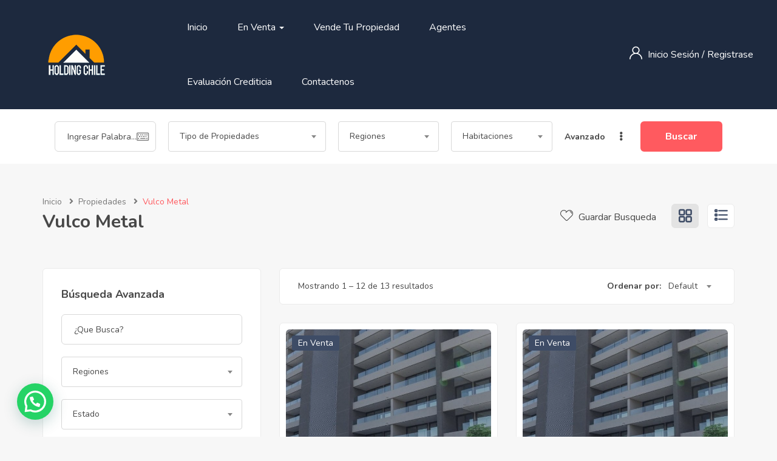

--- FILE ---
content_type: text/html; charset=UTF-8
request_url: https://holdingchile.cl/property-material/vulcometal/
body_size: 25315
content:
<!DOCTYPE html>
<html lang="es" class="no-js">
<head>
	<meta charset="UTF-8">
	<meta name="viewport" content="width=device-width, initial-scale=1, maximum-scale=1, user-scalable=0"/>
	<link rel="profile" href="//gmpg.org/xfn/11">
	<title>Vulco Metal &#8211; Holding Chile</title>
<meta name='robots' content='max-image-preview:large' />
	<style>img:is([sizes="auto" i], [sizes^="auto," i]) { contain-intrinsic-size: 3000px 1500px }</style>
	<link rel='dns-prefetch' href='//www.google.com' />
<link rel='dns-prefetch' href='//fonts.googleapis.com' />
<link rel="alternate" type="application/rss+xml" title="Holding Chile &raquo; Feed" href="https://holdingchile.cl/feed/" />
<link rel="alternate" type="application/rss+xml" title="Holding Chile &raquo; Feed de los comentarios" href="https://holdingchile.cl/comments/feed/" />
<link rel="alternate" type="application/rss+xml" title="Holding Chile &raquo; Vulco Metal Material Feed" href="https://holdingchile.cl/property-material/vulcometal/feed/" />
<script type="text/javascript">
/* <![CDATA[ */
window._wpemojiSettings = {"baseUrl":"https:\/\/s.w.org\/images\/core\/emoji\/16.0.1\/72x72\/","ext":".png","svgUrl":"https:\/\/s.w.org\/images\/core\/emoji\/16.0.1\/svg\/","svgExt":".svg","source":{"concatemoji":"https:\/\/holdingchile.cl\/wp-includes\/js\/wp-emoji-release.min.js?ver=6.8.3"}};
/*! This file is auto-generated */
!function(s,n){var o,i,e;function c(e){try{var t={supportTests:e,timestamp:(new Date).valueOf()};sessionStorage.setItem(o,JSON.stringify(t))}catch(e){}}function p(e,t,n){e.clearRect(0,0,e.canvas.width,e.canvas.height),e.fillText(t,0,0);var t=new Uint32Array(e.getImageData(0,0,e.canvas.width,e.canvas.height).data),a=(e.clearRect(0,0,e.canvas.width,e.canvas.height),e.fillText(n,0,0),new Uint32Array(e.getImageData(0,0,e.canvas.width,e.canvas.height).data));return t.every(function(e,t){return e===a[t]})}function u(e,t){e.clearRect(0,0,e.canvas.width,e.canvas.height),e.fillText(t,0,0);for(var n=e.getImageData(16,16,1,1),a=0;a<n.data.length;a++)if(0!==n.data[a])return!1;return!0}function f(e,t,n,a){switch(t){case"flag":return n(e,"\ud83c\udff3\ufe0f\u200d\u26a7\ufe0f","\ud83c\udff3\ufe0f\u200b\u26a7\ufe0f")?!1:!n(e,"\ud83c\udde8\ud83c\uddf6","\ud83c\udde8\u200b\ud83c\uddf6")&&!n(e,"\ud83c\udff4\udb40\udc67\udb40\udc62\udb40\udc65\udb40\udc6e\udb40\udc67\udb40\udc7f","\ud83c\udff4\u200b\udb40\udc67\u200b\udb40\udc62\u200b\udb40\udc65\u200b\udb40\udc6e\u200b\udb40\udc67\u200b\udb40\udc7f");case"emoji":return!a(e,"\ud83e\udedf")}return!1}function g(e,t,n,a){var r="undefined"!=typeof WorkerGlobalScope&&self instanceof WorkerGlobalScope?new OffscreenCanvas(300,150):s.createElement("canvas"),o=r.getContext("2d",{willReadFrequently:!0}),i=(o.textBaseline="top",o.font="600 32px Arial",{});return e.forEach(function(e){i[e]=t(o,e,n,a)}),i}function t(e){var t=s.createElement("script");t.src=e,t.defer=!0,s.head.appendChild(t)}"undefined"!=typeof Promise&&(o="wpEmojiSettingsSupports",i=["flag","emoji"],n.supports={everything:!0,everythingExceptFlag:!0},e=new Promise(function(e){s.addEventListener("DOMContentLoaded",e,{once:!0})}),new Promise(function(t){var n=function(){try{var e=JSON.parse(sessionStorage.getItem(o));if("object"==typeof e&&"number"==typeof e.timestamp&&(new Date).valueOf()<e.timestamp+604800&&"object"==typeof e.supportTests)return e.supportTests}catch(e){}return null}();if(!n){if("undefined"!=typeof Worker&&"undefined"!=typeof OffscreenCanvas&&"undefined"!=typeof URL&&URL.createObjectURL&&"undefined"!=typeof Blob)try{var e="postMessage("+g.toString()+"("+[JSON.stringify(i),f.toString(),p.toString(),u.toString()].join(",")+"));",a=new Blob([e],{type:"text/javascript"}),r=new Worker(URL.createObjectURL(a),{name:"wpTestEmojiSupports"});return void(r.onmessage=function(e){c(n=e.data),r.terminate(),t(n)})}catch(e){}c(n=g(i,f,p,u))}t(n)}).then(function(e){for(var t in e)n.supports[t]=e[t],n.supports.everything=n.supports.everything&&n.supports[t],"flag"!==t&&(n.supports.everythingExceptFlag=n.supports.everythingExceptFlag&&n.supports[t]);n.supports.everythingExceptFlag=n.supports.everythingExceptFlag&&!n.supports.flag,n.DOMReady=!1,n.readyCallback=function(){n.DOMReady=!0}}).then(function(){return e}).then(function(){var e;n.supports.everything||(n.readyCallback(),(e=n.source||{}).concatemoji?t(e.concatemoji):e.wpemoji&&e.twemoji&&(t(e.twemoji),t(e.wpemoji)))}))}((window,document),window._wpemojiSettings);
/* ]]> */
</script>
<link rel='stylesheet' id='hfe-widgets-style-css' href='https://holdingchile.cl/wp-content/plugins/header-footer-elementor/inc/widgets-css/frontend.css?ver=1.6.13' type='text/css' media='all' />
<style id='wp-emoji-styles-inline-css' type='text/css'>

	img.wp-smiley, img.emoji {
		display: inline !important;
		border: none !important;
		box-shadow: none !important;
		height: 1em !important;
		width: 1em !important;
		margin: 0 0.07em !important;
		vertical-align: -0.1em !important;
		background: none !important;
		padding: 0 !important;
	}
</style>
<link rel='stylesheet' id='wp-block-library-css' href='https://holdingchile.cl/wp-includes/css/dist/block-library/style.min.css?ver=6.8.3' type='text/css' media='all' />
<style id='wp-block-library-theme-inline-css' type='text/css'>
.wp-block-audio :where(figcaption){color:#555;font-size:13px;text-align:center}.is-dark-theme .wp-block-audio :where(figcaption){color:#ffffffa6}.wp-block-audio{margin:0 0 1em}.wp-block-code{border:1px solid #ccc;border-radius:4px;font-family:Menlo,Consolas,monaco,monospace;padding:.8em 1em}.wp-block-embed :where(figcaption){color:#555;font-size:13px;text-align:center}.is-dark-theme .wp-block-embed :where(figcaption){color:#ffffffa6}.wp-block-embed{margin:0 0 1em}.blocks-gallery-caption{color:#555;font-size:13px;text-align:center}.is-dark-theme .blocks-gallery-caption{color:#ffffffa6}:root :where(.wp-block-image figcaption){color:#555;font-size:13px;text-align:center}.is-dark-theme :root :where(.wp-block-image figcaption){color:#ffffffa6}.wp-block-image{margin:0 0 1em}.wp-block-pullquote{border-bottom:4px solid;border-top:4px solid;color:currentColor;margin-bottom:1.75em}.wp-block-pullquote cite,.wp-block-pullquote footer,.wp-block-pullquote__citation{color:currentColor;font-size:.8125em;font-style:normal;text-transform:uppercase}.wp-block-quote{border-left:.25em solid;margin:0 0 1.75em;padding-left:1em}.wp-block-quote cite,.wp-block-quote footer{color:currentColor;font-size:.8125em;font-style:normal;position:relative}.wp-block-quote:where(.has-text-align-right){border-left:none;border-right:.25em solid;padding-left:0;padding-right:1em}.wp-block-quote:where(.has-text-align-center){border:none;padding-left:0}.wp-block-quote.is-large,.wp-block-quote.is-style-large,.wp-block-quote:where(.is-style-plain){border:none}.wp-block-search .wp-block-search__label{font-weight:700}.wp-block-search__button{border:1px solid #ccc;padding:.375em .625em}:where(.wp-block-group.has-background){padding:1.25em 2.375em}.wp-block-separator.has-css-opacity{opacity:.4}.wp-block-separator{border:none;border-bottom:2px solid;margin-left:auto;margin-right:auto}.wp-block-separator.has-alpha-channel-opacity{opacity:1}.wp-block-separator:not(.is-style-wide):not(.is-style-dots){width:100px}.wp-block-separator.has-background:not(.is-style-dots){border-bottom:none;height:1px}.wp-block-separator.has-background:not(.is-style-wide):not(.is-style-dots){height:2px}.wp-block-table{margin:0 0 1em}.wp-block-table td,.wp-block-table th{word-break:normal}.wp-block-table :where(figcaption){color:#555;font-size:13px;text-align:center}.is-dark-theme .wp-block-table :where(figcaption){color:#ffffffa6}.wp-block-video :where(figcaption){color:#555;font-size:13px;text-align:center}.is-dark-theme .wp-block-video :where(figcaption){color:#ffffffa6}.wp-block-video{margin:0 0 1em}:root :where(.wp-block-template-part.has-background){margin-bottom:0;margin-top:0;padding:1.25em 2.375em}
</style>
<style id='classic-theme-styles-inline-css' type='text/css'>
/*! This file is auto-generated */
.wp-block-button__link{color:#fff;background-color:#32373c;border-radius:9999px;box-shadow:none;text-decoration:none;padding:calc(.667em + 2px) calc(1.333em + 2px);font-size:1.125em}.wp-block-file__button{background:#32373c;color:#fff;text-decoration:none}
</style>
<link rel='stylesheet' id='wc-blocks-vendors-style-css' href='https://holdingchile.cl/wp-content/plugins/woocommerce/packages/woocommerce-blocks/build/wc-blocks-vendors-style.css?ver=9.8.4' type='text/css' media='all' />
<link rel='stylesheet' id='wc-blocks-style-css' href='https://holdingchile.cl/wp-content/plugins/woocommerce/packages/woocommerce-blocks/build/wc-blocks-style.css?ver=9.8.4' type='text/css' media='all' />
<style id='joinchat-button-style-inline-css' type='text/css'>
.wp-block-joinchat-button{border:none!important;text-align:center}.wp-block-joinchat-button figure{display:table;margin:0 auto;padding:0}.wp-block-joinchat-button figcaption{font:normal normal 400 .6em/2em var(--wp--preset--font-family--system-font,sans-serif);margin:0;padding:0}.wp-block-joinchat-button .joinchat-button__qr{background-color:#fff;border:6px solid #25d366;border-radius:30px;box-sizing:content-box;display:block;height:200px;margin:auto;overflow:hidden;padding:10px;width:200px}.wp-block-joinchat-button .joinchat-button__qr canvas,.wp-block-joinchat-button .joinchat-button__qr img{display:block;margin:auto}.wp-block-joinchat-button .joinchat-button__link{align-items:center;background-color:#25d366;border:6px solid #25d366;border-radius:30px;display:inline-flex;flex-flow:row nowrap;justify-content:center;line-height:1.25em;margin:0 auto;text-decoration:none}.wp-block-joinchat-button .joinchat-button__link:before{background:transparent var(--joinchat-ico) no-repeat center;background-size:100%;content:"";display:block;height:1.5em;margin:-.75em .75em -.75em 0;width:1.5em}.wp-block-joinchat-button figure+.joinchat-button__link{margin-top:10px}@media (orientation:landscape)and (min-height:481px),(orientation:portrait)and (min-width:481px){.wp-block-joinchat-button.joinchat-button--qr-only figure+.joinchat-button__link{display:none}}@media (max-width:480px),(orientation:landscape)and (max-height:480px){.wp-block-joinchat-button figure{display:none}}

</style>
<style id='global-styles-inline-css' type='text/css'>
:root{--wp--preset--aspect-ratio--square: 1;--wp--preset--aspect-ratio--4-3: 4/3;--wp--preset--aspect-ratio--3-4: 3/4;--wp--preset--aspect-ratio--3-2: 3/2;--wp--preset--aspect-ratio--2-3: 2/3;--wp--preset--aspect-ratio--16-9: 16/9;--wp--preset--aspect-ratio--9-16: 9/16;--wp--preset--color--black: #000000;--wp--preset--color--cyan-bluish-gray: #abb8c3;--wp--preset--color--white: #ffffff;--wp--preset--color--pale-pink: #f78da7;--wp--preset--color--vivid-red: #cf2e2e;--wp--preset--color--luminous-vivid-orange: #ff6900;--wp--preset--color--luminous-vivid-amber: #fcb900;--wp--preset--color--light-green-cyan: #7bdcb5;--wp--preset--color--vivid-green-cyan: #00d084;--wp--preset--color--pale-cyan-blue: #8ed1fc;--wp--preset--color--vivid-cyan-blue: #0693e3;--wp--preset--color--vivid-purple: #9b51e0;--wp--preset--gradient--vivid-cyan-blue-to-vivid-purple: linear-gradient(135deg,rgba(6,147,227,1) 0%,rgb(155,81,224) 100%);--wp--preset--gradient--light-green-cyan-to-vivid-green-cyan: linear-gradient(135deg,rgb(122,220,180) 0%,rgb(0,208,130) 100%);--wp--preset--gradient--luminous-vivid-amber-to-luminous-vivid-orange: linear-gradient(135deg,rgba(252,185,0,1) 0%,rgba(255,105,0,1) 100%);--wp--preset--gradient--luminous-vivid-orange-to-vivid-red: linear-gradient(135deg,rgba(255,105,0,1) 0%,rgb(207,46,46) 100%);--wp--preset--gradient--very-light-gray-to-cyan-bluish-gray: linear-gradient(135deg,rgb(238,238,238) 0%,rgb(169,184,195) 100%);--wp--preset--gradient--cool-to-warm-spectrum: linear-gradient(135deg,rgb(74,234,220) 0%,rgb(151,120,209) 20%,rgb(207,42,186) 40%,rgb(238,44,130) 60%,rgb(251,105,98) 80%,rgb(254,248,76) 100%);--wp--preset--gradient--blush-light-purple: linear-gradient(135deg,rgb(255,206,236) 0%,rgb(152,150,240) 100%);--wp--preset--gradient--blush-bordeaux: linear-gradient(135deg,rgb(254,205,165) 0%,rgb(254,45,45) 50%,rgb(107,0,62) 100%);--wp--preset--gradient--luminous-dusk: linear-gradient(135deg,rgb(255,203,112) 0%,rgb(199,81,192) 50%,rgb(65,88,208) 100%);--wp--preset--gradient--pale-ocean: linear-gradient(135deg,rgb(255,245,203) 0%,rgb(182,227,212) 50%,rgb(51,167,181) 100%);--wp--preset--gradient--electric-grass: linear-gradient(135deg,rgb(202,248,128) 0%,rgb(113,206,126) 100%);--wp--preset--gradient--midnight: linear-gradient(135deg,rgb(2,3,129) 0%,rgb(40,116,252) 100%);--wp--preset--font-size--small: 13px;--wp--preset--font-size--medium: 20px;--wp--preset--font-size--large: 36px;--wp--preset--font-size--x-large: 42px;--wp--preset--spacing--20: 0.44rem;--wp--preset--spacing--30: 0.67rem;--wp--preset--spacing--40: 1rem;--wp--preset--spacing--50: 1.5rem;--wp--preset--spacing--60: 2.25rem;--wp--preset--spacing--70: 3.38rem;--wp--preset--spacing--80: 5.06rem;--wp--preset--shadow--natural: 6px 6px 9px rgba(0, 0, 0, 0.2);--wp--preset--shadow--deep: 12px 12px 50px rgba(0, 0, 0, 0.4);--wp--preset--shadow--sharp: 6px 6px 0px rgba(0, 0, 0, 0.2);--wp--preset--shadow--outlined: 6px 6px 0px -3px rgba(255, 255, 255, 1), 6px 6px rgba(0, 0, 0, 1);--wp--preset--shadow--crisp: 6px 6px 0px rgba(0, 0, 0, 1);}:where(.is-layout-flex){gap: 0.5em;}:where(.is-layout-grid){gap: 0.5em;}body .is-layout-flex{display: flex;}.is-layout-flex{flex-wrap: wrap;align-items: center;}.is-layout-flex > :is(*, div){margin: 0;}body .is-layout-grid{display: grid;}.is-layout-grid > :is(*, div){margin: 0;}:where(.wp-block-columns.is-layout-flex){gap: 2em;}:where(.wp-block-columns.is-layout-grid){gap: 2em;}:where(.wp-block-post-template.is-layout-flex){gap: 1.25em;}:where(.wp-block-post-template.is-layout-grid){gap: 1.25em;}.has-black-color{color: var(--wp--preset--color--black) !important;}.has-cyan-bluish-gray-color{color: var(--wp--preset--color--cyan-bluish-gray) !important;}.has-white-color{color: var(--wp--preset--color--white) !important;}.has-pale-pink-color{color: var(--wp--preset--color--pale-pink) !important;}.has-vivid-red-color{color: var(--wp--preset--color--vivid-red) !important;}.has-luminous-vivid-orange-color{color: var(--wp--preset--color--luminous-vivid-orange) !important;}.has-luminous-vivid-amber-color{color: var(--wp--preset--color--luminous-vivid-amber) !important;}.has-light-green-cyan-color{color: var(--wp--preset--color--light-green-cyan) !important;}.has-vivid-green-cyan-color{color: var(--wp--preset--color--vivid-green-cyan) !important;}.has-pale-cyan-blue-color{color: var(--wp--preset--color--pale-cyan-blue) !important;}.has-vivid-cyan-blue-color{color: var(--wp--preset--color--vivid-cyan-blue) !important;}.has-vivid-purple-color{color: var(--wp--preset--color--vivid-purple) !important;}.has-black-background-color{background-color: var(--wp--preset--color--black) !important;}.has-cyan-bluish-gray-background-color{background-color: var(--wp--preset--color--cyan-bluish-gray) !important;}.has-white-background-color{background-color: var(--wp--preset--color--white) !important;}.has-pale-pink-background-color{background-color: var(--wp--preset--color--pale-pink) !important;}.has-vivid-red-background-color{background-color: var(--wp--preset--color--vivid-red) !important;}.has-luminous-vivid-orange-background-color{background-color: var(--wp--preset--color--luminous-vivid-orange) !important;}.has-luminous-vivid-amber-background-color{background-color: var(--wp--preset--color--luminous-vivid-amber) !important;}.has-light-green-cyan-background-color{background-color: var(--wp--preset--color--light-green-cyan) !important;}.has-vivid-green-cyan-background-color{background-color: var(--wp--preset--color--vivid-green-cyan) !important;}.has-pale-cyan-blue-background-color{background-color: var(--wp--preset--color--pale-cyan-blue) !important;}.has-vivid-cyan-blue-background-color{background-color: var(--wp--preset--color--vivid-cyan-blue) !important;}.has-vivid-purple-background-color{background-color: var(--wp--preset--color--vivid-purple) !important;}.has-black-border-color{border-color: var(--wp--preset--color--black) !important;}.has-cyan-bluish-gray-border-color{border-color: var(--wp--preset--color--cyan-bluish-gray) !important;}.has-white-border-color{border-color: var(--wp--preset--color--white) !important;}.has-pale-pink-border-color{border-color: var(--wp--preset--color--pale-pink) !important;}.has-vivid-red-border-color{border-color: var(--wp--preset--color--vivid-red) !important;}.has-luminous-vivid-orange-border-color{border-color: var(--wp--preset--color--luminous-vivid-orange) !important;}.has-luminous-vivid-amber-border-color{border-color: var(--wp--preset--color--luminous-vivid-amber) !important;}.has-light-green-cyan-border-color{border-color: var(--wp--preset--color--light-green-cyan) !important;}.has-vivid-green-cyan-border-color{border-color: var(--wp--preset--color--vivid-green-cyan) !important;}.has-pale-cyan-blue-border-color{border-color: var(--wp--preset--color--pale-cyan-blue) !important;}.has-vivid-cyan-blue-border-color{border-color: var(--wp--preset--color--vivid-cyan-blue) !important;}.has-vivid-purple-border-color{border-color: var(--wp--preset--color--vivid-purple) !important;}.has-vivid-cyan-blue-to-vivid-purple-gradient-background{background: var(--wp--preset--gradient--vivid-cyan-blue-to-vivid-purple) !important;}.has-light-green-cyan-to-vivid-green-cyan-gradient-background{background: var(--wp--preset--gradient--light-green-cyan-to-vivid-green-cyan) !important;}.has-luminous-vivid-amber-to-luminous-vivid-orange-gradient-background{background: var(--wp--preset--gradient--luminous-vivid-amber-to-luminous-vivid-orange) !important;}.has-luminous-vivid-orange-to-vivid-red-gradient-background{background: var(--wp--preset--gradient--luminous-vivid-orange-to-vivid-red) !important;}.has-very-light-gray-to-cyan-bluish-gray-gradient-background{background: var(--wp--preset--gradient--very-light-gray-to-cyan-bluish-gray) !important;}.has-cool-to-warm-spectrum-gradient-background{background: var(--wp--preset--gradient--cool-to-warm-spectrum) !important;}.has-blush-light-purple-gradient-background{background: var(--wp--preset--gradient--blush-light-purple) !important;}.has-blush-bordeaux-gradient-background{background: var(--wp--preset--gradient--blush-bordeaux) !important;}.has-luminous-dusk-gradient-background{background: var(--wp--preset--gradient--luminous-dusk) !important;}.has-pale-ocean-gradient-background{background: var(--wp--preset--gradient--pale-ocean) !important;}.has-electric-grass-gradient-background{background: var(--wp--preset--gradient--electric-grass) !important;}.has-midnight-gradient-background{background: var(--wp--preset--gradient--midnight) !important;}.has-small-font-size{font-size: var(--wp--preset--font-size--small) !important;}.has-medium-font-size{font-size: var(--wp--preset--font-size--medium) !important;}.has-large-font-size{font-size: var(--wp--preset--font-size--large) !important;}.has-x-large-font-size{font-size: var(--wp--preset--font-size--x-large) !important;}
:where(.wp-block-post-template.is-layout-flex){gap: 1.25em;}:where(.wp-block-post-template.is-layout-grid){gap: 1.25em;}
:where(.wp-block-columns.is-layout-flex){gap: 2em;}:where(.wp-block-columns.is-layout-grid){gap: 2em;}
:root :where(.wp-block-pullquote){font-size: 1.5em;line-height: 1.6;}
</style>
<link rel='stylesheet' id='contact-form-7-css' href='https://holdingchile.cl/wp-content/plugins/contact-form-7/includes/css/styles.css?ver=6.0.2' type='text/css' media='all' />
<link rel='stylesheet' id='rs-plugin-settings-css' href='https://holdingchile.cl/wp-content/plugins/revslider/public/assets/css/rs6.css?ver=6.3.5' type='text/css' media='all' />
<style id='rs-plugin-settings-inline-css' type='text/css'>
#rs-demo-id {}
</style>
<link rel='stylesheet' id='woocommerce-layout-css' href='https://holdingchile.cl/wp-content/plugins/woocommerce/assets/css/woocommerce-layout.css?ver=7.6.0' type='text/css' media='all' />
<link rel='stylesheet' id='woocommerce-smallscreen-css' href='https://holdingchile.cl/wp-content/plugins/woocommerce/assets/css/woocommerce-smallscreen.css?ver=7.6.0' type='text/css' media='only screen and (max-width: 768px)' />
<link rel='stylesheet' id='woocommerce-general-css' href='https://holdingchile.cl/wp-content/plugins/woocommerce/assets/css/woocommerce.css?ver=7.6.0' type='text/css' media='all' />
<style id='woocommerce-inline-inline-css' type='text/css'>
.woocommerce form .form-row .required { visibility: visible; }
</style>
<link rel='stylesheet' id='trp-language-switcher-style-css' href='https://holdingchile.cl/wp-content/plugins/translatepress-multilingual/assets/css/trp-language-switcher.css?ver=2.5.1' type='text/css' media='all' />
<link rel='stylesheet' id='magnific-css' href='https://holdingchile.cl/wp-content/plugins/wp-realestate/assets/js/magnific/magnific-popup.css?ver=1.1.0' type='text/css' media='all' />
<link rel='stylesheet' id='hfe-style-css' href='https://holdingchile.cl/wp-content/plugins/header-footer-elementor/assets/css/header-footer-elementor.css?ver=1.6.13' type='text/css' media='all' />
<link rel='stylesheet' id='elementor-icons-css' href='https://holdingchile.cl/wp-content/plugins/elementor/assets/lib/eicons/css/elementor-icons.min.css?ver=5.18.0' type='text/css' media='all' />
<link rel='stylesheet' id='elementor-frontend-legacy-css' href='https://holdingchile.cl/wp-content/plugins/elementor/assets/css/frontend-legacy.min.css?ver=3.12.1' type='text/css' media='all' />
<link rel='stylesheet' id='elementor-frontend-css' href='https://holdingchile.cl/wp-content/plugins/elementor/assets/css/frontend.min.css?ver=3.12.1' type='text/css' media='all' />
<style id='elementor-frontend-inline-css' type='text/css'>
.elementor-kit-3633{--e-global-color-primary:#6EC1E4;--e-global-color-secondary:#54595F;--e-global-color-text:#7A7A7A;--e-global-color-accent:#61CE70;--e-global-typography-primary-font-family:"Roboto";--e-global-typography-primary-font-weight:600;--e-global-typography-secondary-font-family:"Roboto Slab";--e-global-typography-secondary-font-weight:400;--e-global-typography-text-font-family:"Roboto";--e-global-typography-text-font-weight:400;--e-global-typography-accent-font-family:"Roboto";--e-global-typography-accent-font-weight:500;}.elementor-section.elementor-section-boxed > .elementor-container{max-width:1140px;}.e-con{--container-max-width:1140px;}.elementor-widget:not(:last-child){margin-bottom:20px;}.elementor-element{--widgets-spacing:20px;}{}h1.entry-title{display:var(--page-title-display);}.elementor-kit-3633 e-page-transition{background-color:#FFBC7D;}@media(max-width:1024px){.elementor-section.elementor-section-boxed > .elementor-container{max-width:1024px;}.e-con{--container-max-width:1024px;}}@media(max-width:767px){.elementor-section.elementor-section-boxed > .elementor-container{max-width:767px;}.e-con{--container-max-width:767px;}}
</style>
<link rel='stylesheet' id='swiper-css' href='https://holdingchile.cl/wp-content/plugins/elementor/assets/lib/swiper/css/swiper.min.css?ver=5.3.6' type='text/css' media='all' />
<link rel='stylesheet' id='elementor-pro-css' href='https://holdingchile.cl/wp-content/plugins/elementor-pro/assets/css/frontend.min.css?ver=3.12.2' type='text/css' media='all' />
<link rel='stylesheet' id='font-awesome-5-all-css' href='https://holdingchile.cl/wp-content/plugins/elementor/assets/lib/font-awesome/css/all.min.css?ver=3.12.1' type='text/css' media='all' />
<link rel='stylesheet' id='font-awesome-4-shim-css' href='https://holdingchile.cl/wp-content/plugins/elementor/assets/lib/font-awesome/css/v4-shims.min.css?ver=3.12.1' type='text/css' media='all' />
<link rel='stylesheet' id='perfect-scrollbar-jquery-css' href='https://holdingchile.cl/wp-content/plugins/wp-private-message/assets/css/perfect-scrollbar.css?ver=6.8.3' type='text/css' media='all' />
<link rel='stylesheet' id='leaflet-css' href='https://holdingchile.cl/wp-content/plugins/wp-realestate/assets/js/leaflet/leaflet.css?ver=1.5.1' type='text/css' media='all' />
<link rel='stylesheet' id='joinchat-css' href='https://holdingchile.cl/wp-content/plugins/creame-whatsapp-me/public/css/joinchat-btn.min.css?ver=4.5.20' type='text/css' media='all' />
<link rel='stylesheet' id='homeo-woocommerce-css' href='https://holdingchile.cl/wp-content/themes/homeo/css/woocommerce.css?ver=1.0.0' type='text/css' media='all' />
<link rel='stylesheet' id='homeo-theme-fonts-css' href='https://fonts.googleapis.com/css?family=Nunito:300,400,600,700,800,900&#038;subset=latin%2Clatin-ext' type='text/css' media='all' />
<link rel='stylesheet' id='all-awesome-css' href='https://holdingchile.cl/wp-content/themes/homeo/css/all-awesome.css?ver=5.11.2' type='text/css' media='all' />
<link rel='stylesheet' id='flaticon-css' href='https://holdingchile.cl/wp-content/themes/homeo/css/flaticon.css?ver=1.0.0' type='text/css' media='all' />
<link rel='stylesheet' id='themify-icons-css' href='https://holdingchile.cl/wp-content/themes/homeo/css/themify-icons.css?ver=1.0.0' type='text/css' media='all' />
<link rel='stylesheet' id='animate-css' href='https://holdingchile.cl/wp-content/themes/homeo/css/animate.css?ver=3.6.0' type='text/css' media='all' />
<link rel='stylesheet' id='bootstrap-css' href='https://holdingchile.cl/wp-content/themes/homeo/css/bootstrap.css?ver=3.2.0' type='text/css' media='all' />
<link rel='stylesheet' id='slick-css' href='https://holdingchile.cl/wp-content/themes/homeo/css/slick.css?ver=1.8.0' type='text/css' media='all' />
<link rel='stylesheet' id='magnific-popup-css' href='https://holdingchile.cl/wp-content/themes/homeo/css/magnific-popup.css?ver=1.1.0' type='text/css' media='all' />
<link rel='stylesheet' id='perfect-scrollbar-css' href='https://holdingchile.cl/wp-content/themes/homeo/css/perfect-scrollbar.css?ver=0.6.12' type='text/css' media='all' />
<link rel='stylesheet' id='jquery-mmenu-css' href='https://holdingchile.cl/wp-content/themes/homeo/css/jquery.mmenu.css?ver=0.6.12' type='text/css' media='all' />
<link rel='stylesheet' id='homeo-template-css' href='https://holdingchile.cl/wp-content/themes/homeo/css/template.css?ver=1.0' type='text/css' media='all' />
<link rel='stylesheet' id='homeo-style-css' href='https://holdingchile.cl/wp-content/themes/homeo/style.css?ver=1.0' type='text/css' media='all' />
<link rel='stylesheet' id='google-fonts-1-css' href='https://fonts.googleapis.com/css?family=Roboto%3A100%2C100italic%2C200%2C200italic%2C300%2C300italic%2C400%2C400italic%2C500%2C500italic%2C600%2C600italic%2C700%2C700italic%2C800%2C800italic%2C900%2C900italic%7CRoboto+Slab%3A100%2C100italic%2C200%2C200italic%2C300%2C300italic%2C400%2C400italic%2C500%2C500italic%2C600%2C600italic%2C700%2C700italic%2C800%2C800italic%2C900%2C900italic&#038;display=auto&#038;ver=6.8.3' type='text/css' media='all' />
<link rel="preconnect" href="https://fonts.gstatic.com/" crossorigin><script type="text/javascript" src="https://holdingchile.cl/wp-includes/js/jquery/jquery.min.js?ver=3.7.1" id="jquery-core-js"></script>
<script type="text/javascript" src="https://holdingchile.cl/wp-includes/js/jquery/jquery-migrate.min.js?ver=3.4.1" id="jquery-migrate-js"></script>
<script type="text/javascript" src="https://holdingchile.cl/wp-content/plugins/revslider/public/assets/js/rbtools.min.js?ver=6.3.5" id="tp-tools-js"></script>
<script type="text/javascript" src="https://holdingchile.cl/wp-content/plugins/revslider/public/assets/js/rs6.min.js?ver=6.3.5" id="revmin-js"></script>
<script type="text/javascript" src="https://holdingchile.cl/wp-content/plugins/translatepress-multilingual/assets/js/trp-frontend-compatibility.js?ver=2.5.1" id="trp-frontend-compatibility-js"></script>
<script type="text/javascript" src="https://holdingchile.cl/wp-content/plugins/wp-realestate/assets/js/chart.min.js?ver=1.0" id="chart-js"></script>
<script type="text/javascript" src="https://holdingchile.cl/wp-content/plugins/elementor/assets/lib/font-awesome/js/v4-shims.min.js?ver=3.12.1" id="font-awesome-4-shim-js"></script>
<link rel="https://api.w.org/" href="https://holdingchile.cl/wp-json/" /><link rel="alternate" title="JSON" type="application/json" href="https://holdingchile.cl/wp-json/wp/v2/property_material/50" /><link rel="EditURI" type="application/rsd+xml" title="RSD" href="https://holdingchile.cl/xmlrpc.php?rsd" />
<meta name="generator" content="WordPress 6.8.3" />
<meta name="generator" content="WooCommerce 7.6.0" />
<meta name="framework" content="Redux 4.1.24" /><link rel="alternate" hreflang="es-ES" href="https://holdingchile.cl/property-material/vulcometal/"/>
<link rel="alternate" hreflang="es" href="https://holdingchile.cl/property-material/vulcometal/"/>
	<noscript><style>.woocommerce-product-gallery{ opacity: 1 !important; }</style></noscript>
	<meta name="generator" content="Elementor 3.12.1; features: a11y_improvements, additional_custom_breakpoints; settings: css_print_method-internal, google_font-enabled, font_display-auto">
<style type="text/css">.recentcomments a{display:inline !important;padding:0 !important;margin:0 !important;}</style><meta name="generator" content="Powered by Slider Revolution 6.3.5 - responsive, Mobile-Friendly Slider Plugin for WordPress with comfortable drag and drop interface." />
<link rel="icon" href="https://holdingchile.cl/wp-content/uploads/2025/11/cropped-logo-azul-holding-1-32x32.png" sizes="32x32" />
<link rel="icon" href="https://holdingchile.cl/wp-content/uploads/2025/11/cropped-logo-azul-holding-1-192x192.png" sizes="192x192" />
<link rel="apple-touch-icon" href="https://holdingchile.cl/wp-content/uploads/2025/11/cropped-logo-azul-holding-1-180x180.png" />
<meta name="msapplication-TileImage" content="https://holdingchile.cl/wp-content/uploads/2025/11/cropped-logo-azul-holding-1-270x270.png" />
<script type="text/javascript">function setREVStartSize(e){
			//window.requestAnimationFrame(function() {				 
				window.RSIW = window.RSIW===undefined ? window.innerWidth : window.RSIW;	
				window.RSIH = window.RSIH===undefined ? window.innerHeight : window.RSIH;	
				try {								
					var pw = document.getElementById(e.c).parentNode.offsetWidth,
						newh;
					pw = pw===0 || isNaN(pw) ? window.RSIW : pw;
					e.tabw = e.tabw===undefined ? 0 : parseInt(e.tabw);
					e.thumbw = e.thumbw===undefined ? 0 : parseInt(e.thumbw);
					e.tabh = e.tabh===undefined ? 0 : parseInt(e.tabh);
					e.thumbh = e.thumbh===undefined ? 0 : parseInt(e.thumbh);
					e.tabhide = e.tabhide===undefined ? 0 : parseInt(e.tabhide);
					e.thumbhide = e.thumbhide===undefined ? 0 : parseInt(e.thumbhide);
					e.mh = e.mh===undefined || e.mh=="" || e.mh==="auto" ? 0 : parseInt(e.mh,0);		
					if(e.layout==="fullscreen" || e.l==="fullscreen") 						
						newh = Math.max(e.mh,window.RSIH);					
					else{					
						e.gw = Array.isArray(e.gw) ? e.gw : [e.gw];
						for (var i in e.rl) if (e.gw[i]===undefined || e.gw[i]===0) e.gw[i] = e.gw[i-1];					
						e.gh = e.el===undefined || e.el==="" || (Array.isArray(e.el) && e.el.length==0)? e.gh : e.el;
						e.gh = Array.isArray(e.gh) ? e.gh : [e.gh];
						for (var i in e.rl) if (e.gh[i]===undefined || e.gh[i]===0) e.gh[i] = e.gh[i-1];
											
						var nl = new Array(e.rl.length),
							ix = 0,						
							sl;					
						e.tabw = e.tabhide>=pw ? 0 : e.tabw;
						e.thumbw = e.thumbhide>=pw ? 0 : e.thumbw;
						e.tabh = e.tabhide>=pw ? 0 : e.tabh;
						e.thumbh = e.thumbhide>=pw ? 0 : e.thumbh;					
						for (var i in e.rl) nl[i] = e.rl[i]<window.RSIW ? 0 : e.rl[i];
						sl = nl[0];									
						for (var i in nl) if (sl>nl[i] && nl[i]>0) { sl = nl[i]; ix=i;}															
						var m = pw>(e.gw[ix]+e.tabw+e.thumbw) ? 1 : (pw-(e.tabw+e.thumbw)) / (e.gw[ix]);					
						newh =  (e.gh[ix] * m) + (e.tabh + e.thumbh);
					}				
					if(window.rs_init_css===undefined) window.rs_init_css = document.head.appendChild(document.createElement("style"));					
					document.getElementById(e.c).height = newh+"px";
					window.rs_init_css.innerHTML += "#"+e.c+"_wrapper { height: "+newh+"px }";				
				} catch(e){
					console.log("Failure at Presize of Slider:" + e)
				}					   
			//});
		  };</script>
		<style type="text/css" id="wp-custom-css">
			.nf-form-content .nf-field-container #nf-field-5-wrap .nf-field-element .ninja-forms-field {
    border-width: 1px;
    border-style: solid;
    border-color: #646970;
    font-size: 12pt;
    height: 35px;
    border-radius: 5px;
}
.nf-form-content .nf-field-container #nf-field-1-wrap .nf-field-element .ninja-forms-field {
    border-width: 1px;
    border-style: solid;
    border-color: #646970;
    font-size: 12pt;
    border-radius: 5px;
}
.nf-form-content .nf-field-container #nf-field-6-wrap .nf-field-element .ninja-forms-field {
    border-width: 1px;
    border-style: solid;
    border-color: #646970;
    font-size: 12pt;
    border-radius: 5px;
    height: 35px;
}
.nf-form-content .nf-field-container #nf-field-7-wrap .nf-field-element .ninja-forms-field {
     border-width: 1px;
    border-style: solid;
    border-color: #646970;
    font-size: 12pt;
    border-radius: 5px;
    height: 35px;
}
.nf-form-content .nf-field-container #nf-field-8-wrap .nf-field-element .ninja-forms-field {
     border-width: 1px;
    border-style: solid;
    border-color: #646970;
    font-size: 12pt;
    border-radius: 5px;
    height: 35px;
}
.nf-form-content .nf-field-container #nf-field-9-wrap .nf-field-element .ninja-forms-field {
     border-width: 1px;
    border-style: solid;
    border-color: #646970;
    font-size: 12pt;
    border-radius: 5px;
    height: 35px;
}
.nf-form-content .nf-field-container #nf-field-14-wrap .nf-field-element .ninja-forms-field {
     border-width: 1px;
    border-style: solid;
    border-color: #646970;
    font-size: 12pt;
    border-radius: 5px;
    height: 35px;
}
.nf-form-content .nf-field-container #nf-field-13-wrap .nf-field-element .ninja-forms-field {
     border-width: 1px;
    border-style: solid;
    border-color: #646970;
    font-size: 12pt;
    border-radius: 5px;
    height: 35px;
}
.nf-form-content .nf-field-container #nf-field-25-wrap .nf-field-element .ninja-forms-field {
     border-width: 1px;
    border-style: solid;
    border-color: #646970;
    font-size: 12pt;
    border-radius: 5px;
    height: 35px;
}
.nf-form-content .nf-field-container #nf-field-16-wrap .nf-field-element .ninja-forms-field {
     border-width: 1px;
    border-style: solid;
    border-color: #646970;
    font-size: 12pt;
    border-radius: 5px;
    height: 35px;
}
.nf-form-content .nf-field-container #nf-field-17-wrap .nf-field-element .ninja-forms-field {
     border-width: 1px;
    border-style: solid;
    border-color: #646970;
    font-size: 12pt;
    border-radius: 5px;
    height: 35px;
}
.nf-form-content .nf-field-container #nf-field-20-wrap .nf-field-element .ninja-forms-field {
     border-width: 1px;
    border-style: solid;
    border-color: #646970;
    font-size: 12pt;
    border-radius: 5px;
    height: 35px;
}
.nf-form-content .nf-field-container #nf-field-22-wrap .nf-field-element .ninja-forms-field {
     border-width: 1px;
    border-style: solid;
    border-color: #646970;
    font-size: 12pt;
    border-radius: 5px;
    height: 35px;
}
.nf-form-content .nf-field-container #nf-field-21-wrap .nf-field-element .ninja-forms-field {
     border-width: 1px;
    border-style: solid;
    border-color: #646970;
    font-size: 12pt;
    border-radius: 5px;
    height: 35px;
}
.nf-form-content .nf-field-container #nf-field-23-wrap .nf-field-element .ninja-forms-field {
     border-width: 1px;
    border-style: solid;
    border-color: #646970;
    font-size: 12pt;
    border-radius: 5px;
    height: 35px;
}
.nf-form-content .nf-field-container #nf-field-4-wrap .nf-field-element .ninja-forms-field {
    background-color: #2d2d2d;
    border-width: 1px;
    border-style: solid;
    border-color: #686868;
    color: #ffffff;
    border-radius: 5px;
    height: 35px;
    align-items: center;
    width: 250px;
}
.apus-breadscrumb.horizontal {
    margin-bottom: 85px;
    display: none;
}



		</style>
		</head>
<body class="archive tax-property_material term-vulcometal term-50 wp-embed-responsive wp-theme-homeo theme-homeo woocommerce-no-js translatepress-es_ES ehf-template-homeo ehf-stylesheet-homeo apus-body-loading body-footer-mobile elementor-default elementor-kit-3633">
	<div class="apus-page-loading">
        <div class="apus-loader-inner" ></div>
    </div>

<div id="wrapper-container" class="wrapper-container">
    
	<nav id="navbar-offcanvas" class="navbar hidden-lg" role="navigation">
    <ul>
        <li id="menu-item-4183" class="menu-item-4183"><a href="https://holdingchile.cl/">Inicio</a></li>
<li id="menu-item-3890" class="has-submenu menu-item-3890"><a href="#">En Venta</a>
<ul class="sub-menu">
	<li id="menu-item-3892" class="menu-item-3892"><a href="https://holdingchile.cl/en-venta-casa-de-un-piso/">En Venta – Casa de un Piso</a></li>
	<li id="menu-item-3893" class="menu-item-3893"><a href="https://holdingchile.cl/en-venta-casa-de-dos-pisos/">En Venta – Casa de 2 Pisos</a></li>
	<li id="menu-item-3894" class="menu-item-3894"><a href="https://holdingchile.cl/en-venta/">En Venta – Departamentos</a></li>
</ul>
</li>
<li id="menu-item-4279" class="menu-item-4279"><a href="/vender-propiedad/">Vende Tu Propiedad</a></li>
<li id="menu-item-2491" class="menu-item-2491"><a href="https://holdingchile.cl/agentes/">Agentes</a></li>
<li id="menu-item-4428" class="menu-item-4428"><a href="https://holdingchile.cl/evaluacion-crediticia/">Evaluación Crediticia</a></li>
<li id="menu-item-3959" class="menu-item-3959"><a href="https://holdingchile.cl/contactenos/">Contactenos</a></li>
        
        
    </ul>

      
            <span class="mobile-submit text-center">
                <a href="https://holdingchile.cl/submission/" class="btn btn-theme btn-submit"><i class="flaticon-plus button-icon"></i>Registrar propiedad</a>
            </span>
        </nav>	<div id="apus-header-mobile" class="header-mobile hidden-lg clearfix">    
    <div class="container">
        <div class="row">
            <div class="flex-middle">
                <div class="col-xs-3">
                                            <a href="#navbar-offcanvas" class="btn btn-showmenu btn-theme">
                            <i class="fas fa-bars"></i>
                        </a>
                                    </div>
                <div class="col-xs-6 text-center">
                                                                <div class="logo">
                            <a href="https://holdingchile.cl/">
                                <img src="https://holdingchile.cl/wp-content/uploads/2025/11/cropped-logo-azul-holding-1.png" alt="Holding Chile">
                            </a>
                        </div>
                                    </div>
                <div class="col-xs-3">
                                                            <div class="top-wrapper-menu pull-right">
                                        <a class="drop-dow btn-menu-account" href="https://holdingchile.cl/login-register/">
                                            <i class="fa fa-user"></i>
                                        </a>
                                    </div>
                                            </div>
            </div>
        </div>
    </div>
</div>
	<div id="apus-header" class="apus-header no_keep_header visible-lg header-10-1899"><style id="elementor-post-1899">.elementor-1899 .elementor-element.elementor-element-69eb4e8 > .elementor-container > .elementor-row > .elementor-column > .elementor-column-wrap > .elementor-widget-wrap{align-content:center;align-items:center;}.elementor-1899 .elementor-element.elementor-element-69eb4e8:not(.elementor-motion-effects-element-type-background), .elementor-1899 .elementor-element.elementor-element-69eb4e8 > .elementor-motion-effects-container > .elementor-motion-effects-layer{background-color:#1D293E;}.elementor-1899 .elementor-element.elementor-element-69eb4e8{transition:background 0.3s, border 0.3s, border-radius 0.3s, box-shadow 0.3s;}.elementor-1899 .elementor-element.elementor-element-69eb4e8 > .elementor-background-overlay{transition:background 0.3s, border-radius 0.3s, opacity 0.3s;}.elementor-1899 .elementor-element.elementor-element-c67ce4e.elementor-column > .elementor-column-wrap > .elementor-widget-wrap{justify-content:center;}.elementor-1899 .elementor-element.elementor-element-c67ce4e > .elementor-element-populated > .elementor-widget-wrap{padding:0px 15px 0px 15px;}.elementor-1899 .elementor-element.elementor-element-a7b2d66{text-align:center;width:auto;max-width:auto;}.elementor-1899 .elementor-element.elementor-element-818ddc4 > .elementor-element-populated > .elementor-widget-wrap{padding:0px 15px 0px 15px;}.elementor-1899 .elementor-element.elementor-element-f786545 .navbar-nav.megamenu > li > a{color:#FFFFFF;}.elementor-1899 .elementor-element.elementor-element-f786545 .navbar-nav.megamenu > li:hover > a,.elementor-1899 .elementor-element.elementor-element-f786545 .navbar-nav.megamenu > li.active > a{color:#FF5A5F;}.elementor-1899 .elementor-element.elementor-element-f786545 > .elementor-widget-container{margin:0px 0px 0px 40px;}.elementor-1899 .elementor-element.elementor-element-f786545{width:auto;max-width:auto;}.elementor-1899 .elementor-element.elementor-element-5aa6e66.elementor-column > .elementor-column-wrap > .elementor-widget-wrap{justify-content:flex-end;}.elementor-1899 .elementor-element.elementor-element-5aa6e66 > .elementor-element-populated > .elementor-widget-wrap{padding:00px 15px 0px 15px;}.elementor-1899 .elementor-element.elementor-element-7fff739 .name-acount{color:#FFFFFF;}.elementor-1899 .elementor-element.elementor-element-7fff739 .not-login a{color:#FFFFFF;}.elementor-1899 .elementor-element.elementor-element-7fff739 .not-login{color:#FFFFFF;}.elementor-1899 .elementor-element.elementor-element-7fff739 .not-login a:hover{color:#FF5A5F;}.elementor-1899 .elementor-element.elementor-element-7fff739 .not-login a:focus{color:#FF5A5F;}.elementor-1899 .elementor-element.elementor-element-7fff739 > .elementor-widget-container{margin:0px 20px 0px 0px;}.elementor-1899 .elementor-element.elementor-element-7fff739{width:auto;max-width:auto;}.elementor-1899 .elementor-element.elementor-element-0468d7b:not(.elementor-motion-effects-element-type-background), .elementor-1899 .elementor-element.elementor-element-0468d7b > .elementor-motion-effects-container > .elementor-motion-effects-layer{background-color:#FFFFFF;}.elementor-1899 .elementor-element.elementor-element-0468d7b{transition:background 0.3s, border 0.3s, border-radius 0.3s, box-shadow 0.3s;}.elementor-1899 .elementor-element.elementor-element-0468d7b > .elementor-background-overlay{transition:background 0.3s, border-radius 0.3s, opacity 0.3s;}@media(min-width:768px){.elementor-1899 .elementor-element.elementor-element-c67ce4e{width:19.735%;}.elementor-1899 .elementor-element.elementor-element-818ddc4{width:54.755%;}.elementor-1899 .elementor-element.elementor-element-5aa6e66{width:25.174%;}}</style>		<div data-elementor-type="wp-post" data-elementor-id="1899" class="elementor elementor-1899">
						<div class="elementor-inner">
				<div class="elementor-section-wrap">
									<section class="elementor-section elementor-top-section elementor-element elementor-element-69eb4e8 elementor-section-stretched elementor-section-content-middle elementor-section-full_width elementor-section-height-default elementor-section-height-default" data-id="69eb4e8" data-element_type="section" data-settings="{&quot;stretch_section&quot;:&quot;section-stretched&quot;,&quot;background_background&quot;:&quot;classic&quot;}">
						<div class="elementor-container elementor-column-gap-extended">
							<div class="elementor-row">
					<div class="elementor-column elementor-col-33 elementor-top-column elementor-element elementor-element-c67ce4e" data-id="c67ce4e" data-element_type="column">
			<div class="elementor-column-wrap elementor-element-populated">
							<div class="elementor-widget-wrap">
						<div class="elementor-element elementor-element-a7b2d66 elementor-widget__width-auto elementor-widget elementor-widget-apus_element_logo" data-id="a7b2d66" data-element_type="widget" data-widget_type="apus_element_logo.default">
				<div class="elementor-widget-container">
			        <div class="logo ">
                        <a href="https://holdingchile.cl/" >
                <span class="logo-main">
                    <img width="100" height="71" src="https://holdingchile.cl/wp-content/uploads/2020/03/logopng3.png" class="attachment-full size-full wp-image-4012" alt="" decoding="async" srcset="https://holdingchile.cl/wp-content/uploads/2020/03/logopng3.png 100w, https://holdingchile.cl/wp-content/uploads/2020/03/logopng3-16x12.png 16w" sizes="(max-width: 100px) 100vw, 100px" />                </span>
            </a>
        </div>
        		</div>
				</div>
						</div>
					</div>
		</div>
				<div class="elementor-column elementor-col-33 elementor-top-column elementor-element elementor-element-818ddc4" data-id="818ddc4" data-element_type="column">
			<div class="elementor-column-wrap elementor-element-populated">
							<div class="elementor-widget-wrap">
						<div class="elementor-element elementor-element-f786545 elementor-widget__width-auto elementor-widget elementor-widget-apus_element_primary_menu" data-id="f786545" data-element_type="widget" data-widget_type="apus_element_primary_menu.default">
				<div class="elementor-widget-container">
			            <div class="main-menu  ">
                <nav data-duration="400" class="apus-megamenu slide animate navbar" role="navigation">
                <div class="collapse navbar-collapse no-padding"><ul id="primary-menu" class="nav navbar-nav megamenu effect1"><li class="menu-item-4183 aligned-left"><a href="https://holdingchile.cl/">Inicio</a></li>
<li class="dropdown menu-item-3890 aligned-left"><a href="#" class="dropdown-toggle"  data-hover="dropdown" data-toggle="dropdown">En Venta <b class="caret"></b></a>
<ul class="dropdown-menu">
	<li class="menu-item-3892 aligned-left"><a href="https://holdingchile.cl/en-venta-casa-de-un-piso/">En Venta – Casa de un Piso</a></li>
	<li class="menu-item-3893 aligned-left"><a href="https://holdingchile.cl/en-venta-casa-de-dos-pisos/">En Venta – Casa de 2 Pisos</a></li>
	<li class="menu-item-3894 aligned-left"><a href="https://holdingchile.cl/en-venta/">En Venta – Departamentos</a></li>
</ul>
</li>
<li class="menu-item-4279 aligned-left"><a href="/vender-propiedad/">Vende Tu Propiedad</a></li>
<li class="menu-item-2491 aligned-left"><a href="https://holdingchile.cl/agentes/">Agentes</a></li>
<li class="menu-item-4428 aligned-left"><a href="https://holdingchile.cl/evaluacion-crediticia/">Evaluación Crediticia</a></li>
<li class="menu-item-3959 aligned-left"><a href="https://holdingchile.cl/contactenos/">Contactenos</a></li>
</ul></div>                </nav>
            </div>
            		</div>
				</div>
						</div>
					</div>
		</div>
				<div class="elementor-column elementor-col-33 elementor-top-column elementor-element elementor-element-5aa6e66" data-id="5aa6e66" data-element_type="column">
			<div class="elementor-column-wrap elementor-element-populated">
							<div class="elementor-widget-wrap">
						<div class="elementor-element elementor-element-7fff739 elementor-widget__width-auto elementor-widget elementor-widget-apus_element_user_info" data-id="7fff739" data-element_type="widget" data-widget_type="apus_element_user_info.default">
				<div class="elementor-widget-container">
			            <div class="top-wrapper-menu not-login ">
                <span class="login-icon"><i class="flaticon-user"></i></span>
                                    <a class="btn-login apus-user-login" href="#apus_login_forgot_form" title="Inicio Sesión">
                        Inicio Sesión                    </a>

                    <span class="space text-link"> / </span>

                    <a class="btn-login register apus-user-register" href="#apus_register_form" title="Registrase">
                        Registrase                    </a>

                    <div id="apus_login_forgot_form" class="apus_login_register_form mfp-hide" data-effect="fadeIn">
                        <div class="form-login-register-inner">
                            <div class="row">
                                                                    <div class="col-sm-6 hidden-xs banner-image">
                                        <div class="image-wrapper"><img width="390" height="540" src="https://holdingchile.cl/wp-content/uploads/2020/02/bg-login.jpg" class="attachment-full size-full" alt="" srcset="https://holdingchile.cl/wp-content/uploads/2020/02/bg-login.jpg 390w, https://holdingchile.cl/wp-content/uploads/2020/02/bg-login-217x300.jpg 217w" sizes="(max-width: 390px) 100vw, 390px" /></div>                                    </div>
                                                                <div class="col-sm-6 col-xs-12">
                                    <div class="inner-right">
                                                                                    <h3 class="title">Login</h3>
                                                                                <div class="login-form-wrapper">
	
		
	<div id="login-form-wrapper" class="form-container box-white-dashboard form-login-register-inner">
		<form class="login-form" action="https://holdingchile.cl/" method="post">
			<div class="wrapper-social-login"><div class="inner-social"><input type="hidden" name="g-recaptcha-response" class="agr-recaptcha-response" value="" /><script>
                function wpcaptcha_captcha(){
                    grecaptcha.execute("6LerqaYqAAAAAAkKho5197USNBqa_PsXlmwmpSZ7", {action: "submit"}).then(function(token) {
                        var captchas = document.querySelectorAll(".agr-recaptcha-response");
                        captchas.forEach(function(captcha) {
                            captcha.value = token;
                        });
                    });
                }
                </script><script>
                    jQuery("form.woocommerce-checkout").on("submit", function(){
                        setTimeout(function(){
                            wpcaptcha_captcha();
                        },100);
                    });
                </script>        <div class="google-login-btn-wrapper">
            <a class="google-login-btn" href="https://accounts.google.com/o/oauth2/auth?response_type=code&#038;redirect_uri=https%3A%2F%2Fholdingchile.cl%2F&#038;client_id=1&#038;scope=email&#038;access_type=online&#038;approval_prompt=auto"><i class="fab fa-google"></i> Login with Google</a>
        </div>
        <div class="line-header"><span>or</span></div></div></div>			<div class="form-group">
				<i class="flaticon-user"></i>
				<label for="username_or_email" class="hidden">Username Or Email</label>
                <sup class="required-field">*</sup>
				<input autocomplete="off" type="text" name="username" class="form-control" id="username_or_email" placeholder="Enter username or email">
			</div>
			<div class="form-group">
				<i class="flaticon-password"></i>
				<label for="login_password" class="hidden">Password</label>
                <sup class="required-field">*</sup>
				<input name="password" type="password" class="password required form-control" id="login_password" placeholder="Enter Password">
			</div>
			<div class="row space-15">
				<div class="col-sm-6">
					<label for="user-remember-field">
						<input type="checkbox" name="remember" id="user-remember-field" value="true"> Keep me signed in					</label>
				</div>
				<div class="col-sm-6 text-right">
					<a href="#forgot-password-form-wrapper" class="back-link" title="Forgot Password">Lost Your Password?</a>
				</div>
			</div>
			<div class="form-group no-margin">
				<input type="submit" class="btn btn-theme btn-block" name="submit" value="Inicio Sesión"/>
				<div class="register-info">
					Don&#039;t you have an account?					<a class="apus-user-register" href="#apus_register_form">
	                    Registrase	                </a>
                </div>
			</div>
			<input type="hidden" id="security_login" name="security_login" value="083ccc5296" /><input type="hidden" name="_wp_http_referer" value="/property-material/vulcometal/" />		</form>
	</div>
	<!-- reset form -->
	<div id="forgot-password-form-wrapper" class="form-container">
		<form name="forgotpasswordform" class="forgotpassword-form" action="https://holdingchile.cl/wp-login.php?action=lostpassword" method="post">
			<h3>Reset Password</h3>
			<div class="lostpassword-fields">
				<div class="form-group">
					<label for="lostpassword_username">Username or E-mail</label>
            		<sup class="required-field">*</sup>
					<input type="text" name="user_login" class="user_login form-control" id="lostpassword_username" placeholder="Enter Username or E-mail">
				</div>
				<input type="hidden" name="g-recaptcha-response" class="agr-recaptcha-response" value="" /><script>
                function wpcaptcha_captcha(){
                    grecaptcha.execute("6LerqaYqAAAAAAkKho5197USNBqa_PsXlmwmpSZ7", {action: "submit"}).then(function(token) {
                        var captchas = document.querySelectorAll(".agr-recaptcha-response");
                        captchas.forEach(function(captcha) {
                            captcha.value = token;
                        });
                    });
                }
                </script><script>
                    jQuery("form.woocommerce-checkout").on("submit", function(){
                        setTimeout(function(){
                            wpcaptcha_captcha();
                        },100);
                    });
                </script><input type="hidden" id="security_lostpassword" name="security_lostpassword" value="389ae22aaf" /><input type="hidden" name="_wp_http_referer" value="/property-material/vulcometal/" />
						            <div id="recaptcha-contact-form" class="ga-recaptcha" data-sitekey="6LflQVsaAAAAALUh_X2lX7-c13dfkoFqp9o2gzTa"></div>
		      	
				<div class="form-group">
					<input type="submit" class="btn btn-theme btn-block" name="wp-submit" value="Get New Password" tabindex="100" />
					<input type="button" class="btn btn-danger btn-block btn-cancel" value="Cancel" tabindex="101" />
				</div>
			</div>
			<div class="lostpassword-link"><a href="#login-form-wrapper" class="back-link">Back To Login</a></div>
		</form>
	</div>
</div>                                    </div>
                                </div>
                            </div>
                        </div>
                    </div>

                    <div id="apus_register_form" class="apus_login_register_form mfp-hide" data-effect="fadeIn">
                        <div class="form-login-register-inner">
                            <div class="row">
                                                                    <div class="col-sm-6 hidden-xs banner-image">
                                        <div class="image-wrapper"><img width="390" height="660" src="https://holdingchile.cl/wp-content/uploads/2020/02/bg-register.jpg" class="attachment-full size-full" alt="" srcset="https://holdingchile.cl/wp-content/uploads/2020/02/bg-register.jpg 390w, https://holdingchile.cl/wp-content/uploads/2020/02/bg-register-177x300.jpg 177w" sizes="(max-width: 390px) 100vw, 390px" /></div>                                    </div>
                                                                <div class="col-sm-6 col-xs-12">
                                    <div class="inner-right">
                                                                                    <h3 class="title">Register</h3>
                                                                                <div class="register-form-wrapper">
  	<div class="container-form">
      	<form name="registerForm" method="post" class="register-form box-white-dashboard form-login-register-inner">
      		
			<div class="form-group">
				<i class="flaticon-user"></i>
				<input type="text" class="form-control" name="username" id="register-username" placeholder="User Name">
			</div>
			<div class="form-group">
				<i class="flaticon-envelope"></i>
				<input type="text" class="form-control" name="email" id="register-email" placeholder="Email">
			</div>

			
			<div class="form-group">
				<i class="flaticon-password"></i>
				<input type="password" class="form-control" name="password" id="password" placeholder="Password">
			</div>

			<div class="form-group">
				<i class="flaticon-password"></i>
				<input type="password" class="form-control" name="confirmpassword" id="confirmpassword" placeholder="Re-enter Password">
			</div>

			<div class="form-group">
				<i class="flaticon-user-1"></i>
				<select class="form-control" name="role">
					<option value="">Select Role</option>
					<option value="subscriber">User</option>

					
									</select>
			</div>

			<input type="hidden" id="security_register" name="security_register" value="4f2d625119" /><input type="hidden" name="_wp_http_referer" value="/property-material/vulcometal/" />
				            <div id="recaptcha-contact-form" class="ga-recaptcha" data-sitekey="6LflQVsaAAAAALUh_X2lX7-c13dfkoFqp9o2gzTa"></div>
	      	
	      	
			<div class="form-group no-margin">
				<button type="submit" class="btn btn-theme btn-block" name="submitRegister">
					Sign Up				</button>
			</div>
      	</form>

      	

		<div class="login-info">
			Already have an account?			<a class="apus-user-login" href="#apus_login_forgot_form">
                Inicio Sesión            </a>
        </div>

		<input type="hidden" name="g-recaptcha-response" class="agr-recaptcha-response" value="" /><script>
                function wpcaptcha_captcha(){
                    grecaptcha.execute("6LerqaYqAAAAAAkKho5197USNBqa_PsXlmwmpSZ7", {action: "submit"}).then(function(token) {
                        var captchas = document.querySelectorAll(".agr-recaptcha-response");
                        captchas.forEach(function(captcha) {
                            captcha.value = token;
                        });
                    });
                }
                </script><script>
                    jQuery("form.woocommerce-checkout").on("submit", function(){
                        setTimeout(function(){
                            wpcaptcha_captcha();
                        },100);
                    });
                </script>
    </div>
</div>                                    </div>
                                </div>
                            </div>
                        </div>
                    </div>
                    
                            </div>
        		</div>
				</div>
						</div>
					</div>
		</div>
								</div>
					</div>
		</section>
				<section class="elementor-section elementor-top-section elementor-element elementor-element-0468d7b elementor-section-stretched elementor-section-boxed elementor-section-height-default elementor-section-height-default" data-id="0468d7b" data-element_type="section" data-settings="{&quot;stretch_section&quot;:&quot;section-stretched&quot;,&quot;background_background&quot;:&quot;classic&quot;}">
						<div class="elementor-container elementor-column-gap-no">
							<div class="elementor-row">
					<div class="elementor-column elementor-col-100 elementor-top-column elementor-element elementor-element-d8e5e50" data-id="d8e5e50" data-element_type="column">
			<div class="elementor-column-wrap elementor-element-populated">
							<div class="elementor-widget-wrap">
						<div class="elementor-element elementor-element-1cc0d5a elementor-widget elementor-widget-apus_element_realestate_search_form" data-id="1cc0d5a" data-element_type="widget" data-widget_type="apus_element_realestate_search_form.default">
				<div class="elementor-widget-container">
			        <div class="widget-property-search-form  style2 horizontal">
            
                        
            <form action="https://holdingchile.cl/property-material/vulcometal/" class="form-search filter-listing-form style2" method="GET">

                                
                <div class="search-form-inner">
                                            <div class="main-inner clearfix">
                            <div class="content-main-inner">
                                <div class="row row-20">
                                                                                <div class="col-xs-12 col-md-2">
                                                <div class="form-group form-group-title">
	    <div class="form-group-inner inner">
	    	    	<i class="fa fa-keyboard-o"></i>
	    	    <input type="text" name="filter-title" class="form-control "
	           value=""
	           id="ST0AI_title" placeholder="Ingresar Palabra...">
	</div>
</div><!-- /.form-group -->
                                            </div>
                                                                                        <div class="col-xs-12 col-md-3">
                                                        <div class="form-group form-group-type tax-select-field">
                        <div class="form-group-inner inner select-wrapper">
                <select name="filter-type" class="form-control" id="ST0AI_type"                         data-placeholder="Tipo de Propiedades"
                        >

                        <option value="">Tipo de Propiedades</option>
                        
                    	<option class="level-0" value="176">Antofagasta</option>
	<option class="level-0" value="178">Arica</option>
	<option class="level-0" value="149">Bodega</option>
	<option class="level-0" value="98">Casa de 2 Pisos</option>
	<option class="level-0" value="61">Casa de un Piso</option>
	<option class="level-0" value="55">Condominio</option>
	<option class="level-0" value="177">Conjunto habitacional</option>
	<option class="level-0" value="160">Coviefi</option>
	<option class="level-0" value="47">Departamento</option>
	<option class="level-0" value="164">Gran Via</option>
	<option class="level-0" value="161">Paranal</option>
	<option class="level-0" value="162">Parque Ingles</option>
	<option class="level-0" value="159">Sector Centro</option>
	<option class="level-0" value="165">Sector Norte</option>
	<option class="level-0" value="158">Sector Sur</option>
                </select>
            </div>
        </div><!-- /.form-group -->
                                                </div>
                                                                                        <div class="col-xs-12 col-md-2">
                                                    <div class="form-group form-group-location tax-select-field">
        

        <div class="form-group-inner inner field-region field-region1">
            <select class="select-field-region select-field-region1 form-control" data-next="2" autocomplete="off" name="filter-location[]" data-placeholder="Regiones"  data-taxonomy="property_location">
                <option value="">Regiones</option>
                                        <option value="129" >Antofagasta</option>
                                                <option value="179" >Arica</option>
                                                <option value="143" >Iquique</option>
                                                <option value="141" >Mejillones</option>
                                                <option value="168" >Santiago</option>
                                                <option value="140" >Serena</option>
                                                <option value="142" >Tocopilla</option>
                                                <option value="174" >Valparaiso</option>
                                                <option value="173" >Viña del Mar</option>
                                    </select>
        </div>
    

                        

    </div><!-- /.form-group -->
                                            </div>
                                                                                        <div class="col-xs-12 col-md-2">
                                                <div class="form-group form-group-rooms number">
        <div class="form-group-inner inner select-wrapper">
                <select name="filter-rooms" class="form-control" id="ST0AI_rooms" data-placeholder="Habitaciones">
            
            <option value="">Habitaciones</option>
                                    <option value="1" >
                            1                        </option>
                                            <option value="2" >
                            2                        </option>
                                            <option value="3" >
                            3                        </option>
                                            <option value="4" >
                            4                        </option>
                                            <option value="5" >
                            5                        </option>
                            </select>
    </div>
</div><!-- /.form-group -->                                            </div>
                                                                                <div class="col-xs-12 col-md-3 form-group form-group-search">
                                        <div class="flex-middle justify-content-end-lg">
                                                                                            <div class="advance-link">
                                                    <a href="javascript:void(0);" class=" advance-search-btn">
                                                        Avanzado                                                        <i class="flaticon-more"></i>
                                                    </a>
                                                </div>
                                                                                        
                                                                                            <button class="btn-submit btn btn-theme btn-inverse" type="submit">
                                                    Buscar                                                </button>
                                            
                                        </div>
                                    </div>
                                </div>
                            </div>
                        </div>
                                                    <div class="advance-search-wrapper">
                                <div class="advance-search-wrapper-fields">
                                    <div class="row row-20">
                                                                                    <div class="col-xs-12 col-md-12 wrapper-amenity">
                                                    <div class="form-group form-group-amenity   tax-checklist-field">
                    <label class="heading-label">
                Comodidades                            </label>
                <div class="form-group-inner">
            <div class="terms-list-wrapper">
                <ul class="terms-list circle-check level-0">
                    <li class="list-item level-0"><div class="list-item-inner"><input id="filter-amenity-aire-acondicionado-15873" type="checkbox" name="filter-amenity[]" value="44" ><label for="filter-amenity-aire-acondicionado-15873">Aire Acondicionado</label></div></li>
<li class="list-item level-0"><div class="list-item-inner"><input id="filter-amenity-bano-en-suite-1-15873" type="checkbox" name="filter-amenity[]" value="175" ><label for="filter-amenity-bano-en-suite-1-15873">Baño en Suite 1</label></div></li>
<li class="list-item level-0"><div class="list-item-inner"><input id="filter-amenity-banos-15873" type="checkbox" name="filter-amenity[]" value="134" ><label for="filter-amenity-banos-15873">Baños</label></div></li>
<li class="list-item level-0"><div class="list-item-inner"><input id="filter-amenity-bodega-15873" type="checkbox" name="filter-amenity[]" value="130" ><label for="filter-amenity-bodega-15873">Bodega</label></div></li>
<li class="list-item level-0"><div class="list-item-inner"><input id="filter-amenity-cocina-15873" type="checkbox" name="filter-amenity[]" value="133" ><label for="filter-amenity-cocina-15873">Cocina</label></div></li>
<li class="list-item level-0"><div class="list-item-inner"><input id="filter-amenity-cocina-americana-15873" type="checkbox" name="filter-amenity[]" value="137" ><label for="filter-amenity-cocina-americana-15873">Cocina Americana</label></div></li>
<li class="list-item level-0"><div class="list-item-inner"><input id="filter-amenity-cocina-amoblada-15873" type="checkbox" name="filter-amenity[]" value="139" ><label for="filter-amenity-cocina-amoblada-15873">Cocina Amoblada</label></div></li>
<li class="list-item level-0"><div class="list-item-inner"><input id="filter-amenity-estacionamiento-15873" type="checkbox" name="filter-amenity[]" value="135" ><label for="filter-amenity-estacionamiento-15873">Estacionamiento</label></div></li>
<li class="list-item level-0"><div class="list-item-inner"><input id="filter-amenity-estacionamiento-visitas-15873" type="checkbox" name="filter-amenity[]" value="171" ><label for="filter-amenity-estacionamiento-visitas-15873">Estacionamiento Visitas</label></div></li>
<li class="list-item level-0"><div class="list-item-inner"><input id="filter-amenity-galpon-15873" type="checkbox" name="filter-amenity[]" value="150" ><label for="filter-amenity-galpon-15873">Galpón</label></div></li>
<li class="list-item level-0"><div class="list-item-inner"><input id="filter-amenity-gimnasio-15873" type="checkbox" name="filter-amenity[]" value="66" ><label for="filter-amenity-gimnasio-15873">Gimnasio</label></div></li>
<li class="list-item level-0"><div class="list-item-inner"><input id="filter-amenity-living-comedor-15873" type="checkbox" name="filter-amenity[]" value="148" ><label for="filter-amenity-living-comedor-15873">Living Comedor</label></div></li>
<li class="list-item level-0"><div class="list-item-inner"><input id="filter-amenity-patio-15873" type="checkbox" name="filter-amenity[]" value="138" ><label for="filter-amenity-patio-15873">Patio</label></div></li>
<li class="list-item level-0"><div class="list-item-inner"><input id="filter-amenity-quincho-15873" type="checkbox" name="filter-amenity[]" value="49" ><label for="filter-amenity-quincho-15873">Quincho</label></div></li>
<li class="list-item level-0"><div class="list-item-inner"><input id="filter-amenity-refrigerador-15873" type="checkbox" name="filter-amenity[]" value="89" ><label for="filter-amenity-refrigerador-15873">Refrigerador</label></div></li>
<li class="list-item level-0"><div class="list-item-inner"><input id="filter-amenity-terraza-15873" type="checkbox" name="filter-amenity[]" value="145" ><label for="filter-amenity-terraza-15873">Terraza</label></div></li>
                </ul>
            </div>
        </div>
    </div><!-- /.form-group -->
                                            </div>
                                                                                        <div class="col-xs-12 col-md-3 ">
                                                <div class="form-group form-group-baths number-plus">
        <div class="form-group-inner inner select-wrapper">
                <select name="filter-baths" class="form-control" id="ST0AI_baths" data-placeholder="Baños">
            
            <option value="">Baños</option>
                                    <option value="1+" >
                            1+
                        </option>
                                            <option value="2+" >
                            2+
                        </option>
                                            <option value="3+" >
                            3+
                        </option>
                                            <option value="4+" >
                            4+
                        </option>
                                            <option value="5+" >
                            5+
                        </option>
                            </select>
    </div>
</div><!-- /.form-group -->                                            </div>
                                                                                        <div class="col-xs-12 col-md-3 ">
                                                <div class="form-group form-group-home_area slider">
	
    <div class="form-group-inner">
    	    	
			<div class="from-to-wrapper">
								<span class="inner">
					<span class="suffix">
										    		Area Casa M²					    					</span>

					<span class="from-text">0</span>
					<span class="space">-</span>
					<span class="to-text">257</span>
					<span class="suffix">Sqft</span>				</span>
			</div>
		  	<div class="main-range-slider" data-max="257" data-min="0"></div>

		  	<input type="hidden" name="filter-home_area-from" class="filter-from" value="0">
		  	<input type="hidden" name="filter-home_area-to" class="filter-to" value="257">
	  	</div>
</div><!-- /.form-group -->                                            </div>
                                                                                        <div class="col-xs-12 col-md-3 ">
                                                <div class="clearfix form-group form-group-price slider">
	
    <div class="form-group-inner">
					  		<div class="from-to-wrapper">
		  					    
			    
				<span class="inner">
					de					<span class="from-text"><span class="suffix">$</span><span class="price-text">0</span></span>
					<span class="space">a</span>
					<span class="to-text"><span class="suffix">$</span><span class="price-text">6.000.000</span></span>
				</span>
			</div>
			<div class="price-range-slider" data-max="6000000" data-min="0"></div>
		  	<input type="hidden" name="filter-price-from" class="filter-from" value="0">
		  	<input type="hidden" name="filter-price-to" class="filter-to" value="6000000">
	  	  	</div>
</div><!-- /.form-group -->                                            </div>
                                                                                </div>
                                </div>
                            </div>
                                                                </div>
            </form>
        </div>
        		</div>
				</div>
						</div>
					</div>
		</div>
								</div>
					</div>
		</section>
									</div>
			</div>
					</div>
		</div>	<div id="apus-main-content">		
		<section id="main-container" class="inner layout-type-default">
			
			<section id="apus-breadscrumb" class="breadcrumb-page apus-breadscrumb  vertical"><div class="container"><div class="wrapper-breads flex-middle-sm">
		<div class="wrapper-breads-inner"><div class="left-inner"><ol class="breadcrumb"><li><a href="https://holdingchile.cl">Inicio</a>  </li> <li><a href="https://holdingchile.cl/properties/">Propiedades</a></li>   <li><span class="active">Vulco Metal</span></li></ol></div><div class="breadscrumb-inner clearfix"><h2 class="bread-title">Vulco Metal</h2></div></div><div class="ali-right"><div class="flex-middle"><div class="saved-search-form-btn">
	<a href="#saved-search-form-btn-wrapper" class="btn-saved-search"><i class="flaticon-heart"></i> Guardar Busqueda</a>
</div>
<div id="saved-search-form-btn-wrapper" class="saved-search-form-wrapper mfp-hide" data-effect="fadeIn">
	<form method="get" action="" class="saved-search-form">
		<div class="form-group">
		    <label for="saved_search_title">Title</label>

		    <input type="text" name="name" class="form-control" id="saved_search_title" placeholder="Title">
		</div><!-- /.form-group -->

		<div class="form-group">
		    <label for="saved_search_email_frequency">Email Frequency</label>
		    <div class="wrapper-select">
			    <select name="email_frequency" class="form-control" id="saved_search_email_frequency">
			        			            			                    <option value="daily">Daily</option>

			                			            			                    <option value="weekly">Weekly</option>

			                			            			                    <option value="fortnightly">Fortnightly</option>

			                			            			                    <option value="monthly">Monthly</option>

			                			            			                    <option value="biannually">Biannually</option>

			                			            			                    <option value="annually">Annually</option>

			                			            			        			    </select>
		    </div>
		</div><!-- /.form-group -->

		<input type="hidden" id="nonce" name="nonce" value="464446f336" /><input type="hidden" name="_wp_http_referer" value="/property-material/vulcometal/" />
		<div class="form-group no-margin">
			<button class="button btn btn-theme">Save</button>
		</div><!-- /.form-group -->

	</form>
</div>	<div class="properties-display-mode-wrapper">
		<form class="properties-display-mode" method="get" action="https://holdingchile.cl/property-material/vulcometal/">
			<div class="inner">
				<label for="filter-display-mode-grid">
					<input id="filter-display-mode-grid" type="radio" name="filter-display-mode" value="grid"  checked='checked'> <i class="flaticon-menu"></i>
				</label>
				<label for="filter-display-mode-list">
					<input id="filter-display-mode-list" type="radio" name="filter-display-mode" value="list" > <i class="flaticon-menu-1"></i>
				</label>
			</div>
					</form>
	</div></div></div></div></div></section>
			
			<div class="main-content container inner">
				
						<a href="javascript:void(0)" class="mobile-sidebar-btn hidden-lg hidden-md btn-left"><i class="ti-menu-alt"></i></a>
		<div class="mobile-sidebar-panel-overlay"></div>
					
				<div class="row">
							<div class="sidebar-wrapper col-md-4 col-lg-4 col-sm-12 col-xs-12">
		  	<aside class="sidebar sidebar-left" itemscope="itemscope" itemtype="http://schema.org/WPSideBar">
		  		<div class="close-sidebar-btn hidden-lg hidden-md"> <i class="ti-close"></i> <span>Close</span></div>
		   				   			<aside class="widget widget_apus_elementor_template"><div data-elementor-type="page" data-elementor-id="2426" class="elementor elementor-2426">
						<div class="elementor-inner">
				<div class="elementor-section-wrap">
									<section class="elementor-section elementor-top-section elementor-element elementor-element-c1bee3c elementor-section-boxed elementor-section-height-default elementor-section-height-default" data-id="c1bee3c" data-element_type="section">
						<div class="elementor-container elementor-column-gap-no">
							<div class="elementor-row">
					<div class="elementor-column elementor-col-100 elementor-top-column elementor-element elementor-element-e6f543c" data-id="e6f543c" data-element_type="column">
			<div class="elementor-column-wrap elementor-element-populated">
							<div class="elementor-widget-wrap">
						<div class="elementor-element elementor-element-45412e8 elementor-widget elementor-widget-apus_element_realestate_search_form" data-id="45412e8" data-element_type="widget" data-widget_type="apus_element_realestate_search_form.default">
				<div class="elementor-widget-container">
			        <div class="widget-property-search-form   vertical">
            
                            <h2 class="title">Búsqueda Avanzada</h2>
                        
            <form action="https://holdingchile.cl/property-material/vulcometal/" class="form-search filter-listing-form " method="GET">

                                
                <div class="search-form-inner">
                                            <div class="main-inner clearfix">
                            <div class="content-main-inner">
                                <div class="row">
                                                                                <div class="col-xs-12 col-md-12">
                                                <div class="form-group form-group-title">
	    <div class="form-group-inner inner">
	    	    <input type="text" name="filter-title" class="form-control "
	           value=""
	           id="Sdi3n_title" placeholder="¿Que Busca?">
	</div>
</div><!-- /.form-group -->
                                            </div>
                                                                                        <div class="col-xs-12 col-md-12">
                                                    <div class="form-group form-group-location tax-select-field">
        

        <div class="form-group-inner inner field-region field-region1">
            <select class="select-field-region select-field-region1 form-control" data-next="2" autocomplete="off" name="filter-location[]" data-placeholder="Regiones"  data-taxonomy="property_location">
                <option value="">Regiones</option>
                                        <option value="129" >Antofagasta</option>
                                                <option value="179" >Arica</option>
                                                <option value="143" >Iquique</option>
                                                <option value="141" >Mejillones</option>
                                                <option value="168" >Santiago</option>
                                                <option value="140" >Serena</option>
                                                <option value="142" >Tocopilla</option>
                                                <option value="174" >Valparaiso</option>
                                                <option value="173" >Viña del Mar</option>
                                    </select>
        </div>
    

                        

    </div><!-- /.form-group -->
                                            </div>
                                                                                        <div class="col-xs-12 col-md-12">
                                                        <div class="form-group form-group-status tax-select-field">
                        <div class="form-group-inner inner select-wrapper">
                <select name="filter-status" class="form-control" id="Sdi3n_status"                         data-placeholder="Estado"
                        >

                        <option value="">Estado</option>
                        
                    	<option class="level-0" value="64">En Arriendo</option>
	<option class="level-0" value="65">En Venta</option>
	<option class="level-0" value="166">Vendida</option>
                </select>
            </div>
        </div><!-- /.form-group -->
                                                </div>
                                                                                        <div class="col-xs-12 col-md-12">
                                                        <div class="form-group form-group-type tax-select-field">
                        <div class="form-group-inner inner select-wrapper">
                <select name="filter-type" class="form-control" id="Sdi3n_type"                         data-placeholder="Tipo"
                        >

                        <option value="">Tipo</option>
                        
                    	<option class="level-0" value="176">Antofagasta</option>
	<option class="level-0" value="178">Arica</option>
	<option class="level-0" value="149">Bodega</option>
	<option class="level-0" value="98">Casa de 2 Pisos</option>
	<option class="level-0" value="61">Casa de un Piso</option>
	<option class="level-0" value="55">Condominio</option>
	<option class="level-0" value="177">Conjunto habitacional</option>
	<option class="level-0" value="160">Coviefi</option>
	<option class="level-0" value="47">Departamento</option>
	<option class="level-0" value="164">Gran Via</option>
	<option class="level-0" value="161">Paranal</option>
	<option class="level-0" value="162">Parque Ingles</option>
	<option class="level-0" value="159">Sector Centro</option>
	<option class="level-0" value="165">Sector Norte</option>
	<option class="level-0" value="158">Sector Sur</option>
                </select>
            </div>
        </div><!-- /.form-group -->
                                                </div>
                                                                                        <div class="col-xs-12 col-md-12">
                                                <div class="form-group form-group-baths number-plus">
        <div class="form-group-inner inner select-wrapper">
                <select name="filter-baths" class="form-control" id="Sdi3n_baths" data-placeholder="Baños">
            
            <option value="">Baños</option>
                                    <option value="1+" >
                            1+
                        </option>
                                            <option value="2+" >
                            2+
                        </option>
                                            <option value="3+" >
                            3+
                        </option>
                                            <option value="4+" >
                            4+
                        </option>
                                            <option value="5+" >
                            5+
                        </option>
                            </select>
    </div>
</div><!-- /.form-group -->                                            </div>
                                                                                        <div class="col-xs-12 col-md-12">
                                                <div class="form-group form-group-garages number-plus">
        <div class="form-group-inner inner select-wrapper">
                <select name="filter-garages" class="form-control" id="Sdi3n_garages" data-placeholder="Estacionamientos">
            
            <option value="">Estacionamientos</option>
                                    <option value="1+" >
                            1+
                        </option>
                                            <option value="2+" >
                            2+
                        </option>
                                            <option value="3+" >
                            3+
                        </option>
                                            <option value="4+" >
                            4+
                        </option>
                                            <option value="5+" >
                            5+
                        </option>
                            </select>
    </div>
</div><!-- /.form-group -->                                            </div>
                                                                                        <div class="col-xs-12 col-md-12">
                                                <div class="clearfix form-group form-group-price slider">
	
    <div class="form-group-inner">
					  		<div class="from-to-wrapper">
		  					    
			    
				<span class="inner">
					de					<span class="from-text"><span class="suffix">$</span><span class="price-text">0</span></span>
					<span class="space">a</span>
					<span class="to-text"><span class="suffix">$</span><span class="price-text">6.000.000</span></span>
				</span>
			</div>
			<div class="price-range-slider" data-max="6000000" data-min="0"></div>
		  	<input type="hidden" name="filter-price-from" class="filter-from" value="0">
		  	<input type="hidden" name="filter-price-to" class="filter-to" value="6000000">
	  	  	</div>
</div><!-- /.form-group -->                                            </div>
                                            
                                                                            <div class="col-xs-12">
                                            <div class="form-group">
                                                <div class="advance-link">
                                                    <a href="javascript:void(0);" class=" advance-search-btn">
                                                         Avanzado                                                        <i class="flaticon-more"></i>
                                                    </a>
                                                </div>
                                            </div>
                                        </div>
                                    
                                </div>

                                                                    <div class="advance-search-wrapper">
                                        <div class="advance-search-wrapper-fields">
                                            <div class="row">
                                                                                                    <div class="col-xs-12 col-md-12">
                                                            <div class="form-group form-group-amenity   tax-checklist-field">
                <div class="form-group-inner">
            <div class="terms-list-wrapper">
                <ul class="terms-list circle-check level-0">
                    <li class="list-item level-0"><div class="list-item-inner"><input id="filter-amenity-aire-acondicionado-19484" type="checkbox" name="filter-amenity[]" value="44" ><label for="filter-amenity-aire-acondicionado-19484">Aire Acondicionado</label></div></li>
<li class="list-item level-0"><div class="list-item-inner"><input id="filter-amenity-bano-en-suite-1-19484" type="checkbox" name="filter-amenity[]" value="175" ><label for="filter-amenity-bano-en-suite-1-19484">Baño en Suite 1</label></div></li>
<li class="list-item level-0"><div class="list-item-inner"><input id="filter-amenity-banos-19484" type="checkbox" name="filter-amenity[]" value="134" ><label for="filter-amenity-banos-19484">Baños</label></div></li>
<li class="list-item level-0"><div class="list-item-inner"><input id="filter-amenity-bodega-19484" type="checkbox" name="filter-amenity[]" value="130" ><label for="filter-amenity-bodega-19484">Bodega</label></div></li>
<li class="list-item level-0"><div class="list-item-inner"><input id="filter-amenity-cocina-19484" type="checkbox" name="filter-amenity[]" value="133" ><label for="filter-amenity-cocina-19484">Cocina</label></div></li>
<li class="list-item level-0"><div class="list-item-inner"><input id="filter-amenity-cocina-americana-19484" type="checkbox" name="filter-amenity[]" value="137" ><label for="filter-amenity-cocina-americana-19484">Cocina Americana</label></div></li>
<li class="list-item level-0"><div class="list-item-inner"><input id="filter-amenity-cocina-amoblada-19484" type="checkbox" name="filter-amenity[]" value="139" ><label for="filter-amenity-cocina-amoblada-19484">Cocina Amoblada</label></div></li>
<li class="list-item level-0"><div class="list-item-inner"><input id="filter-amenity-estacionamiento-19484" type="checkbox" name="filter-amenity[]" value="135" ><label for="filter-amenity-estacionamiento-19484">Estacionamiento</label></div></li>
<li class="list-item level-0"><div class="list-item-inner"><input id="filter-amenity-estacionamiento-visitas-19484" type="checkbox" name="filter-amenity[]" value="171" ><label for="filter-amenity-estacionamiento-visitas-19484">Estacionamiento Visitas</label></div></li>
<li class="list-item level-0"><div class="list-item-inner"><input id="filter-amenity-galpon-19484" type="checkbox" name="filter-amenity[]" value="150" ><label for="filter-amenity-galpon-19484">Galpón</label></div></li>
<li class="list-item level-0"><div class="list-item-inner"><input id="filter-amenity-gimnasio-19484" type="checkbox" name="filter-amenity[]" value="66" ><label for="filter-amenity-gimnasio-19484">Gimnasio</label></div></li>
<li class="list-item level-0"><div class="list-item-inner"><input id="filter-amenity-living-comedor-19484" type="checkbox" name="filter-amenity[]" value="148" ><label for="filter-amenity-living-comedor-19484">Living Comedor</label></div></li>
<li class="list-item level-0"><div class="list-item-inner"><input id="filter-amenity-patio-19484" type="checkbox" name="filter-amenity[]" value="138" ><label for="filter-amenity-patio-19484">Patio</label></div></li>
<li class="list-item level-0"><div class="list-item-inner"><input id="filter-amenity-quincho-19484" type="checkbox" name="filter-amenity[]" value="49" ><label for="filter-amenity-quincho-19484">Quincho</label></div></li>
<li class="list-item level-0"><div class="list-item-inner"><input id="filter-amenity-refrigerador-19484" type="checkbox" name="filter-amenity[]" value="89" ><label for="filter-amenity-refrigerador-19484">Refrigerador</label></div></li>
<li class="list-item level-0"><div class="list-item-inner"><input id="filter-amenity-terraza-19484" type="checkbox" name="filter-amenity[]" value="145" ><label for="filter-amenity-terraza-19484">Terraza</label></div></li>
                </ul>
            </div>
        </div>
    </div><!-- /.form-group -->
                                                    </div>
                                                                                                        <div class="col-xs-12 col-md-12">
                                                        <div class="form-group form-group-home_area slider">
	
    <div class="form-group-inner">
    	    	
			<div class="from-to-wrapper">
								<span class="inner">
					<span class="suffix">
											    	Área Casa (M²)					    					</span>

					<span class="from-text">0</span>
					<span class="space">-</span>
					<span class="to-text">257</span>
					<span class="suffix">Sqft</span>				</span>
			</div>
		  	<div class="main-range-slider" data-max="257" data-min="0"></div>

		  	<input type="hidden" name="filter-home_area-from" class="filter-from" value="0">
		  	<input type="hidden" name="filter-home_area-to" class="filter-to" value="257">
	  	</div>
</div><!-- /.form-group -->                                                    </div>
                                                                                                </div>
                                        </div>
                                    </div>
                                    
                                <div class="row">
                                    <div class="col-xs-12 col-md-12 form-group-search">

                                                                                    <button class="btn-submit btn-block btn btn-theme btn-inverse" type="submit">
                                                Buscar Propiedad                                            </button>
                                        
                                    </div>
                                </div>

                            </div>
                        </div>
                        
                        
                                    </div>
            </form>
        </div>
        		</div>
				</div>
						</div>
					</div>
		</div>
								</div>
					</div>
		</section>
									</div>
			</div>
					</div></aside><aside class="widget widget_apus_widget_property_list"><h2 class="widget-title"><span>Últimas propiedades</span></h2><div class="properties-sidebar">
	<article class="property-list-simple post-5022 property type-property status-publish has-post-thumbnail hentry property_type-antofagasta property_location-antofagasta property_status-en-venta">
    <div class="flex-middle">
                    <div class="property-thumbnail-wrapper flex-middle">
                    <div class="image-thumbnail">
        <a class="property-image" href="https://holdingchile.cl/property/oficina-lastenia/">
        	<div class="image-wrapper"><img width="150" height="150" src="https://holdingchile.cl/wp-content/uploads/2025/11/oficina-43-150x150.jpg" class="attachment-thumbnail size-thumbnail" alt="" srcset="https://holdingchile.cl/wp-content/uploads/2025/11/oficina-43-150x150.jpg 150w, https://holdingchile.cl/wp-content/uploads/2025/11/oficina-43-300x300.jpg 300w, https://holdingchile.cl/wp-content/uploads/2025/11/oficina-43-410x410.jpg 410w" sizes="(max-width: 150px) 100vw, 150px" /></div>        </a>
    </div>
                </div>
                <div class="property-information">
            <h2 class="entry-title property-title"><a href="https://holdingchile.cl/property/oficina-lastenia/" rel="bookmark">Oficina Lastenia</a></h2>            <div class="property-price">3300 UF</div>            <div class="property-metas">
                <div class="property-meta with-icon-title">

			<div class="property-meta">

									<span class="title-meta">
						Baños:					</span>
				
								2							</div>

		</div>            </div>
        </div>
    </div>
</article><!-- #post-## --><article class="property-list-simple post-5003 property type-property status-publish has-post-thumbnail hentry property_type-antofagasta property_location-antofagasta property_status-en-arriendo">
    <div class="flex-middle">
                    <div class="property-thumbnail-wrapper flex-middle">
                    <div class="image-thumbnail">
        <a class="property-image" href="https://holdingchile.cl/property/depto-clinica-antofagasta/">
        	<div class="image-wrapper"><img width="150" height="150" src="https://holdingchile.cl/wp-content/uploads/2025/11/DSC_7076-150x150.jpg" class="attachment-thumbnail size-thumbnail" alt="" srcset="https://holdingchile.cl/wp-content/uploads/2025/11/DSC_7076-150x150.jpg 150w, https://holdingchile.cl/wp-content/uploads/2025/11/DSC_7076-300x300.jpg 300w, https://holdingchile.cl/wp-content/uploads/2025/11/DSC_7076-410x410.jpg 410w" sizes="(max-width: 150px) 100vw, 150px" /></div>        </a>
    </div>
                </div>
                <div class="property-information">
            <h2 class="entry-title property-title"><a href="https://holdingchile.cl/property/depto-clinica-antofagasta/" rel="bookmark">Depto Clinica Antofagasta</a></h2>            <div class="property-price">$850.000</div>            <div class="property-metas">
                <div class="property-meta with-icon-title">

			<div class="property-meta">

									<span class="title-meta">
						Baños:					</span>
				
								2							</div>

		</div>            </div>
        </div>
    </div>
</article><!-- #post-## --><article class="property-list-simple post-4984 property type-property status-publish has-post-thumbnail hentry property_type-antofagasta property_type-sector-norte property_location-antofagasta property_status-en-venta property_material-concreto">
    <div class="flex-middle">
                    <div class="property-thumbnail-wrapper flex-middle">
                    <div class="image-thumbnail">
        <a class="property-image" href="https://holdingchile.cl/property/borde-mar-ii/">
        	<div class="image-wrapper"><img width="150" height="150" src="https://holdingchile.cl/wp-content/uploads/2025/10/mon-25-150x150.jpg" class="attachment-thumbnail size-thumbnail" alt="" srcset="https://holdingchile.cl/wp-content/uploads/2025/10/mon-25-150x150.jpg 150w, https://holdingchile.cl/wp-content/uploads/2025/10/mon-25-300x300.jpg 300w, https://holdingchile.cl/wp-content/uploads/2025/10/mon-25-410x410.jpg 410w" sizes="(max-width: 150px) 100vw, 150px" /></div>        </a>
    </div>
                </div>
                <div class="property-information">
            <h2 class="entry-title property-title"><a href="https://holdingchile.cl/property/borde-mar-ii/" rel="bookmark">Borde Mar II</a></h2>            <div class="property-price">6500 UF</div>            <div class="property-metas">
                <div class="property-meta with-icon-title">

			<div class="property-meta">

									<span class="title-meta">
						Baños:					</span>
				
								3							</div>

		</div>            </div>
        </div>
    </div>
</article><!-- #post-## --><article class="property-list-simple post-4967 property type-property status-publish has-post-thumbnail hentry property_type-antofagasta property_type-departamento property_type-paranal property_location-antofagasta property_status-en-venta property_amenity-bodega property_amenity-estacionamiento property_amenity-gimnasio property_amenity-quincho">
    <div class="flex-middle">
                    <div class="property-thumbnail-wrapper flex-middle">
                    <div class="image-thumbnail">
        <a class="property-image" href="https://holdingchile.cl/property/paranal-315/">
        	<div class="image-wrapper"><img width="150" height="150" src="https://holdingchile.cl/wp-content/uploads/2025/09/paranal-26-150x150.jpg" class="attachment-thumbnail size-thumbnail" alt="" srcset="https://holdingchile.cl/wp-content/uploads/2025/09/paranal-26-150x150.jpg 150w, https://holdingchile.cl/wp-content/uploads/2025/09/paranal-26-300x300.jpg 300w, https://holdingchile.cl/wp-content/uploads/2025/09/paranal-26-410x410.jpg 410w" sizes="(max-width: 150px) 100vw, 150px" /></div>        </a>
    </div>
                </div>
                <div class="property-information">
            <h2 class="entry-title property-title"><a href="https://holdingchile.cl/property/paranal-315/" rel="bookmark">Cerro Paranal 315</a></h2>            <div class="property-price">6300 UF</div>            <div class="property-metas">
                <div class="property-meta with-icon-title">

			<div class="property-meta">

									<span class="title-meta">
						Baños:					</span>
				
								2							</div>

		</div>            </div>
        </div>
    </div>
</article><!-- #post-## --></div>
</aside>		   				  	</aside>
		</div>
	
					<div id="main-content" class="col-sm-12 col-md-8 col-lg-8 col-sm-12 col-xs-12">
						<main id="main" class="site-main layout-type-default" role="main">

							<div class="properties-listing-wrapper main-items-wrapper" data-display_mode="grid">
	<div class="properties-ordering-wrapper">
<div class="results-count">
	Mostrando<span class="first"> 1</span> – <span class="last">12</span> de 13 resultados</div><div class="properties-ordering">
	<form class="properties-ordering" method="get" action="https://holdingchile.cl/property-material/vulcometal/">
		<div class="label">Ordenar por:</div>
		<select name="filter-orderby" class="orderby" data-placeholder="Sort by">
							<option value="menu_order"  selected='selected'>Default</option>
							<option value="newest" >Newest</option>
							<option value="oldest" >Oldest</option>
							<option value="price-lowest" >Lowest Price</option>
							<option value="price-highest" >Highest Price</option>
							<option value="random" >Random</option>
					</select>
		<input type="hidden" name="paged" value="1" />
			</form>
</div></div>

					<div class="properties-wrapper items-wrapper clearfix">
							<div class="row">
											<div class="col-sm-6 col-md-6 col-ct-12 col-xs-12 lg-clearfix md-clearfix sm-clearfix">
							

<article class="map-item property-grid property-item post-4681 property type-property status-publish has-post-thumbnail hentry property_type-departamento property_location-macul property_location-santiago property_status-en-venta property_amenity-aire-acondicionado property_amenity-bano-en-suite-1 property_amenity-banos property_amenity-bodega property_amenity-cocina-americana property_amenity-estacionamiento-visitas property_amenity-gimnasio property_amenity-living-comedor property_amenity-quincho property_amenity-terraza property_material-concreto property_material-ladrillo property_material-madera property_material-mamposteria property_material-vulcometal" data-latitude="-33.49317065961202" data-longitude="-70.616667341384" data-img="https://holdingchile.cl/wp-content/uploads/2022/11/kv3GvBYt-629x550.jpg" >
    <div class="top-info">
        <div class="property-thumbnail-wrapper flex-middle justify-content-center">
                <div class="image-thumbnail">
        <a class="property-image" href="https://holdingchile.cl/property/parque-mackenna-t1-b-copy/">
        	<div class="image-wrapper"><img width="629" height="550" src="https://holdingchile.cl/wp-content/uploads/2022/11/kv3GvBYt-629x550.jpg" class="attachment-homeo-property-grid size-homeo-property-grid" alt="" /></div>        </a>
    </div>
                                    <div class="top-label">
                        <a class="status-property-label" href="https://holdingchile.cl/property-status/en-venta/" style="">En Venta</a>                                                                    </div>
                                <div class="bottom-label flex-middle">
                <div class="property-price">4200 UF</div>                <div class="ali-right">
                    <a href="javascript:void(0)" class="btn-add-property-favorite" data-property_id="4681" data-nonce="c4318a5c79"
			                data-toggle="tooltip"
                title="Agregar a Favoritos"
            >
							<i class="flaticon-heart"></i>
								</a>                </div>
            </div>
        </div>

        <div class="property-information">
        	<div class="property-type">
							<div class="property-type with-no-title">
						            	<a class="type-property" href="https://holdingchile.cl/property-type/departamento/" style="">Departamento</a>		        		    	</div>
	    </div>
    		<h2 class="property-title"><a href="https://holdingchile.cl/property/parque-mackenna-t1-b-copy/" rel="bookmark">Parque Mackenna T1 A</a></h2>            <div class="property-location with-icon"><i class="flaticon-maps-and-flags"></i> <a href="//maps.google.com/maps?q=Av+Vicu%C3%B1a+Mackenna+4192&#038;zoom=14&#038;size=512x512&#038;maptype=roadmap&#038;sensor=false" target="_blank">Av Vicuña Mackenna 4192</a></div>
                            <div class="property-metas flex-middle flex-wrap">
                    <div class="property-meta with-icon-title">

			<div class="property-meta">

									<span class="title-meta">
						Baños:					</span>
				
								2							</div>

		</div>                </div>
                	</div>
    </div>
            <div class="property-metas-bottom flex-middle">
            <div class="avatar-wrapper flex-middle">
            						<div class="avatar-img">
													<img alt='' src='https://secure.gravatar.com/avatar/ededc049d70067b1b61011d8fec50217037f86bab5de45b9dc974e9f5b3d12fd?s=80&#038;d=mm&#038;r=g' srcset='https://secure.gravatar.com/avatar/ededc049d70067b1b61011d8fec50217037f86bab5de45b9dc974e9f5b3d12fd?s=160&#038;d=mm&#038;r=g 2x' class='avatar avatar-80 photo' height='80' width='80' decoding='async'/>											</div>
								<div class="name-author">
					                		Javiera Carrasco                	                </div>
	        </div>            <div class="ali-right">
                <div class="property-postdate">3 años ago</div>            </div>
        </div>
    </article><!-- #post-## -->

						</div>
											<div class="col-sm-6 col-md-6 col-ct-12 col-xs-12  ">
							

<article class="map-item property-grid property-item post-4679 property type-property status-publish has-post-thumbnail hentry property_type-departamento property_location-macul property_location-santiago property_status-en-venta property_amenity-aire-acondicionado property_amenity-bano-en-suite-1 property_amenity-bodega property_amenity-cocina-americana property_amenity-estacionamiento-visitas property_amenity-gimnasio property_amenity-living-comedor property_amenity-quincho property_amenity-terraza property_material-concreto property_material-ladrillo property_material-madera property_material-mamposteria property_material-vulcometal" data-latitude="-33.49317065961202" data-longitude="-70.616667341384" data-img="https://holdingchile.cl/wp-content/uploads/2022/11/kv3GvBYt-629x550.jpg" >
    <div class="top-info">
        <div class="property-thumbnail-wrapper flex-middle justify-content-center">
                <div class="image-thumbnail">
        <a class="property-image" href="https://holdingchile.cl/property/parque-mackenna-t1-b/">
        	<div class="image-wrapper"><img width="629" height="550" src="https://holdingchile.cl/wp-content/uploads/2022/11/kv3GvBYt-629x550.jpg" class="attachment-homeo-property-grid size-homeo-property-grid" alt="" /></div>        </a>
    </div>
                                    <div class="top-label">
                        <a class="status-property-label" href="https://holdingchile.cl/property-status/en-venta/" style="">En Venta</a>                                                                    </div>
                                <div class="bottom-label flex-middle">
                <div class="property-price">3300 UF</div>                <div class="ali-right">
                    <a href="javascript:void(0)" class="btn-add-property-favorite" data-property_id="4679" data-nonce="c4318a5c79"
			                data-toggle="tooltip"
                title="Agregar a Favoritos"
            >
							<i class="flaticon-heart"></i>
								</a>                </div>
            </div>
        </div>

        <div class="property-information">
        	<div class="property-type">
							<div class="property-type with-no-title">
						            	<a class="type-property" href="https://holdingchile.cl/property-type/departamento/" style="">Departamento</a>		        		    	</div>
	    </div>
    		<h2 class="property-title"><a href="https://holdingchile.cl/property/parque-mackenna-t1-b/" rel="bookmark">Parque Mackenna T1 B</a></h2>            <div class="property-location with-icon"><i class="flaticon-maps-and-flags"></i> <a href="//maps.google.com/maps?q=Av+Vicu%C3%B1a+Mackenna+4192&#038;zoom=14&#038;size=512x512&#038;maptype=roadmap&#038;sensor=false" target="_blank">Av Vicuña Mackenna 4192</a></div>
                            <div class="property-metas flex-middle flex-wrap">
                    <div class="property-meta with-icon-title">

			<div class="property-meta">

									<span class="title-meta">
						Baños:					</span>
				
								1							</div>

		</div>                </div>
                	</div>
    </div>
            <div class="property-metas-bottom flex-middle">
            <div class="avatar-wrapper flex-middle">
            						<div class="avatar-img">
													<img alt='' src='https://secure.gravatar.com/avatar/ededc049d70067b1b61011d8fec50217037f86bab5de45b9dc974e9f5b3d12fd?s=80&#038;d=mm&#038;r=g' srcset='https://secure.gravatar.com/avatar/ededc049d70067b1b61011d8fec50217037f86bab5de45b9dc974e9f5b3d12fd?s=160&#038;d=mm&#038;r=g 2x' class='avatar avatar-80 photo' height='80' width='80' decoding='async'/>											</div>
								<div class="name-author">
					                		Javiera Carrasco                	                </div>
	        </div>            <div class="ali-right">
                <div class="property-postdate">3 años ago</div>            </div>
        </div>
    </article><!-- #post-## -->

						</div>
											<div class="col-sm-6 col-md-6 col-ct-12 col-xs-12 lg-clearfix md-clearfix sm-clearfix">
							

<article class="map-item property-grid property-item post-4653 property type-property status-publish has-post-thumbnail hentry property_type-departamento property_location-macul property_location-santiago property_status-en-venta property_amenity-aire-acondicionado property_amenity-banos property_amenity-bodega property_amenity-cocina-amoblada property_amenity-estacionamiento-visitas property_amenity-gimnasio property_amenity-living-comedor property_amenity-quincho property_amenity-terraza property_material-concreto property_material-ladrillo property_material-madera property_material-mamposteria property_material-vulcometal" data-latitude="-33.49317065961202" data-longitude="-70.616667341384" data-img="https://holdingchile.cl/wp-content/uploads/2022/11/kv3GvBYt-629x550.jpg" >
    <div class="top-info">
        <div class="property-thumbnail-wrapper flex-middle justify-content-center">
                <div class="image-thumbnail">
        <a class="property-image" href="https://holdingchile.cl/property/bahia-de-valparaiso-copy-copy/">
        	<div class="image-wrapper"><img width="629" height="550" src="https://holdingchile.cl/wp-content/uploads/2022/11/kv3GvBYt-629x550.jpg" class="attachment-homeo-property-grid size-homeo-property-grid" alt="" /></div>        </a>
    </div>
                                    <div class="top-label">
                        <a class="status-property-label" href="https://holdingchile.cl/property-status/en-venta/" style="">En Venta</a>                                                                    </div>
                                <div class="bottom-label flex-middle">
                <div class="property-price">3200 UF</div>                <div class="ali-right">
                    <a href="javascript:void(0)" class="btn-add-property-favorite" data-property_id="4653" data-nonce="c4318a5c79"
			                data-toggle="tooltip"
                title="Agregar a Favoritos"
            >
							<i class="flaticon-heart"></i>
								</a>                </div>
            </div>
        </div>

        <div class="property-information">
        	<div class="property-type">
							<div class="property-type with-no-title">
						            	<a class="type-property" href="https://holdingchile.cl/property-type/departamento/" style="">Departamento</a>		        		    	</div>
	    </div>
    		<h2 class="property-title"><a href="https://holdingchile.cl/property/bahia-de-valparaiso-copy-copy/" rel="bookmark">Parque Mackenna T1 C</a></h2>            <div class="property-location with-icon"><i class="flaticon-maps-and-flags"></i> <a href="//maps.google.com/maps?q=Av+Vicu%C3%B1a+Mackenna+4192&#038;zoom=14&#038;size=512x512&#038;maptype=roadmap&#038;sensor=false" target="_blank">Av Vicuña Mackenna 4192</a></div>
                            <div class="property-metas flex-middle flex-wrap">
                    <div class="property-meta with-icon-title">

			<div class="property-meta">

									<span class="title-meta">
						Baños:					</span>
				
								1							</div>

		</div>                </div>
                	</div>
    </div>
            <div class="property-metas-bottom flex-middle">
            <div class="avatar-wrapper flex-middle">
            						<div class="avatar-img">
													<img alt='' src='https://secure.gravatar.com/avatar/ededc049d70067b1b61011d8fec50217037f86bab5de45b9dc974e9f5b3d12fd?s=80&#038;d=mm&#038;r=g' srcset='https://secure.gravatar.com/avatar/ededc049d70067b1b61011d8fec50217037f86bab5de45b9dc974e9f5b3d12fd?s=160&#038;d=mm&#038;r=g 2x' class='avatar avatar-80 photo' height='80' width='80' decoding='async'/>											</div>
								<div class="name-author">
					                		Javiera Carrasco                	                </div>
	        </div>            <div class="ali-right">
                <div class="property-postdate">3 años ago</div>            </div>
        </div>
    </article><!-- #post-## -->

						</div>
											<div class="col-sm-6 col-md-6 col-ct-12 col-xs-12  ">
							

<article class="map-item property-grid property-item post-4636 property type-property status-publish has-post-thumbnail hentry property_type-departamento property_location-macul property_location-santiago property_status-en-venta property_amenity-aire-acondicionado property_amenity-banos property_amenity-bodega property_amenity-cocina-amoblada property_amenity-estacionamiento-visitas property_amenity-gimnasio property_amenity-living-comedor property_amenity-quincho property_amenity-terraza property_material-concreto property_material-ladrillo property_material-madera property_material-mamposteria property_material-vulcometal" data-latitude="-33.48807254528302" data-longitude="-70.5993162018868" data-img="https://holdingchile.cl/wp-content/uploads/2022/11/PEoy7xdJ-766x550.jpg" >
    <div class="top-info">
        <div class="property-thumbnail-wrapper flex-middle justify-content-center">
                <div class="image-thumbnail">
        <a class="property-image" href="https://holdingchile.cl/property/bahia-de-valparaiso-copy/">
        	<div class="image-wrapper"><img width="766" height="550" src="https://holdingchile.cl/wp-content/uploads/2022/11/PEoy7xdJ-766x550.jpg" class="attachment-homeo-property-grid size-homeo-property-grid" alt="" /></div>        </a>
    </div>
                                    <div class="top-label">
                        <a class="status-property-label" href="https://holdingchile.cl/property-status/en-venta/" style="">En Venta</a>                                                                    </div>
                                <div class="bottom-label flex-middle">
                <div class="property-price">4500 UF</div>                <div class="ali-right">
                    <a href="javascript:void(0)" class="btn-add-property-favorite" data-property_id="4636" data-nonce="c4318a5c79"
			                data-toggle="tooltip"
                title="Agregar a Favoritos"
            >
							<i class="flaticon-heart"></i>
								</a>                </div>
            </div>
        </div>

        <div class="property-information">
        	<div class="property-type">
							<div class="property-type with-no-title">
						            	<a class="type-property" href="https://holdingchile.cl/property-type/departamento/" style="">Departamento</a>		        		    	</div>
	    </div>
    		<h2 class="property-title"><a href="https://holdingchile.cl/property/bahia-de-valparaiso-copy/" rel="bookmark">Terrazas de Macul</a></h2>            <div class="property-location with-icon"><i class="flaticon-maps-and-flags"></i> <a href="//maps.google.com/maps?q=+3700%2C+Avenida+Macul%2C+Macul%2C+Provincia+de+Santiago%2C+Regi%C3%B3n+Metropolitana+de+Santiago%2C+7810000%2C+Chile&#038;zoom=14&#038;size=512x512&#038;maptype=roadmap&#038;sensor=false" target="_blank"> 3700, Avenida Macul, Macul, Provincia de Santiago, Región Metropolitana de Santiago, 7810000, Chile</a></div>
                            <div class="property-metas flex-middle flex-wrap">
                    <div class="property-meta with-icon-title">

			<div class="property-meta">

									<span class="title-meta">
						Baños:					</span>
				
								2							</div>

		</div>                </div>
                	</div>
    </div>
            <div class="property-metas-bottom flex-middle">
            <div class="avatar-wrapper flex-middle">
            						<div class="avatar-img">
													<img alt='' src='https://secure.gravatar.com/avatar/ededc049d70067b1b61011d8fec50217037f86bab5de45b9dc974e9f5b3d12fd?s=80&#038;d=mm&#038;r=g' srcset='https://secure.gravatar.com/avatar/ededc049d70067b1b61011d8fec50217037f86bab5de45b9dc974e9f5b3d12fd?s=160&#038;d=mm&#038;r=g 2x' class='avatar avatar-80 photo' height='80' width='80' decoding='async'/>											</div>
								<div class="name-author">
					                		Javiera Carrasco                	                </div>
	        </div>            <div class="ali-right">
                <div class="property-postdate">3 años ago</div>            </div>
        </div>
    </article><!-- #post-## -->

						</div>
											<div class="col-sm-6 col-md-6 col-ct-12 col-xs-12 lg-clearfix md-clearfix sm-clearfix">
							

<article class="map-item property-grid property-item post-4615 property type-property status-publish has-post-thumbnail hentry property_type-departamento property_location-valparaiso property_status-en-venta property_amenity-aire-acondicionado property_amenity-banos property_amenity-bodega property_amenity-cocina-amoblada property_amenity-estacionamiento-visitas property_amenity-gimnasio property_amenity-living-comedor property_amenity-quincho property_amenity-terraza property_material-concreto property_material-ladrillo property_material-madera property_material-mamposteria property_material-vulcometal" data-latitude="-33.054068" data-longitude="-71.59273726479847" data-img="https://holdingchile.cl/wp-content/uploads/2022/11/JIHquIKj.png" >
    <div class="top-info">
        <div class="property-thumbnail-wrapper flex-middle justify-content-center">
                <div class="image-thumbnail">
        <a class="property-image" href="https://holdingchile.cl/property/bahia-de-valparaiso/">
        	<div class="image-wrapper"><img width="467" height="467" src="https://holdingchile.cl/wp-content/uploads/2022/11/JIHquIKj.png" class="attachment-homeo-property-grid size-homeo-property-grid" alt="" srcset="https://holdingchile.cl/wp-content/uploads/2022/11/JIHquIKj.png 467w, https://holdingchile.cl/wp-content/uploads/2022/11/JIHquIKj-300x300.png 300w, https://holdingchile.cl/wp-content/uploads/2022/11/JIHquIKj-150x150.png 150w, https://holdingchile.cl/wp-content/uploads/2022/11/JIHquIKj-12x12.png 12w, https://holdingchile.cl/wp-content/uploads/2022/11/JIHquIKj-410x410.png 410w" sizes="(max-width: 467px) 100vw, 467px" /></div>        </a>
    </div>
                                    <div class="top-label">
                        <a class="status-property-label" href="https://holdingchile.cl/property-status/en-venta/" style="">En Venta</a>                                                                    </div>
                                <div class="bottom-label flex-middle">
                <div class="property-price">3500 UF</div>                <div class="ali-right">
                    <a href="javascript:void(0)" class="btn-add-property-favorite" data-property_id="4615" data-nonce="c4318a5c79"
			                data-toggle="tooltip"
                title="Agregar a Favoritos"
            >
							<i class="flaticon-heart"></i>
								</a>                </div>
            </div>
        </div>

        <div class="property-information">
        	<div class="property-type">
							<div class="property-type with-no-title">
						            	<a class="type-property" href="https://holdingchile.cl/property-type/departamento/" style="">Departamento</a>		        		    	</div>
	    </div>
    		<h2 class="property-title"><a href="https://holdingchile.cl/property/bahia-de-valparaiso/" rel="bookmark">Bahía de Valparaíso</a></h2>            <div class="property-location with-icon"><i class="flaticon-maps-and-flags"></i> <a href="//maps.google.com/maps?q=+Edificio+Bah%C3%ADa+de+Valpara%C3%ADso%2C+937%2C+Los+Pinos%2C+Cerro+Las+Delicias%2C+San+Roque%2C+Valpara%C3%ADso%2C+Provincia+de+Valpara%C3%ADso%2C+Regi%C3%B3n+de+Valpara%C3%ADso%2C+2390382%2C+Chile&#038;zoom=14&#038;size=512x512&#038;maptype=roadmap&#038;sensor=false" target="_blank"> Edificio Bahía de Valparaíso, 937, Los Pinos, Cerro Las Delicias, San Roque, Valparaíso, Provincia de Valparaíso, Región de Valparaíso, 2390382, Chile</a></div>
                            <div class="property-metas flex-middle flex-wrap">
                    <div class="property-meta with-icon-title">

			<div class="property-meta">

									<span class="title-meta">
						Baños:					</span>
				
								2							</div>

		</div>                </div>
                	</div>
    </div>
            <div class="property-metas-bottom flex-middle">
            <div class="avatar-wrapper flex-middle">
            						<div class="avatar-img">
													<img alt='' src='https://secure.gravatar.com/avatar/ededc049d70067b1b61011d8fec50217037f86bab5de45b9dc974e9f5b3d12fd?s=80&#038;d=mm&#038;r=g' srcset='https://secure.gravatar.com/avatar/ededc049d70067b1b61011d8fec50217037f86bab5de45b9dc974e9f5b3d12fd?s=160&#038;d=mm&#038;r=g 2x' class='avatar avatar-80 photo' height='80' width='80' decoding='async'/>											</div>
								<div class="name-author">
					                		Javiera Carrasco                	                </div>
	        </div>            <div class="ali-right">
                <div class="property-postdate">3 años ago</div>            </div>
        </div>
    </article><!-- #post-## -->

						</div>
											<div class="col-sm-6 col-md-6 col-ct-12 col-xs-12  ">
							

<article class="map-item property-grid property-item post-4602 property type-property status-publish has-post-thumbnail hentry property_type-departamento property_location-vina-del-mar property_status-en-venta property_amenity-aire-acondicionado property_amenity-banos property_amenity-bodega property_amenity-cocina-americana property_amenity-estacionamiento-visitas property_amenity-gimnasio property_amenity-living-comedor property_amenity-quincho property_amenity-terraza property_material-concreto property_material-ladrillo property_material-madera property_material-mamposteria property_material-vulcometal" data-latitude="-32.994612" data-longitude=" -71.498057" data-img="https://holdingchile.cl/wp-content/uploads/2022/11/nWhrcBuz-850x550.png" >
    <div class="top-info">
        <div class="property-thumbnail-wrapper flex-middle justify-content-center">
                <div class="image-thumbnail">
        <a class="property-image" href="https://holdingchile.cl/property/edificio-conexion-copy-copy/">
        	<div class="image-wrapper"><img width="850" height="550" src="https://holdingchile.cl/wp-content/uploads/2022/11/nWhrcBuz-850x550.png" class="attachment-homeo-property-grid size-homeo-property-grid" alt="" srcset="https://holdingchile.cl/wp-content/uploads/2022/11/nWhrcBuz-850x550.png 850w, https://holdingchile.cl/wp-content/uploads/2022/11/nWhrcBuz-18x12.png 18w" sizes="(max-width: 850px) 100vw, 850px" /></div>        </a>
    </div>
                                    <div class="top-label">
                        <a class="status-property-label" href="https://holdingchile.cl/property-status/en-venta/" style="">En Venta</a>                                                                    </div>
                                <div class="bottom-label flex-middle">
                <div class="property-price">2500 UF</div>                <div class="ali-right">
                    <a href="javascript:void(0)" class="btn-add-property-favorite" data-property_id="4602" data-nonce="c4318a5c79"
			                data-toggle="tooltip"
                title="Agregar a Favoritos"
            >
							<i class="flaticon-heart"></i>
								</a>                </div>
            </div>
        </div>

        <div class="property-information">
        	<div class="property-type">
							<div class="property-type with-no-title">
						            	<a class="type-property" href="https://holdingchile.cl/property-type/departamento/" style="">Departamento</a>		        		    	</div>
	    </div>
    		<h2 class="property-title"><a href="https://holdingchile.cl/property/edificio-conexion-copy-copy/" rel="bookmark">Cumbres de Reñaca</a></h2>            <div class="property-location with-icon"><i class="flaticon-maps-and-flags"></i> <a href="//maps.google.com/maps?q=Calle+Estero+Maitenlahue+242%2C+Vi%C3%B1a+del+Mar%2C+Valpara%C3%ADso%2C+2520000&#038;zoom=14&#038;size=512x512&#038;maptype=roadmap&#038;sensor=false" target="_blank">Calle Estero Maitenlahue 242, Viña del Mar, Valparaíso, 2520000</a></div>
                            <div class="property-metas flex-middle flex-wrap">
                    <div class="property-meta with-icon-title">

			<div class="property-meta">

									<span class="title-meta">
						Baños:					</span>
				
								2							</div>

		</div>                </div>
                	</div>
    </div>
            <div class="property-metas-bottom flex-middle">
            <div class="avatar-wrapper flex-middle">
            						<div class="avatar-img">
													<img alt='' src='https://secure.gravatar.com/avatar/ededc049d70067b1b61011d8fec50217037f86bab5de45b9dc974e9f5b3d12fd?s=80&#038;d=mm&#038;r=g' srcset='https://secure.gravatar.com/avatar/ededc049d70067b1b61011d8fec50217037f86bab5de45b9dc974e9f5b3d12fd?s=160&#038;d=mm&#038;r=g 2x' class='avatar avatar-80 photo' height='80' width='80' decoding='async'/>											</div>
								<div class="name-author">
					                		Javiera Carrasco                	                </div>
	        </div>            <div class="ali-right">
                <div class="property-postdate">3 años ago</div>            </div>
        </div>
    </article><!-- #post-## -->

						</div>
											<div class="col-sm-6 col-md-6 col-ct-12 col-xs-12 lg-clearfix md-clearfix sm-clearfix">
							

<article class="map-item property-grid property-item post-4580 property type-property status-publish has-post-thumbnail hentry property_type-departamento property_location-santiago property_location-santiago-centro property_status-en-venta property_amenity-aire-acondicionado property_amenity-banos property_amenity-bodega property_amenity-cocina-americana property_amenity-estacionamiento-visitas property_amenity-gimnasio property_amenity-living-comedor property_amenity-quincho property_amenity-terraza property_material-concreto property_material-ladrillo property_material-madera property_material-mamposteria property_material-vulcometal" data-latitude="-33.4633987" data-longitude="-70.6446889" data-img="https://holdingchile.cl/wp-content/uploads/2022/11/rryaZPdz.jpg" >
    <div class="top-info">
        <div class="property-thumbnail-wrapper flex-middle justify-content-center">
                <div class="image-thumbnail">
        <a class="property-image" href="https://holdingchile.cl/property/edificio-conexion-copy/">
        	<div class="image-wrapper"><img width="400" height="400" src="https://holdingchile.cl/wp-content/uploads/2022/11/rryaZPdz.jpg" class="attachment-homeo-property-grid size-homeo-property-grid" alt="" srcset="https://holdingchile.cl/wp-content/uploads/2022/11/rryaZPdz.jpg 400w, https://holdingchile.cl/wp-content/uploads/2022/11/rryaZPdz-300x300.jpg 300w, https://holdingchile.cl/wp-content/uploads/2022/11/rryaZPdz-150x150.jpg 150w, https://holdingchile.cl/wp-content/uploads/2022/11/rryaZPdz-12x12.jpg 12w" sizes="(max-width: 400px) 100vw, 400px" /></div>        </a>
    </div>
                                    <div class="top-label">
                        <a class="status-property-label" href="https://holdingchile.cl/property-status/en-venta/" style="">En Venta</a>                                                                    </div>
                                <div class="bottom-label flex-middle">
                <div class="property-price">2350 UF</div>                <div class="ali-right">
                    <a href="javascript:void(0)" class="btn-add-property-favorite" data-property_id="4580" data-nonce="c4318a5c79"
			                data-toggle="tooltip"
                title="Agregar a Favoritos"
            >
							<i class="flaticon-heart"></i>
								</a>                </div>
            </div>
        </div>

        <div class="property-information">
        	<div class="property-type">
							<div class="property-type with-no-title">
						            	<a class="type-property" href="https://holdingchile.cl/property-type/departamento/" style="">Departamento</a>		        		    	</div>
	    </div>
    		<h2 class="property-title"><a href="https://holdingchile.cl/property/edificio-conexion-copy/" rel="bookmark">Edificio Atracción</a></h2>            <div class="property-location with-icon"><i class="flaticon-maps-and-flags"></i> <a href="//maps.google.com/maps?q=+San+Francisco+242%2C+Barrio+Franklin%2C+Santiago%2C+Provincia+de+Santiago%2C+Regi%C3%B3n+Metropolitana+de+Santiago%2C+8329001%2C+Chile&#038;zoom=14&#038;size=512x512&#038;maptype=roadmap&#038;sensor=false" target="_blank"> San Francisco 242, Barrio Franklin, Santiago, Provincia de Santiago, Región Metropolitana de Santiago, 8329001, Chile</a></div>
                            <div class="property-metas flex-middle flex-wrap">
                    <div class="property-meta with-icon-title">

			<div class="property-meta">

									<span class="title-meta">
						Baños:					</span>
				
								1							</div>

		</div>                </div>
                	</div>
    </div>
            <div class="property-metas-bottom flex-middle">
            <div class="avatar-wrapper flex-middle">
            						<div class="avatar-img">
													<img alt='' src='https://secure.gravatar.com/avatar/ededc049d70067b1b61011d8fec50217037f86bab5de45b9dc974e9f5b3d12fd?s=80&#038;d=mm&#038;r=g' srcset='https://secure.gravatar.com/avatar/ededc049d70067b1b61011d8fec50217037f86bab5de45b9dc974e9f5b3d12fd?s=160&#038;d=mm&#038;r=g 2x' class='avatar avatar-80 photo' height='80' width='80' decoding='async'/>											</div>
								<div class="name-author">
					                		Javiera Carrasco                	                </div>
	        </div>            <div class="ali-right">
                <div class="property-postdate">3 años ago</div>            </div>
        </div>
    </article><!-- #post-## -->

						</div>
											<div class="col-sm-6 col-md-6 col-ct-12 col-xs-12  ">
							

<article class="map-item property-grid property-item post-4563 property type-property status-publish has-post-thumbnail hentry property_type-departamento property_location-santiago property_location-santiago-centro property_status-en-venta property_amenity-aire-acondicionado property_amenity-banos property_amenity-bodega property_amenity-cocina-americana property_amenity-estacionamiento-visitas property_amenity-gimnasio property_amenity-living-comedor property_amenity-quincho property_amenity-terraza property_material-concreto property_material-ladrillo property_material-madera property_material-mamposteria property_material-vulcometal" data-latitude="-33.44853765" data-longitude="-70.65125479708163" data-img="https://holdingchile.cl/wp-content/uploads/2022/11/njhwXs8h.jpg" >
    <div class="top-info">
        <div class="property-thumbnail-wrapper flex-middle justify-content-center">
                <div class="image-thumbnail">
        <a class="property-image" href="https://holdingchile.cl/property/edificio-conexion/">
        	<div class="image-wrapper"><img width="499" height="500" src="https://holdingchile.cl/wp-content/uploads/2022/11/njhwXs8h.jpg" class="attachment-homeo-property-grid size-homeo-property-grid" alt="" srcset="https://holdingchile.cl/wp-content/uploads/2022/11/njhwXs8h.jpg 499w, https://holdingchile.cl/wp-content/uploads/2022/11/njhwXs8h-300x300.jpg 300w, https://holdingchile.cl/wp-content/uploads/2022/11/njhwXs8h-150x150.jpg 150w, https://holdingchile.cl/wp-content/uploads/2022/11/njhwXs8h-12x12.jpg 12w, https://holdingchile.cl/wp-content/uploads/2022/11/njhwXs8h-410x410.jpg 410w" sizes="(max-width: 499px) 100vw, 499px" /></div>        </a>
    </div>
                                    <div class="top-label">
                        <a class="status-property-label" href="https://holdingchile.cl/property-status/en-venta/" style="">En Venta</a>                                                                    </div>
                                <div class="bottom-label flex-middle">
                <div class="property-price">2300 UF</div>                <div class="ali-right">
                    <a href="javascript:void(0)" class="btn-add-property-favorite" data-property_id="4563" data-nonce="c4318a5c79"
			                data-toggle="tooltip"
                title="Agregar a Favoritos"
            >
							<i class="flaticon-heart"></i>
								</a>                </div>
            </div>
        </div>

        <div class="property-information">
        	<div class="property-type">
							<div class="property-type with-no-title">
						            	<a class="type-property" href="https://holdingchile.cl/property-type/departamento/" style="">Departamento</a>		        		    	</div>
	    </div>
    		<h2 class="property-title"><a href="https://holdingchile.cl/property/edificio-conexion/" rel="bookmark">Edificio Conexión</a></h2>            <div class="property-location with-icon"><i class="flaticon-maps-and-flags"></i> <a href="//maps.google.com/maps?q=+255%2C+San+Diego%2C+Santiago%2C+Provincia+de+Santiago%2C+Regi%C3%B3n+Metropolitana+de+Santiago%2C+8330444%2C+Chile&#038;zoom=14&#038;size=512x512&#038;maptype=roadmap&#038;sensor=false" target="_blank"> 255, San Diego, Santiago, Provincia de Santiago, Región Metropolitana de Santiago, 8330444, Chile</a></div>
                            <div class="property-metas flex-middle flex-wrap">
                    <div class="property-meta with-icon-title">

			<div class="property-meta">

									<span class="title-meta">
						Baños:					</span>
				
								1							</div>

		</div>                </div>
                	</div>
    </div>
            <div class="property-metas-bottom flex-middle">
            <div class="avatar-wrapper flex-middle">
            						<div class="avatar-img">
													<img alt='' src='https://secure.gravatar.com/avatar/ededc049d70067b1b61011d8fec50217037f86bab5de45b9dc974e9f5b3d12fd?s=80&#038;d=mm&#038;r=g' srcset='https://secure.gravatar.com/avatar/ededc049d70067b1b61011d8fec50217037f86bab5de45b9dc974e9f5b3d12fd?s=160&#038;d=mm&#038;r=g 2x' class='avatar avatar-80 photo' height='80' width='80' decoding='async'/>											</div>
								<div class="name-author">
					                		Javiera Carrasco                	                </div>
	        </div>            <div class="ali-right">
                <div class="property-postdate">3 años ago</div>            </div>
        </div>
    </article><!-- #post-## -->

						</div>
											<div class="col-sm-6 col-md-6 col-ct-12 col-xs-12 lg-clearfix md-clearfix sm-clearfix">
							

<article class="map-item property-grid property-item post-4552 property type-property status-publish has-post-thumbnail hentry property_type-departamento property_location-la-florida property_location-santiago property_status-en-venta property_amenity-aire-acondicionado property_amenity-banos property_amenity-bodega property_amenity-cocina-americana property_amenity-estacionamiento-visitas property_amenity-gimnasio property_amenity-living-comedor property_amenity-quincho property_amenity-terraza property_material-concreto property_material-ladrillo property_material-madera property_material-mamposteria property_material-vulcometal" data-latitude="-33.513934385714286" data-longitude="-70.59523327142858" data-img="https://holdingchile.cl/wp-content/uploads/2022/11/t3pfqx8W.png" >
    <div class="top-info">
        <div class="property-thumbnail-wrapper flex-middle justify-content-center">
                <div class="image-thumbnail">
        <a class="property-image" href="https://holdingchile.cl/property/edificio-home-copy-copy/">
        	<div class="image-wrapper"><img width="524" height="524" src="https://holdingchile.cl/wp-content/uploads/2022/11/t3pfqx8W.png" class="attachment-homeo-property-grid size-homeo-property-grid" alt="" srcset="https://holdingchile.cl/wp-content/uploads/2022/11/t3pfqx8W.png 524w, https://holdingchile.cl/wp-content/uploads/2022/11/t3pfqx8W-300x300.png 300w, https://holdingchile.cl/wp-content/uploads/2022/11/t3pfqx8W-150x150.png 150w, https://holdingchile.cl/wp-content/uploads/2022/11/t3pfqx8W-12x12.png 12w, https://holdingchile.cl/wp-content/uploads/2022/11/t3pfqx8W-410x410.png 410w" sizes="(max-width: 524px) 100vw, 524px" /></div>        </a>
    </div>
                                    <div class="top-label">
                        <a class="status-property-label" href="https://holdingchile.cl/property-status/en-venta/" style="">En Venta</a>                                                                    </div>
                                <div class="bottom-label flex-middle">
                <div class="property-price">3300 UF</div>                <div class="ali-right">
                    <a href="javascript:void(0)" class="btn-add-property-favorite" data-property_id="4552" data-nonce="c4318a5c79"
			                data-toggle="tooltip"
                title="Agregar a Favoritos"
            >
							<i class="flaticon-heart"></i>
								</a>                </div>
            </div>
        </div>

        <div class="property-information">
        	<div class="property-type">
							<div class="property-type with-no-title">
						            	<a class="type-property" href="https://holdingchile.cl/property-type/departamento/" style="">Departamento</a>		        		    	</div>
	    </div>
    		<h2 class="property-title"><a href="https://holdingchile.cl/property/edificio-home-copy-copy/" rel="bookmark">Edificio Tres Lagos</a></h2>            <div class="property-location with-icon"><i class="flaticon-maps-and-flags"></i> <a href="//maps.google.com/maps?q=+1500%2C+Froil%C3%A1n+Lagos+Sep%C3%BAlveda%2C+Bellavista+de+La+Florida%2C+La+Florida%2C+Provincia+de+Santiago%2C+Regi%C3%B3n+Metropolitana+de+Santiago%2C+8240000%2C+Chile&#038;zoom=14&#038;size=512x512&#038;maptype=roadmap&#038;sensor=false" target="_blank"> 1500, Froilán Lagos Sepúlveda, Bellavista de La Florida, La Florida, Provincia de Santiago, Región Metropolitana de Santiago, 8240000, Chile</a></div>
                            <div class="property-metas flex-middle flex-wrap">
                    <div class="property-meta with-icon-title">

			<div class="property-meta">

									<span class="title-meta">
						Baños:					</span>
				
								1							</div>

		</div>                </div>
                	</div>
    </div>
            <div class="property-metas-bottom flex-middle">
            <div class="avatar-wrapper flex-middle">
            						<div class="avatar-img">
													<img alt='' src='https://secure.gravatar.com/avatar/ededc049d70067b1b61011d8fec50217037f86bab5de45b9dc974e9f5b3d12fd?s=80&#038;d=mm&#038;r=g' srcset='https://secure.gravatar.com/avatar/ededc049d70067b1b61011d8fec50217037f86bab5de45b9dc974e9f5b3d12fd?s=160&#038;d=mm&#038;r=g 2x' class='avatar avatar-80 photo' height='80' width='80' decoding='async'/>											</div>
								<div class="name-author">
					                		Javiera Carrasco                	                </div>
	        </div>            <div class="ali-right">
                <div class="property-postdate">3 años ago</div>            </div>
        </div>
    </article><!-- #post-## -->

						</div>
											<div class="col-sm-6 col-md-6 col-ct-12 col-xs-12  ">
							

<article class="map-item property-grid property-item post-4549 property type-property status-publish has-post-thumbnail hentry property_type-departamento property_location-macul property_location-santiago property_status-en-venta property_amenity-aire-acondicionado property_amenity-banos property_amenity-bodega property_amenity-cocina-amoblada property_amenity-estacionamiento-visitas property_amenity-gimnasio property_amenity-living-comedor property_amenity-quincho property_amenity-terraza property_material-concreto property_material-ladrillo property_material-madera property_material-mamposteria property_material-vulcometal" data-latitude="-33.47690074141414" data-longitude="-70.59694473939393" data-img="https://holdingchile.cl/wp-content/uploads/2022/11/2mqjJSKp.png" >
    <div class="top-info">
        <div class="property-thumbnail-wrapper flex-middle justify-content-center">
                <div class="image-thumbnail">
        <a class="property-image" href="https://holdingchile.cl/property/edificio-home-copy/">
        	<div class="image-wrapper"><img width="527" height="527" src="https://holdingchile.cl/wp-content/uploads/2022/11/2mqjJSKp.png" class="attachment-homeo-property-grid size-homeo-property-grid" alt="" srcset="https://holdingchile.cl/wp-content/uploads/2022/11/2mqjJSKp.png 527w, https://holdingchile.cl/wp-content/uploads/2022/11/2mqjJSKp-300x300.png 300w, https://holdingchile.cl/wp-content/uploads/2022/11/2mqjJSKp-150x150.png 150w, https://holdingchile.cl/wp-content/uploads/2022/11/2mqjJSKp-12x12.png 12w, https://holdingchile.cl/wp-content/uploads/2022/11/2mqjJSKp-410x410.png 410w" sizes="(max-width: 527px) 100vw, 527px" /></div>        </a>
    </div>
                                    <div class="top-label">
                        <a class="status-property-label" href="https://holdingchile.cl/property-status/en-venta/" style="">En Venta</a>                                                                    </div>
                                <div class="bottom-label flex-middle">
                <div class="property-price">5300 UF</div>                <div class="ali-right">
                    <a href="javascript:void(0)" class="btn-add-property-favorite" data-property_id="4549" data-nonce="c4318a5c79"
			                data-toggle="tooltip"
                title="Agregar a Favoritos"
            >
							<i class="flaticon-heart"></i>
								</a>                </div>
            </div>
        </div>

        <div class="property-information">
        	<div class="property-type">
							<div class="property-type with-no-title">
						            	<a class="type-property" href="https://holdingchile.cl/property-type/departamento/" style="">Departamento</a>		        		    	</div>
	    </div>
    		<h2 class="property-title"><a href="https://holdingchile.cl/property/edificio-home-copy/" rel="bookmark">Edificio Home A</a></h2>            <div class="property-location with-icon"><i class="flaticon-maps-and-flags"></i> <a href="//maps.google.com/maps?q=+3365%2C+Los+Espinos%2C+Macul%2C+Provincia+de+Santiago%2C+Regi%C3%B3n+Metropolitana+de+Santiago%2C+7810000%2C+Chile&#038;zoom=14&#038;size=512x512&#038;maptype=roadmap&#038;sensor=false" target="_blank"> 3365, Los Espinos, Macul, Provincia de Santiago, Región Metropolitana de Santiago, 7810000, Chile</a></div>
                            <div class="property-metas flex-middle flex-wrap">
                    <div class="property-meta with-icon-title">

			<div class="property-meta">

									<span class="title-meta">
						Baños:					</span>
				
								2							</div>

		</div>                </div>
                	</div>
    </div>
            <div class="property-metas-bottom flex-middle">
            <div class="avatar-wrapper flex-middle">
            						<div class="avatar-img">
													<img alt='' src='https://secure.gravatar.com/avatar/ededc049d70067b1b61011d8fec50217037f86bab5de45b9dc974e9f5b3d12fd?s=80&#038;d=mm&#038;r=g' srcset='https://secure.gravatar.com/avatar/ededc049d70067b1b61011d8fec50217037f86bab5de45b9dc974e9f5b3d12fd?s=160&#038;d=mm&#038;r=g 2x' class='avatar avatar-80 photo' height='80' width='80' decoding='async'/>											</div>
								<div class="name-author">
					                		Javiera Carrasco                	                </div>
	        </div>            <div class="ali-right">
                <div class="property-postdate">3 años ago</div>            </div>
        </div>
    </article><!-- #post-## -->

						</div>
											<div class="col-sm-6 col-md-6 col-ct-12 col-xs-12 lg-clearfix md-clearfix sm-clearfix">
							

<article class="map-item property-grid property-item post-4535 property type-property status-publish has-post-thumbnail hentry property_type-departamento property_location-macul property_location-santiago property_status-en-venta property_amenity-aire-acondicionado property_amenity-banos property_amenity-bodega property_amenity-cocina-amoblada property_amenity-estacionamiento-visitas property_amenity-gimnasio property_amenity-living-comedor property_amenity-quincho property_amenity-terraza property_material-concreto property_material-ladrillo property_material-madera property_material-mamposteria property_material-vulcometal" data-latitude="-33.47690074141414" data-longitude="-70.59694473939393" data-img="https://holdingchile.cl/wp-content/uploads/2022/11/2mqjJSKp.png" >
    <div class="top-info">
        <div class="property-thumbnail-wrapper flex-middle justify-content-center">
                <div class="image-thumbnail">
        <a class="property-image" href="https://holdingchile.cl/property/edificio-home/">
        	<div class="image-wrapper"><img width="527" height="527" src="https://holdingchile.cl/wp-content/uploads/2022/11/2mqjJSKp.png" class="attachment-homeo-property-grid size-homeo-property-grid" alt="" srcset="https://holdingchile.cl/wp-content/uploads/2022/11/2mqjJSKp.png 527w, https://holdingchile.cl/wp-content/uploads/2022/11/2mqjJSKp-300x300.png 300w, https://holdingchile.cl/wp-content/uploads/2022/11/2mqjJSKp-150x150.png 150w, https://holdingchile.cl/wp-content/uploads/2022/11/2mqjJSKp-12x12.png 12w, https://holdingchile.cl/wp-content/uploads/2022/11/2mqjJSKp-410x410.png 410w" sizes="(max-width: 527px) 100vw, 527px" /></div>        </a>
    </div>
                                    <div class="top-label">
                        <a class="status-property-label" href="https://holdingchile.cl/property-status/en-venta/" style="">En Venta</a>                                                                    </div>
                                <div class="bottom-label flex-middle">
                <div class="property-price">3900 UF</div>                <div class="ali-right">
                    <a href="javascript:void(0)" class="btn-add-property-favorite" data-property_id="4535" data-nonce="c4318a5c79"
			                data-toggle="tooltip"
                title="Agregar a Favoritos"
            >
							<i class="flaticon-heart"></i>
								</a>                </div>
            </div>
        </div>

        <div class="property-information">
        	<div class="property-type">
							<div class="property-type with-no-title">
						            	<a class="type-property" href="https://holdingchile.cl/property-type/departamento/" style="">Departamento</a>		        		    	</div>
	    </div>
    		<h2 class="property-title"><a href="https://holdingchile.cl/property/edificio-home/" rel="bookmark">Edificio Home B</a></h2>            <div class="property-location with-icon"><i class="flaticon-maps-and-flags"></i> <a href="//maps.google.com/maps?q=+3365%2C+Los+Espinos%2C+Macul%2C+Provincia+de+Santiago%2C+Regi%C3%B3n+Metropolitana+de+Santiago%2C+7810000%2C+Chile&#038;zoom=14&#038;size=512x512&#038;maptype=roadmap&#038;sensor=false" target="_blank"> 3365, Los Espinos, Macul, Provincia de Santiago, Región Metropolitana de Santiago, 7810000, Chile</a></div>
                            <div class="property-metas flex-middle flex-wrap">
                    <div class="property-meta with-icon-title">

			<div class="property-meta">

									<span class="title-meta">
						Baños:					</span>
				
								1							</div>

		</div>                </div>
                	</div>
    </div>
            <div class="property-metas-bottom flex-middle">
            <div class="avatar-wrapper flex-middle">
            						<div class="avatar-img">
													<img alt='' src='https://secure.gravatar.com/avatar/ededc049d70067b1b61011d8fec50217037f86bab5de45b9dc974e9f5b3d12fd?s=80&#038;d=mm&#038;r=g' srcset='https://secure.gravatar.com/avatar/ededc049d70067b1b61011d8fec50217037f86bab5de45b9dc974e9f5b3d12fd?s=160&#038;d=mm&#038;r=g 2x' class='avatar avatar-80 photo' height='80' width='80' decoding='async'/>											</div>
								<div class="name-author">
					                		Javiera Carrasco                	                </div>
	        </div>            <div class="ali-right">
                <div class="property-postdate">3 años ago</div>            </div>
        </div>
    </article><!-- #post-## -->

						</div>
											<div class="col-sm-6 col-md-6 col-ct-12 col-xs-12  ">
							

<article class="map-item property-grid property-item post-4521 property type-property status-publish has-post-thumbnail hentry property_type-departamento property_location-santiago property_location-santiago-centro property_status-en-venta property_amenity-aire-acondicionado property_amenity-banos property_amenity-cocina-americana property_amenity-cocina-amoblada property_amenity-estacionamiento-visitas property_amenity-gimnasio property_amenity-quincho property_amenity-refrigerador property_amenity-terraza property_material-concreto property_material-ladrillo property_material-madera property_material-mamposteria property_material-piedra property_material-vulcometal" data-latitude="-33.468782195918365" data-longitude="-70.64908206530612" data-img="https://holdingchile.cl/wp-content/uploads/2022/11/HBCirxJ6.png" >
    <div class="top-info">
        <div class="property-thumbnail-wrapper flex-middle justify-content-center">
                <div class="image-thumbnail">
        <a class="property-image" href="https://holdingchile.cl/property/edificio-sargento-aldea/">
        	<div class="image-wrapper"><img width="369" height="369" src="https://holdingchile.cl/wp-content/uploads/2022/11/HBCirxJ6.png" class="attachment-homeo-property-grid size-homeo-property-grid" alt="" srcset="https://holdingchile.cl/wp-content/uploads/2022/11/HBCirxJ6.png 369w, https://holdingchile.cl/wp-content/uploads/2022/11/HBCirxJ6-300x300.png 300w, https://holdingchile.cl/wp-content/uploads/2022/11/HBCirxJ6-150x150.png 150w, https://holdingchile.cl/wp-content/uploads/2022/11/HBCirxJ6-12x12.png 12w" sizes="(max-width: 369px) 100vw, 369px" /></div>        </a>
    </div>
                                    <div class="top-label">
                        <a class="status-property-label" href="https://holdingchile.cl/property-status/en-venta/" style="">En Venta</a>                                                                    </div>
                                <div class="bottom-label flex-middle">
                <div class="property-price">3.500 UF</div>                <div class="ali-right">
                    <a href="javascript:void(0)" class="btn-add-property-favorite" data-property_id="4521" data-nonce="c4318a5c79"
			                data-toggle="tooltip"
                title="Agregar a Favoritos"
            >
							<i class="flaticon-heart"></i>
								</a>                </div>
            </div>
        </div>

        <div class="property-information">
        	<div class="property-type">
							<div class="property-type with-no-title">
						            	<a class="type-property" href="https://holdingchile.cl/property-type/departamento/" style="">Departamento</a>		        		    	</div>
	    </div>
    		<h2 class="property-title"><a href="https://holdingchile.cl/property/edificio-sargento-aldea/" rel="bookmark">Edificio Sargento Aldea</a></h2>            <div class="property-location with-icon"><i class="flaticon-maps-and-flags"></i> <a href="//maps.google.com/maps?q=+1156%2C+Sargento+Aldea%2C+Barrio+Franklin%2C+Santiago%2C+Provincia+de+Santiago%2C+Regi%C3%B3n+Metropolitana+de+Santiago%2C+8360892%2C+Chile&#038;zoom=14&#038;size=512x512&#038;maptype=roadmap&#038;sensor=false" target="_blank"> 1156, Sargento Aldea, Barrio Franklin, Santiago, Provincia de Santiago, Región Metropolitana de Santiago, 8360892, Chile</a></div>
                            <div class="property-metas flex-middle flex-wrap">
                    <div class="property-meta with-icon-title">

			<div class="property-meta">

									<span class="title-meta">
						Baños:					</span>
				
								1							</div>

		</div>                </div>
                	</div>
    </div>
            <div class="property-metas-bottom flex-middle">
            <div class="avatar-wrapper flex-middle">
            						<div class="avatar-img">
													<img alt='' src='https://secure.gravatar.com/avatar/ededc049d70067b1b61011d8fec50217037f86bab5de45b9dc974e9f5b3d12fd?s=80&#038;d=mm&#038;r=g' srcset='https://secure.gravatar.com/avatar/ededc049d70067b1b61011d8fec50217037f86bab5de45b9dc974e9f5b3d12fd?s=160&#038;d=mm&#038;r=g 2x' class='avatar avatar-80 photo' height='80' width='80' decoding='async'/>											</div>
								<div class="name-author">
					                		Javiera Carrasco                	                </div>
	        </div>            <div class="ali-right">
                <div class="property-postdate">3 años ago</div>            </div>
        </div>
    </article><!-- #post-## -->

						</div>
									</div>
					</div>

		
	
	</div>
<div class="properties-pagination-wrapper main-pagination-wrapper">
	<ul class="pagination "><li><span aria-current="page" class="page-numbers current">1</span></li><li><a class="page-numbers" href="https://holdingchile.cl/property-material/vulcometal/page/2/">2</a></li><li><a class="next page-numbers" href="https://holdingchile.cl/property-material/vulcometal/page/2/"><i class=" ti-angle-right"></i></a></li></ul></div>

						</main><!-- .site-main -->
					</div><!-- .content-area -->
					
									</div>

			</div>
		</section>
		</div><!-- .site-content -->
					<div id="apus-footer" class="apus-footer footer-builder-wrapper  footer-6"><div class="apus-footer-inner"><style id="elementor-post-1545">.elementor-1545 .elementor-element.elementor-element-9b174a6 > .elementor-container > .elementor-row > .elementor-column > .elementor-column-wrap > .elementor-widget-wrap{align-content:center;align-items:center;}.elementor-1545 .elementor-element.elementor-element-9b174a6:not(.elementor-motion-effects-element-type-background), .elementor-1545 .elementor-element.elementor-element-9b174a6 > .elementor-motion-effects-container > .elementor-motion-effects-layer{background-color:#F0F0F0;}.elementor-1545 .elementor-element.elementor-element-9b174a6{transition:background 0.3s, border 0.3s, border-radius 0.3s, box-shadow 0.3s;padding:18px 0px 18px 0px;}.elementor-1545 .elementor-element.elementor-element-9b174a6 > .elementor-background-overlay{transition:background 0.3s, border-radius 0.3s, opacity 0.3s;}.elementor-1545 .elementor-element.elementor-element-e45a830{text-align:left;}.elementor-1545 .elementor-element.elementor-element-e45a830 .elementor-heading-title{color:#777777;}.elementor-1545 .elementor-element.elementor-element-4742b5e{text-align:right;}.elementor-1545 .elementor-element.elementor-element-4742b5e .elementor-heading-title{color:#777777;}@media(max-width:1024px){.elementor-1545 .elementor-element.elementor-element-9b174a6{padding:5px 0px 5px 0px;}}@media(max-width:767px){.elementor-1545 .elementor-element.elementor-element-e45a830{text-align:center;}.elementor-1545 .elementor-element.elementor-element-c954c5d > .elementor-element-populated > .elementor-widget-wrap{padding:0px 15px 15px 15px;}.elementor-1545 .elementor-element.elementor-element-4742b5e{text-align:center;}}@media(min-width:768px){.elementor-1545 .elementor-element.elementor-element-5dc219e{width:58.596%;}.elementor-1545 .elementor-element.elementor-element-c954c5d{width:41.274%;}}</style>		<div data-elementor-type="wp-post" data-elementor-id="1545" class="elementor elementor-1545">
						<div class="elementor-inner">
				<div class="elementor-section-wrap">
									<section class="elementor-section elementor-top-section elementor-element elementor-element-9b174a6 elementor-section-stretched elementor-section-content-middle elementor-section-boxed elementor-section-height-default elementor-section-height-default" data-id="9b174a6" data-element_type="section" data-settings="{&quot;stretch_section&quot;:&quot;section-stretched&quot;,&quot;background_background&quot;:&quot;classic&quot;}">
						<div class="elementor-container elementor-column-gap-extended">
							<div class="elementor-row">
					<div class="elementor-column elementor-col-50 elementor-top-column elementor-element elementor-element-5dc219e" data-id="5dc219e" data-element_type="column">
			<div class="elementor-column-wrap elementor-element-populated">
							<div class="elementor-widget-wrap">
						<div class="elementor-element elementor-element-e45a830 elementor-widget elementor-widget-heading" data-id="e45a830" data-element_type="widget" data-widget_type="heading.default">
				<div class="elementor-widget-container">
			<div class="elementor-heading-title elementor-size-default">Desarrollada por Alphanet Chile®</div>		</div>
				</div>
						</div>
					</div>
		</div>
				<div class="elementor-column elementor-col-50 elementor-top-column elementor-element elementor-element-c954c5d" data-id="c954c5d" data-element_type="column">
			<div class="elementor-column-wrap elementor-element-populated">
							<div class="elementor-widget-wrap">
						<div class="elementor-element elementor-element-4742b5e elementor-widget elementor-widget-heading" data-id="4742b5e" data-element_type="widget" data-widget_type="heading.default">
				<div class="elementor-widget-container">
			<div class="elementor-heading-title elementor-size-default">Copyright © Holding Chile</div>		</div>
				</div>
						</div>
					</div>
		</div>
								</div>
					</div>
		</section>
									</div>
			</div>
					</div>
		</div></div>					<a href="#" id="back-to-top" class="add-fix-top">
			<i class="flaticon-arrows"></i>
		</a>
	</div><!-- .site -->
<template id="tp-language" data-tp-language="es_ES"></template><script type="speculationrules">
{"prefetch":[{"source":"document","where":{"and":[{"href_matches":"\/*"},{"not":{"href_matches":["\/wp-*.php","\/wp-admin\/*","\/wp-content\/uploads\/*","\/wp-content\/*","\/wp-content\/plugins\/*","\/wp-content\/themes\/homeo\/*","\/*\\?(.+)"]}},{"not":{"selector_matches":"a[rel~=\"nofollow\"]"}},{"not":{"selector_matches":".no-prefetch, .no-prefetch a"}}]},"eagerness":"conservative"}]}
</script>

<div class="joinchat joinchat--left joinchat--btn" data-settings='{"telephone":"56932983722","mobile_only":false,"button_delay":1,"whatsapp_web":false,"qr":false,"message_views":2,"message_delay":5,"message_badge":false,"message_send":"","message_hash":""}'>
	<div class="joinchat__button">
		<div class="joinchat__button__open"></div>
									<div class="joinchat__tooltip"><div>¿En que le podemos Ayudar?</div></div>
					</div>
	</div>
	<script type="text/javascript">
		(function () {
			var c = document.body.className;
			c = c.replace(/woocommerce-no-js/, 'woocommerce-js');
			document.body.className = c;
		})();
	</script>
	<link rel='stylesheet' id='wre-select2-css' href='https://holdingchile.cl/wp-content/plugins/wp-realestate/assets/js/select2/select2.min.css?ver=4.0.5' type='text/css' media='all' />
<link rel='stylesheet' id='e-animations-css' href='https://holdingchile.cl/wp-content/plugins/elementor/assets/lib/animations/animations.min.css?ver=3.12.1' type='text/css' media='all' />
<script type="text/javascript" src="https://holdingchile.cl/wp-content/themes/homeo/js/bootstrap.min.js?ver=20150330" id="bootstrap-js"></script>
<script type="text/javascript" src="https://holdingchile.cl/wp-content/themes/homeo/js/slick.min.js?ver=1.8.0" id="slick-js"></script>
<script type="text/javascript" id="countdown-js-extra">
/* <![CDATA[ */
var homeo_countdown_opts = {"days":"Days","hours":"Hrs","mins":"Mins","secs":"Secs"};
/* ]]> */
</script>
<script type="text/javascript" src="https://holdingchile.cl/wp-content/themes/homeo/js/countdown.js?ver=20150315" id="countdown-js"></script>
<script type="text/javascript" src="https://holdingchile.cl/wp-content/themes/homeo/js/jquery.magnific-popup.min.js?ver=1.1.0" id="jquery-magnific-popup-js"></script>
<script type="text/javascript" src="https://holdingchile.cl/wp-content/themes/homeo/js/jquery.unveil.js?ver=1.1.0" id="jquery-unveil-js"></script>
<script type="text/javascript" src="https://holdingchile.cl/wp-content/themes/homeo/js/perfect-scrollbar.min.js?ver=1.5.0" id="perfect-scrollbar-js"></script>
<script type="text/javascript" src="https://holdingchile.cl/wp-content/themes/homeo/js/jquery.mmenu.js?ver=0.6.12" id="jquery-mmenu-js"></script>
<script type="text/javascript" id="homeo-functions-js-extra">
/* <![CDATA[ */
var homeo_ajax = {"ajaxurl":"https:\/\/holdingchile.cl\/wp-admin\/admin-ajax.php","previous":"Previous","next":"Next","mmenu_title":"Menu"};
/* ]]> */
</script>
<script type="text/javascript" src="https://holdingchile.cl/wp-content/themes/homeo/js/functions.js?ver=20150330" id="homeo-functions-js"></script>
<script type="text/javascript" id="homeo-functions-js-after">
/* <![CDATA[ */
(function(html){html.className = html.className.replace(/\bno-js\b/,'js')})(document.documentElement);
/* ]]> */
</script>
<script type="text/javascript" src="https://holdingchile.cl/wp-includes/js/dist/hooks.min.js?ver=4d63a3d491d11ffd8ac6" id="wp-hooks-js"></script>
<script type="text/javascript" src="https://holdingchile.cl/wp-includes/js/dist/i18n.min.js?ver=5e580eb46a90c2b997e6" id="wp-i18n-js"></script>
<script type="text/javascript" id="wp-i18n-js-after">
/* <![CDATA[ */
wp.i18n.setLocaleData( { 'text direction\u0004ltr': [ 'ltr' ] } );
/* ]]> */
</script>
<script type="text/javascript" src="https://holdingchile.cl/wp-content/plugins/contact-form-7/includes/swv/js/index.js?ver=6.0.2" id="swv-js"></script>
<script type="text/javascript" id="contact-form-7-js-translations">
/* <![CDATA[ */
( function( domain, translations ) {
	var localeData = translations.locale_data[ domain ] || translations.locale_data.messages;
	localeData[""].domain = domain;
	wp.i18n.setLocaleData( localeData, domain );
} )( "contact-form-7", {"translation-revision-date":"2024-11-03 12:43:42+0000","generator":"GlotPress\/4.0.1","domain":"messages","locale_data":{"messages":{"":{"domain":"messages","plural-forms":"nplurals=2; plural=n != 1;","lang":"es"},"This contact form is placed in the wrong place.":["Este formulario de contacto est\u00e1 situado en el lugar incorrecto."],"Error:":["Error:"]}},"comment":{"reference":"includes\/js\/index.js"}} );
/* ]]> */
</script>
<script type="text/javascript" id="contact-form-7-js-before">
/* <![CDATA[ */
var wpcf7 = {
    "api": {
        "root": "https:\/\/holdingchile.cl\/wp-json\/",
        "namespace": "contact-form-7\/v1"
    },
    "cached": 1
};
/* ]]> */
</script>
<script type="text/javascript" src="https://holdingchile.cl/wp-content/plugins/contact-form-7/includes/js/index.js?ver=6.0.2" id="contact-form-7-js"></script>
<script type="text/javascript" src="https://holdingchile.cl/wp-content/plugins/woocommerce/assets/js/jquery-blockui/jquery.blockUI.min.js?ver=2.7.0-wc.7.6.0" id="jquery-blockui-js"></script>
<script type="text/javascript" id="wc-add-to-cart-js-extra">
/* <![CDATA[ */
var wc_add_to_cart_params = {"ajax_url":"\/wp-admin\/admin-ajax.php","wc_ajax_url":"\/?wc-ajax=%%endpoint%%&elementor_page_id=50","i18n_view_cart":"Ver carrito","cart_url":"https:\/\/holdingchile.cl\/cart\/","is_cart":"","cart_redirect_after_add":"no"};
/* ]]> */
</script>
<script type="text/javascript" src="https://holdingchile.cl/wp-content/plugins/woocommerce/assets/js/frontend/add-to-cart.min.js?ver=7.6.0" id="wc-add-to-cart-js"></script>
<script type="text/javascript" src="https://holdingchile.cl/wp-content/plugins/woocommerce/assets/js/js-cookie/js.cookie.min.js?ver=2.1.4-wc.7.6.0" id="js-cookie-js"></script>
<script type="text/javascript" id="woocommerce-js-extra">
/* <![CDATA[ */
var woocommerce_params = {"ajax_url":"\/wp-admin\/admin-ajax.php","wc_ajax_url":"\/?wc-ajax=%%endpoint%%&elementor_page_id=50"};
/* ]]> */
</script>
<script type="text/javascript" src="https://holdingchile.cl/wp-content/plugins/woocommerce/assets/js/frontend/woocommerce.min.js?ver=7.6.0" id="woocommerce-js"></script>
<script type="text/javascript" id="wc-cart-fragments-js-extra">
/* <![CDATA[ */
var wc_cart_fragments_params = {"ajax_url":"\/wp-admin\/admin-ajax.php","wc_ajax_url":"\/?wc-ajax=%%endpoint%%&elementor_page_id=50","cart_hash_key":"wc_cart_hash_77f21603b95fae8d84ec54ca2e84a572","fragment_name":"wc_fragments_77f21603b95fae8d84ec54ca2e84a572","request_timeout":"5000"};
/* ]]> */
</script>
<script type="text/javascript" src="https://holdingchile.cl/wp-content/plugins/woocommerce/assets/js/frontend/cart-fragments.min.js?ver=7.6.0" id="wc-cart-fragments-js"></script>
<script type="text/javascript" src="https://holdingchile.cl/wp-content/plugins/wp-realestate/assets/js/magnific/jquery.magnific-popup.min.js?ver=1.1.0" id="magnific-js"></script>
<script type="text/javascript" src="https://holdingchile.cl/wp-includes/js/jquery/ui/core.min.js?ver=1.13.3" id="jquery-ui-core-js"></script>
<script type="text/javascript" src="https://holdingchile.cl/wp-includes/js/jquery/ui/mouse.min.js?ver=1.13.3" id="jquery-ui-mouse-js"></script>
<script type="text/javascript" src="https://holdingchile.cl/wp-includes/js/jquery/ui/slider.min.js?ver=1.13.3" id="jquery-ui-slider-js"></script>
<script type="text/javascript" src="https://holdingchile.cl/wp-content/plugins/wp-realestate/assets/js/jquery.ui.touch-punch.min.js?ver=20150330" id="jquery-ui-touch-punch-js"></script>
<script type="text/javascript" id="wp-realestate-main-js-extra">
/* <![CDATA[ */
var wp_realestate_opts = {"ajaxurl":"https:\/\/holdingchile.cl\/wp-admin\/admin-ajax.php","ajaxurl_endpoint":"\/?wre-ajax=%%endpoint%%","dashboard_url":"https:\/\/holdingchile.cl\/dashboard\/","login_register_url":"https:\/\/holdingchile.cl\/login-register\/","after_login_page_agency_url":"https:\/\/holdingchile.cl\/dashboard\/","after_login_page_agent_url":"https:\/\/holdingchile.cl\/dashboard\/","after_login_page_user_url":"https:\/\/holdingchile.cl\/dashboard\/","home_url":"https:\/\/holdingchile.cl\/","money_decimals":"0","money_dec_point":",","money_thousands_separator":".","show_more":"Show more +","show_more_icon":"","show_less":"Show less -","show_less_icon":"","map_service":"mapbox","geocoder_country":"cl","rm_item_txt":"Are you sure?","ajax_nonce":"3a0e79d547","approval_type":"auto","resend_otp_wait_time":"30","recaptcha_enable":"1","divisors":{"":{"divisor":1,"key":""}},"enable_multi_currencies":"no"};
/* ]]> */
</script>
<script type="text/javascript" src="https://holdingchile.cl/wp-content/plugins/wp-realestate/assets/js/main.js?ver=20131022" id="wp-realestate-main-js"></script>
<script type="text/javascript" src="//www.google.com/recaptcha/api.js?ver=6.8.3" id="recaptcha-js"></script>
<script type="text/javascript" src="https://holdingchile.cl/wp-content/plugins/wp-private-message/assets/js/perfect-scrollbar.jquery.min.js?ver=0.6.10" id="perfect-scrollbar-jquery-js"></script>
<script type="text/javascript" id="wp-private-message-main-js-extra">
/* <![CDATA[ */
var wp_private_message_opts = {"ajaxurl":"https:\/\/holdingchile.cl\/wp-admin\/admin-ajax.php"};
/* ]]> */
</script>
<script type="text/javascript" src="https://holdingchile.cl/wp-content/plugins/wp-private-message/assets/js/main.js?ver=20131022" id="wp-private-message-main-js"></script>
<script type="text/javascript" id="homeo-woocommerce-js-extra">
/* <![CDATA[ */
var homeo_woo_options = {"ajaxurl":"https:\/\/holdingchile.cl\/wp-admin\/admin-ajax.php","view_more_text":"View More","view_less_text":"View Less"};
/* ]]> */
</script>
<script type="text/javascript" src="https://holdingchile.cl/wp-content/themes/homeo/js/woocommerce.js?ver=20150330" id="homeo-woocommerce-js"></script>
<script type="text/javascript" src="https://holdingchile.cl/wp-content/plugins/wp-realestate/assets/js/jquery.highlight.js?ver=5" id="jquery-highlight-js"></script>
<script type="text/javascript" src="https://holdingchile.cl/wp-content/plugins/wp-realestate/assets/js/leaflet/leaflet.js?ver=1.5.1" id="leaflet-js"></script>
<script type="text/javascript" src="https://holdingchile.cl/wp-content/plugins/wp-realestate/assets/js/leaflet/Control.Geocoder.js?ver=1.5.1" id="control-geocoder-js"></script>
<script type="text/javascript" src="https://holdingchile.cl/wp-content/plugins/wp-realestate/assets/js/leaflet/esri-leaflet.js?ver=1.5.1" id="esri-leaflet-js"></script>
<script type="text/javascript" src="https://holdingchile.cl/wp-content/plugins/wp-realestate/assets/js/leaflet/esri-leaflet-geocoder.js?ver=1.5.1" id="esri-leaflet-geocoder-js"></script>
<script type="text/javascript" src="https://holdingchile.cl/wp-content/plugins/wp-realestate/assets/js/leaflet/leaflet.markercluster.js?ver=1.5.1" id="leaflet-markercluster-js"></script>
<script type="text/javascript" src="https://holdingchile.cl/wp-content/plugins/wp-realestate/assets/js/leaflet/LeafletHtmlIcon.js?ver=1.5.1" id="leaflet-HtmlIcon-js"></script>
<script type="text/javascript" src="https://holdingchile.cl/wp-includes/js/imagesloaded.min.js?ver=5.0.0" id="imagesloaded-js"></script>
<script type="text/javascript" id="homeo-property-js-extra">
/* <![CDATA[ */
var homeo_property_opts = {"ajaxurl":"https:\/\/holdingchile.cl\/wp-admin\/admin-ajax.php","dec_point":",","thousands_separator":".","currency":"$","monthly_text":"Monthly Payment: ","compare_added_tooltip_title":"Remove Compare","compare_add_tooltip_title":"Add Compare","favorite_added_tooltip_title":"Remove Favorite","favorite_add_tooltip_title":"Add Favorite","template":"<a href=\"{{url}}\" class=\"media autocompleate-media\">\r\n\t\t\t<div class=\"media-left media-middle\">\r\n\t\t\t\t<img src=\"{{image}}\" class=\"media-object\" height=\"70\" width=\"70\">\r\n\t\t\t<\/div>\r\n\t\t\t<div class=\"media-body media-middle\">\r\n\t\t\t\t<h4>{{title}}<\/h4>\r\n\t\t\t\t{{{price}}}\r\n\t\t\t\t{{{location}}}\r\n\t\t\t\t<\/div><\/a>","empty_msg":"Unable to find any listing that match the currenty query"};
/* ]]> */
</script>
<script type="text/javascript" src="https://holdingchile.cl/wp-content/themes/homeo/js/property.js?ver=20150330" id="homeo-property-js"></script>
<script type="text/javascript" id="homeo-property-map-js-extra">
/* <![CDATA[ */
var homeo_property_map_opts = {"map_service":"mapbox","mapbox_token":"sk.eyJ1IjoiYWxwaGFuZXQiLCJhIjoiY2tsemR3czFiMWIzcTJ3cDhkcTVvbW9qdyJ9.oo_174DdM8FT0ykc_tnJLA","mapbox_style":"streets-v11","here_map_api_key":"","here_style":"","custom_style":"","googlemap_type":"roadmap","default_latitude":"43.6568","default_longitude":"-79.4512","default_pin":"https:\/\/holdingchile.cl\/wp-content\/uploads\/2020\/03\/pin.png"};
/* ]]> */
</script>
<script type="text/javascript" src="https://holdingchile.cl/wp-content/themes/homeo/js/property-map.js?ver=20150330" id="homeo-property-map-js"></script>
<script type="text/javascript" src="https://holdingchile.cl/wp-content/plugins/creame-whatsapp-me/public/js/joinchat.min.js?ver=4.5.20" id="joinchat-js"></script>
<script type="text/javascript" id="wre-select2-js-extra">
/* <![CDATA[ */
var wp_realestate_select2_opts = {"width":"100%","language_result":"No results found"};
/* ]]> */
</script>
<script type="text/javascript" src="https://holdingchile.cl/wp-content/plugins/wp-realestate/assets/js/select2/select2.full.min.js?ver=4.0.5" id="wre-select2-js"></script>
<script type="text/javascript" src="https://holdingchile.cl/wp-content/plugins/elementor-pro/assets/js/webpack-pro.runtime.min.js?ver=3.12.2" id="elementor-pro-webpack-runtime-js"></script>
<script type="text/javascript" src="https://holdingchile.cl/wp-content/plugins/elementor/assets/js/webpack.runtime.min.js?ver=3.12.1" id="elementor-webpack-runtime-js"></script>
<script type="text/javascript" src="https://holdingchile.cl/wp-content/plugins/elementor/assets/js/frontend-modules.min.js?ver=3.12.1" id="elementor-frontend-modules-js"></script>
<script type="text/javascript" id="elementor-pro-frontend-js-before">
/* <![CDATA[ */
var ElementorProFrontendConfig = {"ajaxurl":"https:\/\/holdingchile.cl\/wp-admin\/admin-ajax.php","nonce":"3fbb2d27fb","urls":{"assets":"https:\/\/holdingchile.cl\/wp-content\/plugins\/elementor-pro\/assets\/","rest":"https:\/\/holdingchile.cl\/wp-json\/"},"shareButtonsNetworks":{"facebook":{"title":"Facebook","has_counter":true},"twitter":{"title":"Twitter"},"linkedin":{"title":"LinkedIn","has_counter":true},"pinterest":{"title":"Pinterest","has_counter":true},"reddit":{"title":"Reddit","has_counter":true},"vk":{"title":"VK","has_counter":true},"odnoklassniki":{"title":"OK","has_counter":true},"tumblr":{"title":"Tumblr"},"digg":{"title":"Digg"},"skype":{"title":"Skype"},"stumbleupon":{"title":"StumbleUpon","has_counter":true},"mix":{"title":"Mix"},"telegram":{"title":"Telegram"},"pocket":{"title":"Pocket","has_counter":true},"xing":{"title":"XING","has_counter":true},"whatsapp":{"title":"WhatsApp"},"email":{"title":"Email"},"print":{"title":"Print"}},"woocommerce":{"menu_cart":{"cart_page_url":"https:\/\/holdingchile.cl\/cart\/","checkout_page_url":"https:\/\/holdingchile.cl\/checkout\/","fragments_nonce":"4547e602c7"}},"facebook_sdk":{"lang":"es_ES","app_id":""},"lottie":{"defaultAnimationUrl":"https:\/\/holdingchile.cl\/wp-content\/plugins\/elementor-pro\/modules\/lottie\/assets\/animations\/default.json"}};
/* ]]> */
</script>
<script type="text/javascript" src="https://holdingchile.cl/wp-content/plugins/elementor-pro/assets/js/frontend.min.js?ver=3.12.2" id="elementor-pro-frontend-js"></script>
<script type="text/javascript" src="https://holdingchile.cl/wp-content/plugins/elementor/assets/lib/waypoints/waypoints.min.js?ver=4.0.2" id="elementor-waypoints-js"></script>
<script type="text/javascript" src="https://holdingchile.cl/wp-content/plugins/elementor/assets/lib/swiper/swiper.min.js?ver=5.3.6" id="swiper-js"></script>
<script type="text/javascript" src="https://holdingchile.cl/wp-content/plugins/elementor/assets/lib/share-link/share-link.min.js?ver=3.12.1" id="share-link-js"></script>
<script type="text/javascript" src="https://holdingchile.cl/wp-content/plugins/elementor/assets/lib/dialog/dialog.min.js?ver=4.9.0" id="elementor-dialog-js"></script>
<script type="text/javascript" id="elementor-frontend-js-before">
/* <![CDATA[ */
var elementorFrontendConfig = {"environmentMode":{"edit":false,"wpPreview":false,"isScriptDebug":false},"i18n":{"shareOnFacebook":"Compartir en Facebook","shareOnTwitter":"Compartir en Twitter","pinIt":"Pinear","download":"Descargar","downloadImage":"Descargar imagen","fullscreen":"Pantalla completa","zoom":"Zoom","share":"Compartir","playVideo":"Reproducir v\u00eddeo","previous":"Anterior","next":"Siguiente","close":"Cerrar"},"is_rtl":false,"breakpoints":{"xs":0,"sm":480,"md":768,"lg":1025,"xl":1440,"xxl":1600},"responsive":{"breakpoints":{"mobile":{"label":"M\u00f3vil vertical","value":767,"default_value":767,"direction":"max","is_enabled":true},"mobile_extra":{"label":"M\u00f3vil horizontal","value":880,"default_value":880,"direction":"max","is_enabled":false},"tablet":{"label":"Tableta vertical","value":1024,"default_value":1024,"direction":"max","is_enabled":true},"tablet_extra":{"label":"Tableta horizontal","value":1200,"default_value":1200,"direction":"max","is_enabled":false},"laptop":{"label":"Port\u00e1til","value":1366,"default_value":1366,"direction":"max","is_enabled":false},"widescreen":{"label":"Pantalla grande","value":2400,"default_value":2400,"direction":"min","is_enabled":false}}},"version":"3.12.1","is_static":false,"experimentalFeatures":{"a11y_improvements":true,"additional_custom_breakpoints":true,"theme_builder_v2":true,"landing-pages":true,"page-transitions":true,"notes":true,"loop":true,"form-submissions":true,"e_scroll_snap":true},"urls":{"assets":"https:\/\/holdingchile.cl\/wp-content\/plugins\/elementor\/assets\/"},"swiperClass":"swiper-container","settings":{"editorPreferences":[]},"kit":{"active_breakpoints":["viewport_mobile","viewport_tablet"],"global_image_lightbox":"yes","lightbox_enable_counter":"yes","lightbox_enable_fullscreen":"yes","lightbox_enable_zoom":"yes","lightbox_enable_share":"yes","lightbox_title_src":"title","lightbox_description_src":"description","woocommerce_notices_elements":[]},"post":{"id":0,"title":"Vulco Metal &#8211; Holding Chile","excerpt":""}};
/* ]]> */
</script>
<script type="text/javascript" src="https://holdingchile.cl/wp-content/plugins/elementor/assets/js/frontend.min.js?ver=3.12.1" id="elementor-frontend-js"></script>
<script type="text/javascript" src="https://holdingchile.cl/wp-content/plugins/elementor-pro/assets/js/preloaded-elements-handlers.min.js?ver=3.12.2" id="pro-preloaded-elements-handlers-js"></script>
<script type="text/javascript" src="https://holdingchile.cl/wp-content/plugins/elementor/assets/js/preloaded-modules.min.js?ver=3.12.1" id="preloaded-modules-js"></script>
<script type="text/javascript" src="https://holdingchile.cl/wp-content/plugins/elementor-pro/assets/lib/sticky/jquery.sticky.min.js?ver=3.12.2" id="e-sticky-js"></script>
</body>
</html>

<!-- Page cached by LiteSpeed Cache 6.3.0.1 on 2025-11-12 08:03:54 -->

--- FILE ---
content_type: text/javascript
request_url: https://holdingchile.cl/wp-content/plugins/wp-realestate/assets/js/main.js?ver=20131022
body_size: 8854
content:
(function ($) {
    "use strict";

    if (!$.wjbExtensions)
        $.wjbExtensions = {};
    
    function WJBMainCore() {
        var self = this;
        self.init();
    };

    WJBMainCore.prototype = {
        /**
         *  Initialize
         */
        init: function() {
            var self = this;

            self.fileUpload($('.label-can-drag'));
            
            self.recaptchaCallback();

            self.submitProperty();

            self.userLoginRegister();

            self.userChangePass();
            
            self.removeProperty();

            // favorite
            self.addPropertyFavorite();

            self.removePropertyFavorite();
            
            // add agent
            self.agencyAddAgent();

            // compare
            self.addPropertyCompare();

            self.removePropertyCompare();

            self.reviewInit();

            self.propertySavedSearch();

            self.select2Init();
            
            self.filterListing();

            // property detail
            self.propertyChartInit();

            self.propertyNearbyYelp();

            self.propertyNearbyGooglePlaces();

            self.propertyWalkScore();

            // mixes
            self.mixesFn();

            self.loadExtension();
        },
        loadExtension: function() {
            var self = this;
            
            // if ($.wjbExtensions.ajax_upload) {
            //     $.wjbExtensions.ajax_upload.call(self);
            // }
        },
        recaptchaCallback: function() {
            if ( wp_realestate_opts.recaptcha_enable ) {
                if (!window.grecaptcha) {
                } else {
                    setTimeout(function(){
                        var recaptchas = document.getElementsByClassName("ga-recaptcha");
                        for(var i=0; i<recaptchas.length; i++) {
                            var recaptcha = recaptchas[i];
                            var sitekey = recaptcha.dataset.sitekey;

                            grecaptcha.render(recaptcha, {
                                'sitekey' : sitekey
                            });
                        }
                    }, 500);
                }
            }
        },
        fileUpload: function($el){
            
            var isAdvancedUpload = function() {
                var div = document.createElement('div');
                return (('draggable' in div) || ('ondragstart' in div && 'ondrop' in div)) && 'FormData' in window && 'FileReader' in window;
            }();

            if (isAdvancedUpload) {

                var droppedFiles = false;
                $el.each(function(){
                    var label_self = $(this);
                    label_self.on('drag dragstart dragend dragover dragenter dragleave drop', function(e) {
                        e.preventDefault();
                        e.stopPropagation();
                    }).on('dragover dragenter', function() {
                        label_self.addClass('is-dragover');
                    }).on('dragleave dragend drop', function() {
                        label_self.removeClass('is-dragover');
                    }).on('drop', function(e) {
                        droppedFiles = e.originalEvent.dataTransfer.files;
                        label_self.parent().find('input[type="file"]').prop('files', droppedFiles).trigger('change');
                    });
                });
            }
            $(document).on('click', '.label-can-drag', function(){
                $(this).parent().find('input[type="file"]').trigger('click');
            });
        },
        submitProperty: function() {
            var self = this;
            $('.cmb-repeatable-group').on('cmb2_add_row', function (event, newRow) {

                // Reinitialise the field we previously destroyed
                $(newRow).find('.label-can-drag').each(function () {
                    self.fileUpload($(this));
                });

            });
        },
        userLoginRegister: function() {
            var self = this;
            
            // sign in proccess
            $('body').on('submit', 'form.login-form', function(){
                var $this = $(this);
                $('.alert', this).remove();
                $this.addClass('loading');
                $.ajax({
                    url: wp_realestate_opts.ajaxurl_endpoint.toString().replace( '%%endpoint%%', 'wp_realestate_ajax_login' ),
                    type:'POST',
                    dataType: 'json',
                    data:  $(this).serialize()+"&action=wp_realestate_ajax_login"
                }).done(function(data) {
                    $this.removeClass('loading');
                    if ( data.status ) {
                        $this.prepend( '<div class="alert alert-info">' + data.msg + '</div>' );
                        setTimeout(function(){
                            if ( data.role == 'wp_realestate_agency' ) {
                                window.location.href = wp_realestate_opts.after_login_page_agency_url;
                            } else if ( data.role == 'wp_realestate_agent' ) {
                                window.location.href = wp_realestate_opts.after_login_page_agent_url;
                            } else {
                                window.location.href = wp_realestate_opts.after_login_page_user_url;
                            }
                            
                        }, 500);
                    } else {
                        $this.prepend( '<div class="alert alert-warning">' + data.msg + '</div>' );
                    }
                });
                return false; 
            } );
            $('body').on('click', '.back-link', function(e){
                e.preventDefault();
                var $con = $(this).closest('.login-form-wrapper');
                $con.find('.form-container').hide();
                $($(this).attr('href')).show(); 
                return false;
            } );

             // lost password in proccess
            $('body').on('submit', 'form.forgotpassword-form', function(){
                var $this= $(this);
                $('.alert', this).remove();
                $this.addClass('loading');
                $.ajax({
                  url: wp_realestate_opts.ajaxurl_endpoint.toString().replace( '%%endpoint%%', 'wp_realestate_ajax_forgotpass' ),
                  type:'POST',
                  dataType: 'json',
                  data:  $(this).serialize()+"&action=wp_realestate_ajax_forgotpass"
                }).done(function(data) {
                     $this.removeClass('loading');
                    if ( data.status ) {
                        $this.prepend( '<div class="alert alert-info">'+data.msg+'</div>' );
                        setTimeout(function(){
                            window.location.reload(true);
                        }, 500);
                    } else {
                        $this.prepend( '<div class="alert alert-warning">'+data.msg+'</div>' );
                    }
                });
                return false; 
            } );
            $('body').on('click', '#forgot-password-form-wrapper form .btn-cancel', function(e){
                e.preventDefault();
                $('#forgot-password-form-wrapper').hide();
                $('#login-form-wrapper').show();
            } );


            // register
            var register_step = '1';
            $('body').on('submit', 'form.register-form', function(){
                var $this = $(this),
                    $parent_div = $this.closest('.register-form-wrapper');
                $('.alert', this).remove();
                if ( $this.hasClass('loading') ) {
                    return;
                }
                $this.addClass('loading');

                var action = 'wp_realestate_ajax_register';
                if ( wp_realestate_opts.approval_type === 'phone_approve' ) {
                    if ( register_step == '1' ) {
                        action = 'wp_realestate_ajax_get_opt'
                    }
                }
                $.ajax({
                    url: wp_realestate_opts.ajaxurl_endpoint.toString().replace( '%%endpoint%%', action ),
                    type:'POST',
                    dataType: 'json',
                    data:  $(this).serialize()+"&action=" + action
                }).done(function(data) {
                    $this.removeClass('loading');
                    if ( data.status ) {
                        if ( wp_realestate_opts.approval_type === 'phone_approve' ) {
                            if ( register_step == '1' ) {
                                $this.hide();
                                var $otp_form = $parent_div.find('form.register-form-otp');
                                $otp_form.find('.sent-txt .no-txt').html(data.msg);
                                $otp_form.show();

                                var $resendLink     = $otp_form.find('.resend-link'),
                                    $timer          = $otp_form.find('.resend-timer'),
                                    resendTime      = parseInt( wp_realestate_opts.resend_otp_wait_time );

                                if( resendTime > 0 ) {
                                    $resendLink.addClass('disabled');
                                    var resendTimer;
                                    clearInterval( resendTimer );

                                    resendTimer = setInterval(function(){
                                        $timer.html('('+resendTime+')');
                                        if( resendTime <= 0 ){
                                            clearInterval( resendTimer );
                                            $resendLink.removeClass('disabled');
                                            $timer.html('');
                                        }
                                        resendTime--;
                                    },1000);
                                }

                            } else if ( register_step == '2' ) {
                                $this.prepend( '<div class="alert alert-info">'+data.msg+'</div>' );
                                if ( data.redirect ) {
                                    setTimeout(function(){
                                        if ( data.role == 'wp_realestate_agency' ) {
                                            window.location.href = wp_realestate_opts.after_login_page_agency_url;
                                        } else if ( data.role == 'wp_realestate_agent' ) {
                                            window.location.href = wp_realestate_opts.after_login_page_agent_url;
                                        } else {
                                            window.location.href = wp_realestate_opts.after_login_page_user_url;
                                        }
                                    }, 500);
                                }
                            }
                        } else {
                            $this.prepend( '<div class="alert alert-info">'+data.msg+'</div>' );
                            if ( data.redirect ) {
                                setTimeout(function(){
                                    if ( data.role == 'wp_realestate_agency' ) {
                                        window.location.href = wp_realestate_opts.after_login_page_agency_url;
                                    } else if ( data.role == 'wp_realestate_agent' ) {
                                        window.location.href = wp_realestate_opts.after_login_page_agent_url;
                                    } else {
                                        window.location.href = wp_realestate_opts.after_login_page_user_url;
                                    }
                                }, 500);
                            }
                        }
                    } else {
                        $this.prepend( '<div class="alert alert-warning">'+data.msg+'</div>' );
                        if ( wp_realestate_opts.recaptcha_enable ) {
                            if (!window.grecaptcha) {
                            } else {
                                grecaptcha.reset();
                            }
                        }
                    }
                });
                return false;
            } );
            
            // verify otp
            $('body').on('submit', 'form.register-form-otp', function(){
                var $this = $(this),
                    $parent_div = $this.closest('.register-form-wrapper'),
                    $register_form = $parent_div.find('form.register-form');

                if ( $this.hasClass('loading') ) {
                    return;
                }
                $('.alert', this).remove();
                $this.addClass('loading');

                var otp = '';
                $this.find('.otp-input-cont input').each( function( index, input ){
                    otp += $(this).val();
                });

                var form_data = {
                    'otp': otp,
                    'token': $register_form.find('.register-form-token').val(),
                }

                $.ajax({
                    url: wp_realestate_opts.ajaxurl_endpoint.toString().replace( '%%endpoint%%', 'wp_realestate_ajax_verify_opt' ),
                    type:'POST',
                    dataType: 'json',
                    data: form_data
                }).done(function(data) {
                    $this.removeClass('loading');
                    if ( data.status ) {
                        register_step = '2';
                        $this.hide();
                        $register_form.show().trigger('submit');
                    } else {
                        $this.prepend( '<div class="alert alert-warning">'+data.msg+'</div>' );
                    }
                });
                return false;
            } );

            //Switch Input
            $('.otp-input-cont input.otp-input').on('keyup', function(){
                console.log('aaa');
                if( $(this).val().length === parseInt( $(this).attr('maxlength') ) && $(this).next('input.otp-input').length !== 0 ){
                    $(this).next('input.otp-input').focus();
                }

                //Backspace is pressed
                if( $(this).val().length === 0 && event.keyCode == 8 && $(this).prev('input.otp-input').length !== 0 ){
                    $(this).prev('input.otp-input').focus().val('');
                }
            });

            // resend otp
            $('body').on('click', '.resend-link:not(.disabled)', function(){
                var $this = $(this),
                    $parent_div = $this.closest('.register-form-wrapper'),
                    $otp_form = $this.closest('form');

                if ( $otp_form.hasClass('loading') ) {
                    return;
                }
                $('.alert', this).remove();
                $otp_form.addClass('loading');

                $.ajax({
                    url: wp_realestate_opts.ajaxurl_endpoint.toString().replace( '%%endpoint%%', 'wp_realestate_ajax_resend_opt' ),
                    type:'POST',
                    dataType: 'json',
                }).done(function(data) {
                    $otp_form.removeClass('loading');
                    if ( data.status ) {

                        var $resendLink     = $otp_form.find('.resend-link'),
                            $timer          = $otp_form.find('.resend-timer'),
                            resendTime      = parseInt( wp_realestate_opts.resend_otp_wait_time );

                        if( resendTime > 0 ) {
                            $resendLink.addClass('disabled');
                            var resendTimer;
                            clearInterval( resendTimer );

                            resendTimer = setInterval(function(){
                                $timer.html('('+resendTime+')');
                                if( resendTime <= 0 ){
                                    clearInterval( resendTimer );
                                    $resendLink.removeClass('disabled');
                                    $timer.html('');
                                }
                                resendTime--;
                            },1000);
                        }

                    } else {
                        $this.prepend( '<div class="alert alert-warning">'+data.msg+'</div>' );
                    }
                });
                return false;
            } );

            $(document).on('click', 'form.register-form-otp .no-change', function(){
                var $this = $(this);
                var $parent_div = $this.closest('.register-form-wrapper');
                $this.closest('form').hide();
                register_step = '1';
                $parent_div.find('form.register-form').show();
            });

            // wp-realestate-resend-approve-account-btn
            $(document).on('click', '.wp-realestate-resend-approve-account-btn', function(e) {
                e.preventDefault();
                var $this = $(this),
                    $container = $(this).parent();
                $this.addClass('loading');
                $.ajax({
                    url: wp_realestate_opts.ajaxurl_endpoint.toString().replace( '%%endpoint%%', 'wp_realestate_ajax_resend_approve_account' ),
                    type:'POST',
                    dataType: 'json',
                    data: {
                        action: 'wp_realestate_ajax_resend_approve_account',
                        login: $this.data('login'),
                    }
                }).done(function(data) {
                    $this.removeClass('loading');
                    if ( data.status ) {
                        $container.html( data.msg );
                    } else {
                        $container.html( data.msg );
                    }
                });
            });

        },
        userChangePass: function() {
            var self = this;
            $('body').on('submit', 'form.change-password-form', function(){
                var $this = $(this);
                $('.alert', this).remove();
                $this.addClass('loading');
                $.ajax({
                    url: wp_realestate_opts.ajaxurl_endpoint.toString().replace( '%%endpoint%%', 'wp_realestate_ajax_change_password' ),
                    type:'POST',
                    dataType: 'json',
                    data:  $(this).serialize()+"&action=wp_realestate_ajax_change_password"
                }).done(function(data) {
                    $this.removeClass('loading');
                    if ( data.status ) {
                        $this.prepend( '<div class="alert alert-info">' + data.msg + '</div>' );
                        setTimeout(function(){
                            window.location.href = wp_realestate_opts.login_register_url;
                        }, 500);
                    } else {
                        $this.prepend( '<div class="alert alert-warning">' + data.msg + '</div>' );
                    }
                });
                return false; 
            } );
        },
        removeProperty: function() {
            var self = this;
            $('.property-button-delete').on('click', function() {
                var $this = $(this);
                var r = confirm( wp_realestate_opts.rm_item_txt );
                if ( r == true ) {
                    $this.addClass('loading');
                    var property_id = $(this).data('property_id');
                    var nonce = $(this).data('nonce');
                    $.ajax({
                        url: wp_realestate_opts.ajaxurl_endpoint.toString().replace( '%%endpoint%%', 'wp_realestate_ajax_remove_property' ),
                        type:'POST',
                        dataType: 'json',
                        data: {
                            'property_id': property_id,
                            'nonce': nonce,
                            'action': 'wp_realestate_ajax_remove_property',
                        }
                    }).done(function(data) {
                        $this.removeClass('loading');
                        if ( data.status ) {
                            $this.closest('.my-properties-item').remove();
                        }
                        self.showMessage(data.msg, data.status);
                    });
                }
            });
        },
        addPropertyFavorite: function() {
            var self = this;
            $(document).on('click', '.btn-add-property-favorite', function() {
                var $this = $(this);
                $this.addClass('loading');
                var property_id = $(this).data('property_id');
                var nonce = $(this).data('nonce');
                $.ajax({
                    url: wp_realestate_opts.ajaxurl_endpoint.toString().replace( '%%endpoint%%', 'wp_realestate_ajax_add_property_favorite' ),
                    type:'POST',
                    dataType: 'json',
                    data: {
                        'property_id': property_id,
                        'nonce': nonce,
                        'action': 'wp_realestate_ajax_add_property_favorite',
                    }
                }).done(function(data) {
                    $this.removeClass('loading');
                    if ( data.status ) {
                        $this.removeClass('btn-add-property-favorite').addClass('btn-added-property-favorite');
                        $this.data('nonce', data.nonce);

                        $(document).trigger( "after_add_property_favorite", [$this, data] );
                    }
                    self.showMessage(data.msg, data.status);
                });
            });
        },
        removePropertyFavorite: function() {
            var self = this;
            $(document).on('click', '.btn-added-property-favorite', function() {
                var $this = $(this);
                $this.addClass('loading');
                var property_id = $(this).data('property_id');
                var nonce = $(this).data('nonce');
                $.ajax({
                    url: wp_realestate_opts.ajaxurl_endpoint.toString().replace( '%%endpoint%%', 'wp_realestate_ajax_remove_property_favorite' ),
                    type:'POST',
                    dataType: 'json',
                    data: {
                        'property_id': property_id,
                        'nonce': nonce,
                        'action': 'wp_realestate_ajax_remove_property_favorite',
                    }
                }).done(function(data) {
                    $this.removeClass('loading');
                    if ( data.status ) {
                        $this.removeClass('btn-added-property-favorite').addClass('btn-add-property-favorite');
                        $this.data('nonce', data.nonce);

                        $(document).trigger( "after_remove_property_favorite", [$this, data] );
                    }
                    self.showMessage(data.msg, data.status);
                });
            });

            $('.btn-remove-property-favorite').on('click', function() {
                var $this = $(this);
                $this.addClass('loading');
                var property_id = $(this).data('property_id');
                var nonce = $(this).data('nonce');
                $.ajax({
                    url: wp_realestate_opts.ajaxurl_endpoint.toString().replace( '%%endpoint%%', 'wp_realestate_ajax_remove_property_favorite' ),
                    type:'POST',
                    dataType: 'json',
                    data: {
                        'property_id': property_id,
                        'nonce': nonce,
                        'action': 'wp_realestate_ajax_remove_property_favorite',
                    }
                }).done(function(data) {
                    $this.removeClass('loading');
                    if ( data.status ) {
                        $this.closest('.property-favorite-wrapper').remove();

                        $(document).trigger( "after_remove_property_favorite", [$this, data] );
                    }
                    self.showMessage(data.msg, data.status);
                });
            });
        },
        // compare
        agencyAddAgent: function() {
            var self = this;

            if($.ui != undefined && $.ui.autocomplete != undefined){
                $('#team-agent-autocomplete').autocomplete({
                    source: function(request, response) {
                        $.ajax({
                            url: wp_realestate_opts.ajaxurl_endpoint.toString().replace( '%%endpoint%%', 'wp_realestate_ajax_get_agents' ),
                            type:'POST',
                            dataType: 'json',
                            data: {
                                action: 'wp_realestate_ajax_get_agents',
                                q: request.term
                            },
                            success: function(data) {
                                response(data);
                            }
                        });
                    },
                    select: function( event, ui ) {
                        $( "#team-agent-autocomplete" ).val('');
                        var html = '<div class="team-agent-inner">';
                        html += '<input type="hidden" name="agent_id" value="'+ui.item.value+'">';
                            html += '<div class="team-agent-img">';
                            if ( ui.item.img ) {
                                html += '<img src="'+ui.item.img+'">';
                            } else {
                                html += '<i class="fa fa-user"></i>';
                            }
                            html += '</div>';
                            html += '<div class="team-agent-content">';
                                html += '<span class="team-agent-label">'+ui.item.label+'</span>';
                                html += '<span class="team-agent-remove"><i class="fas fa-times"></i></span>';
                            html += '</div>';
                        html += '</div>';
                        $( "#team-agent-autocomplete" ).closest('.team-agent-autocomplete-wrapper').find('.team-agent-wrapper').html(html);
                        $(document).on('click', '.team-agent-remove', function(e) {
                            $(this).closest('.team-agent-inner').remove();
                        });
                        return false;
                    },
                    create: function () {
                        $(this).data( "ui-autocomplete" )._renderItem = function( ul, item ) {
                            var html = '<div class="team-agent-list-inner">';
                                    html += '<div class="team-agent-list-img">';
                                    if ( item.img ) {
                                        html += '<img src="'+item.img+'">';
                                    } else {
                                        html += '<i class="fa fa-user"></i>';
                                    }
                                    html += '</div>';
                                    html += '<div class="team-agent-list-content">';
                                        html += '<span class="team-agent-list-label">'+item.label+'</span>';
                                    html += '</div>';
                                html += '</div>';

                            return $( "<li>" ).append( html ).appendTo( ul );
                        };
                    }
                });
            }
            // add
            $(document).on('submit', 'form.agency-add-agents-form', function(e) {
                e.preventDefault();
                var $this = $(this);
                $this.addClass('loading');
                $.ajax({
                    url: wp_realestate_opts.ajaxurl_endpoint.toString().replace( '%%endpoint%%', 'wp_realestate_ajax_agency_add_agent' ),
                    type:'POST',
                    dataType: 'json',
                    data: $this.serialize() + '&action=wp_realestate_ajax_agency_add_agent'
                }).done(function(data) {
                    $this.removeClass('loading');
                    if ( data.status ) {
                        $('.agency-agents-list-inner').append(data.html);
                        $this.find('.team-agent-inner').remove();
                    }
                    self.showMessage(data.msg, data.status);
                });
                return false;
            });
            // remove
            $(document).on('click', '.btn-agency-remove-agent', function() {
                var $this = $(this);
                var r = confirm( wp_realestate_opts.rm_item_txt );
                if ( r == true ) {
                    $this.addClass('loading');
                    var agent_id = $(this).data('agent_id');
                    var nonce = $(this).data('nonce');
                    $.ajax({
                        url: wp_realestate_opts.ajaxurl_endpoint.toString().replace( '%%endpoint%%', 'wp_realestate_ajax_agency_remove_agent' ),
                        type:'POST',
                        dataType: 'json',
                        data: {
                            'agent_id': agent_id,
                            'nonce': nonce,
                            'action': 'wp_realestate_ajax_agency_remove_agent',
                        }
                    }).done(function(data) {
                        $this.removeClass('loading');
                        if ( data.status ) {
                            $this.closest('article.agent-team').remove();
                        }
                        self.showMessage(data.msg, data.status);
                    });
                }
            });
        },
        // compare
        addPropertyCompare: function() {
            var self = this;
            $(document).on('click', '.btn-add-property-compare', function() {
                var $this = $(this);
                $this.addClass('loading');
                var property_id = $(this).data('property_id');
                var nonce = $(this).data('nonce');
                $.ajax({
                    url: wp_realestate_opts.ajaxurl_endpoint.toString().replace( '%%endpoint%%', 'wp_realestate_ajax_add_property_compare' ),
                    type:'POST',
                    dataType: 'json',
                    data: {
                        'property_id': property_id,
                        'nonce': nonce,
                        'action': 'wp_realestate_ajax_add_property_compare',
                    }
                }).done(function(data) {
                    $this.removeClass('loading');
                    if ( data.status ) {
                        $this.removeClass('btn-add-property-compare').addClass('btn-added-property-compare');
                        $this.data('nonce', data.nonce);

                        $(document).trigger( "after_add_property_compare", [$this, data] );
                    }
                    self.showMessage(data.msg, data.status);
                });
            });
        },
        removePropertyCompare: function() {
            var self = this;
            $(document).on('click', '.btn-added-property-compare', function() {
                var $this = $(this);
                $this.addClass('loading');
                var property_id = $(this).data('property_id');
                var nonce = $(this).data('nonce');
                $.ajax({
                    url: wp_realestate_opts.ajaxurl_endpoint.toString().replace( '%%endpoint%%', 'wp_realestate_ajax_remove_property_compare' ),
                    type:'POST',
                    dataType: 'json',
                    data: {
                        'property_id': property_id,
                        'nonce': nonce,
                        'action': 'wp_realestate_ajax_remove_property_compare',
                    }
                }).done(function(data) {
                    $this.removeClass('loading');
                    if ( data.status ) {
                        $this.removeClass('btn-added-property-compare').addClass('btn-add-property-compare');
                        $this.data('nonce', data.nonce);

                        $(document).trigger( "after_remove_property_compare", [$this, data] );
                    }
                    self.showMessage(data.msg, data.status);
                });
            });

            $('.btn-remove-property-compare').on('click', function() {
                var $this = $(this);
                $this.addClass('loading');
                var property_id = $(this).data('property_id');
                var nonce = $(this).data('nonce');
                $.ajax({
                    url: wp_realestate_opts.ajaxurl_endpoint.toString().replace( '%%endpoint%%', 'wp_realestate_ajax_remove_property_compare' ),
                    type:'POST',
                    dataType: 'json',
                    data: {
                        'property_id': property_id,
                        'nonce': nonce,
                        'action': 'wp_realestate_ajax_remove_property_compare',
                    }
                }).done(function(data) {
                    $this.removeClass('loading');
                    if ( data.status ) {
                        location.reload();
                    }
                    self.showMessage(data.msg, data.status);
                });
            });
        },
        reviewInit: function() {
            var self = this;
            
            if ( $('.comment-form-rating').length > 0 ) {
                $('.comment-form-rating .rating-inner').each(function(){
                    var e_this = $(this);
                    var $star = e_this.find('.review-stars');
                    var $review = e_this.find('input.rating');
                    $star.find('li').on('mouseover',
                        function () {
                            $(this).nextAll().find('span').removeClass('active');
                            $(this).prevAll().find('span').removeClass('active').addClass('active');
                            $(this).find('span').removeClass('active').addClass('active');
                        }
                    );
                    $star.on('mouseout', function(){
                        var current = $review.val() - 1;
                        var current_e = $star.find('li').eq(current);

                        current_e.nextAll().find('span').removeClass('active');
                        current_e.prevAll().find('span').removeClass('active').addClass('active');
                        current_e.find('span').removeClass('active').addClass('active');
                    });

                    $star.find('li').on('click', function () {
                        $(this).nextAll().find('span').removeClass('active');
                        $(this).prevAll().find('span').removeClass('active').addClass('active');
                        $(this).find('span').removeClass('active').addClass('active');
                        
                        $review.val($(this).index() + 1);
                    } );

                });
            }
        },
        propertySavedSearch: function() {
            var self = this;
            $('.btn-saved-search').magnificPopup({
                mainClass: 'wp-realestate-mfp-container',
                type:'inline',
                midClick: true
            });
            
            $(document).on('submit', 'form.saved-search-form', function() {
                var $this = $(this);
                if ( $this.hasClass('loading') ) {
                    return false;
                }
                
                $this.find('.alert').remove();
                
                $this.addClass('loading');
                var url_vars = self.getUrlVars();
                $.ajax({
                    url: wp_realestate_opts.ajaxurl_endpoint.toString().replace( '%%endpoint%%', 'wp_realestate_ajax_add_saved_search' ),
                    type:'POST',
                    dataType: 'json',
                    data: $this.serialize() + '&action=wp_realestate_ajax_add_saved_search' + url_vars
                }).done(function(data) {
                    $this.removeClass('loading');
                    if ( data.status ) {
                        $this.prepend( '<div class="alert alert-info">'+data.msg+'</div>' );
                        setTimeout(function(){
                            $.magnificPopup.close();
                        }, 1500);
                    } else {
                        $this.prepend( '<div class="alert alert-warning">'+data.msg+'</div>' );
                    }
                });

                return false;
            });

            // Remove property alert
            $(document).on('click', '.btn-remove-saved-search', function() {
                var $this = $(this);
                $this.addClass('loading');
                var saved_search_id = $(this).data('saved_search_id');
                var nonce = $(this).data('nonce');
                $.ajax({
                    url: wp_realestate_opts.ajaxurl_endpoint.toString().replace( '%%endpoint%%', 'wp_realestate_ajax_remove_saved_search' ),
                    type:'POST',
                    dataType: 'json',
                    data: {
                        'saved_search_id': saved_search_id,
                        'nonce': nonce,
                        'action': 'wp_realestate_ajax_remove_saved_search',
                    }
                }).done(function(data) {
                    $this.removeClass('loading');
                    if ( data.status ) {
                        $this.closest('.saved-search-wrapper').remove();
                    }
                    self.showMessage(data.msg, data.status);
                });
            });
        },
        getUrlVars: function() {
            var self = this;
            var vars = '';
            var hashes = window.location.href.slice(window.location.href.indexOf('?') + 1).split('&');
            for(var i = 0; i < hashes.length; i++) {
                vars += '&' +hashes[i];
            }
            return vars;
        },
        select2Init: function() {
            var self = this;
            if ( $.isFunction( $.fn.select2 ) && typeof wp_realestate_select2_opts !== 'undefined' ) {
                var select2_args = wp_realestate_select2_opts;
                select2_args['allowClear']              = false;
                select2_args['minimumResultsForSearch'] = 10;
                select2_args['width'] = 'auto';

                select2_args['language'] = {
                    noResults: function(){
                        return wp_realestate_select2_opts.language_result;
                    }
                };

                if($('select').hasClass('orderby')){
                    select2_args.theme = 'default orderby';
                    $('select.orderby').select2( select2_args );
                }
                $('select.property_id').select2( select2_args );
            }
        },
        filterListing: function() {
            var self = this;

            $(document).on('click', 'form .toggle-field .heading-label', function(){
                var container = $(this).closest('.form-group');
                container.find('.form-group-inner').slideToggle();
                if ( container.hasClass('hide-content') ) {
                    container.removeClass('hide-content');
                } else {
                    container.addClass('hide-content');
                }
            });
            $(document).on('click', '.toggle-filter-list', function() {
                var $this = $(this);
                var container = $(this).closest('.form-group');
                container.find('.terms-list .more-fields').each(function(){
                    if ( $(this).hasClass('active') ) {
                        $(this).removeClass('active');
                        $this.find('.text').text(wp_realestate_opts.show_more);
                    } else {
                        $(this).addClass('active');
                        $this.find('.text').text(wp_realestate_opts.show_less);
                    }
                });
            });

            if ( $.isFunction( $.fn.slider ) ) {
                $('.search-distance-slider').each(function(){
                    var $this = $(this);
                    var search_distance = $this.closest('.search-distance-wrapper').find('input[name^=filter-distance]');
                    var search_wrap = $this.closest('.search_distance_wrapper');
                    $(this).slider({
                        range: "min",
                        value: search_distance.val(),
                        min: 0,
                        max: 100,
                        slide: function( event, ui ) {
                            search_distance.val( ui.value );
                            $('.text-distance', search_wrap).text( ui.value );
                            $('.distance-custom-handle', $this).attr( "data-value", ui.value );
                            search_distance.trigger('change');
                        },
                        create: function() {
                            $('.distance-custom-handle', $this).attr( "data-value", $( this ).slider( "value" ) );
                        }
                    } );
                } );

                $('.main-range-slider').each(function(){
                    var $this = $(this);
                    $this.slider({
                        range: true,
                        min: $this.data('min'),
                        max: $this.data('max'),
                        values: [ $this.parent().find('.filter-from').val(), $this.parent().find('.filter-to').val() ],
                        slide: function( event, ui ) {
                            $this.parent().find('.from-text').text( ui.values[ 0 ] );
                            $this.parent().find('.filter-from').val( ui.values[ 0 ] )
                            $this.parent().find('.to-text').text( ui.values[ 1 ] );
                            $this.parent().find('.filter-to').val( ui.values[ 1 ] );
                            $this.parent().find('.filter-to').trigger('change');
                        }
                    } );
                });

                $('.price-range-slider').each(function(){
                    var $this = $(this);
                    $this.slider({
                        range: true,
                        min: $this.data('min'),
                        max: $this.data('max'),
                        values: [ $this.parent().find('.filter-from').val(), $this.parent().find('.filter-to').val() ],
                        slide: function( event, ui ) {
                            var $from_price = ui.values[ 0 ];
                            var $to_price = ui.values[ 1 ];
                            if ( wp_realestate_opts.enable_multi_currencies === 'yes' ) {
                                $from_price = self.shortenNumber($from_price);
                                $to_price = self.shortenNumber($to_price);
                            } else {
                                $from_price = self.addCommas($from_price);
                                $to_price = self.addCommas($to_price);
                            }
                            $this.parent().find('.from-text .price-text').text( $from_price );
                            $this.parent().find('.filter-from').val( ui.values[ 0 ] )
                            $this.parent().find('.to-text .price-text').text( $to_price );
                            $this.parent().find('.filter-to').val( ui.values[ 1 ] );
                            $this.parent().find('.filter-to').trigger('change');
                        }
                    } );
                });
            }

            $('.find-me').on('click', function() {
                $(this).addClass('loading');
                var this_e = $(this);
                var container = $(this).closest('.form-group');

                navigator.geolocation.getCurrentPosition(function (position) {
                    container.find('input[name="filter-center-latitude"]').val(position.coords.latitude);
                    container.find('input[name="filter-center-longitude"]').val(position.coords.longitude);
                    container.find('input[name="filter-center-location"]').val('Location');
                    container.find('.clear-location').removeClass('hidden');

                    var position = [position.coords.latitude, position.coords.longitude];

                    if ( typeof L.esri.Geocoding.geocodeService != 'undefined' ) {
                    
                        var geocodeService = L.esri.Geocoding.geocodeService();
                        geocodeService.reverse().latlng(position).run(function(error, result) {
                            container.find('input[name="filter-center-location"]').val(result.address.Match_addr);
                        });
                    }

                    return this_e.removeClass('loading');
                }, function (e) {
                    return this_e.removeClass('loading');
                }, {
                    enableHighAccuracy: true
                });
            });

            $('.clear-location').on('click', function() {
                var container = $(this).closest('.form-group');

                container.find('input[name="filter-center-latitude"]').val('');
                container.find('input[name="filter-center-longitude"]').val('');
                container.find('input[name="filter-center-location"]').val('');
                container.find('.clear-location').addClass('hidden');
                container.find('.leaflet-geocode-container').html('');
            });
            $('input[name="filter-center-location"]').on('keyup', function(){
                var container = $(this).closest('.form-group');
                var val = $(this).val();
                if ( $(this).val() !== '' ) {
                    container.find('.clear-location').removeClass('hidden');
                } else {
                    container.find('.clear-location').removeClass('hidden').addClass('hidden');
                }
            });
            $('input[name="filter-center-location"]').each(function(){
                var container = $(this).closest('.form-group');
                var val = $(this).val();
                if ( $(this).val() !== '' ) {
                    container.find('.clear-location').removeClass('hidden');
                } else {
                    container.find('.clear-location').removeClass('hidden').addClass('hidden');
                }
            });

            // search autocomplete location
            if ( wp_realestate_opts.map_service == 'google-map' ) {
                if (typeof google === 'object' && typeof google.maps === 'object') {
                    function search_location_initialize() {
                        
                        $('input[name="filter-center-location"]').each(function(){
                            var $id = $(this).attr('id');
                            
                            if ( typeof $id !== 'undefined' ) {
                                var container = $('#'+$id).closest('.form-group-inner');
                                var input = document.getElementById($id);
                                var autocomplete = new google.maps.places.Autocomplete(input);
                                autocomplete.setTypes([]);

                                if ( wp_realestate_opts.geocoder_country ) {
                                    autocomplete.setComponentRestrictions({
                                        country: [wp_realestate_opts.geocoder_country],
                                    });
                                }

                                autocomplete.addListener( 'place_changed', function () {
                                    var place = autocomplete.getPlace();
                                    place.toString();

                                    if (!place.geometry) {
                                        window.alert("No details available for input: '" + place.name + "'");
                                        return;
                                    }

                                    container.find('input[name=filter-center-latitude]').val(place.geometry.location.lat());
                                    container.find('input[name=filter-center-longitude]').val(place.geometry.location.lng());
                                    
                                });
                            }
                        });
                    }
                    google.maps.event.addDomListener(window, 'load', search_location_initialize);
                }
            } else {
                if ( typeof L.Control.Geocoder.Nominatim != 'undefined' ) {
                    if ( wp_realestate_opts.geocoder_country ) {
                        var geocoder = new L.Control.Geocoder.Nominatim({
                            geocodingQueryParams: {countrycodes: wp_realestate_opts.geocoder_country}
                        });
                    } else {
                        var geocoder = new L.Control.Geocoder.Nominatim();
                    }

                    function delay(fn, ms) {
                        let timer = 0
                        return function(...args) {
                            clearTimeout(timer)
                            timer = setTimeout(fn.bind(this, ...args), ms || 0)
                        }
                    }

                    $("input[name=filter-center-location]").attr('autocomplete', 'off').after('<div class="leaflet-geocode-container"></div>');
                    $("input[name=filter-center-location]").on("keyup", delay(function (e) {
                        var s = $(this).val(), $this = $(this), container = $(this).closest('.form-group-inner');
                        if (s && s.length >= 2) {
                            
                            $this.parent().addClass('loading');
                            geocoder.geocode(s, function(results) {
                                var output_html = '';
                                for (var i = 0; i < results.length; i++) {
                                    output_html += '<li class="result-item" data-latitude="'+results[i].center.lat+'" data-longitude="'+results[i].center.lng+'" ><i class="fas fa-map-marker-alt" aria-hidden="true"></i> '+results[i].name+'</li>';
                                }
                                if ( output_html ) {
                                    output_html = '<ul>'+ output_html +'</ul>';
                                }

                                container.find('.leaflet-geocode-container').html(output_html).addClass('active');

                                var highlight_texts = s.split(' ');

                                highlight_texts.forEach(function (item) {
                                    container.find('.leaflet-geocode-container').highlight(item);
                                });

                                $this.parent().removeClass('loading');
                            });
                        } else {
                            container.find('.leaflet-geocode-container').html('').removeClass('active');
                        }
                    }, 500));
                    $('.form-group-inner').on('click', '.leaflet-geocode-container ul li', function() {
                        var container = $(this).closest('.form-group-inner');
                        container.find('input[name=filter-center-latitude]').val($(this).data('latitude'));
                        container.find('input[name=filter-center-longitude]').val($(this).data('longitude'));
                        container.find('input[name=filter-center-location]').val($(this).text());
                        container.find('.leaflet-geocode-container').removeClass('active').html('');
                    });
                }
            }

            // advance
            $('.filter-toggle-adv').on('click', function(e){
                $('.filter-advance-fields').slideToggle();
                return false;
            });
        },
        propertyChartInit: function() {
            var $this = $('#property_chart_wrapper');
            if( $this.length <= 0 ) {
                return;
            }
            if ( $this.hasClass('loading') ) {
                return;
            }
            $this.addClass('loading');

            $.ajax({
                url: wp_realestate_opts.ajaxurl_endpoint.toString().replace( '%%endpoint%%', 'wp_realestate_get_property_chart' ),
                type:'POST',
                dataType: 'json',
                data: {
                    action: 'wp_realestate_get_property_chart',
                    property_id: $this.data('property_id'),
                    nonce: $this.data('nonce'),
                }
            }).done(function(response) {
                if (response.status == 'error') {
                    $this.remove();
                } else {
                    var ctx = $this.get(0).getContext("2d");
                    var myNewChart = new Chart(ctx);
                    var data = {
                        labels: response.stats_labels,
                        datasets: [
                            {
                                label: response.stats_view,
                                backgroundColor: response.bg_color,
                                borderColor: response.border_color,
                                borderWidth: 1,
                                data: response.stats_values
                            },
                        ]
                    };

                    var options = {
                        //Boolean - Whether the scale should start at zero, or an order of magnitude down from the lowest value
                        scaleBeginAtZero : true,
                        //Boolean - Whether grid lines are shown across the chart
                        scaleShowGridLines : false,
                        //String - Colour of the grid lines
                        scaleGridLineColor : "rgba(0,0,0,.05)",
                        //Number - Width of the grid lines
                        scaleGridLineWidth : 1,
                        //Boolean - Whether to show horizontal lines (except X axis)
                        scaleShowHorizontalLines: true,
                        //Boolean - Whether to show vertical lines (except Y axis)
                        scaleShowVerticalLines: true,
                        //Boolean - If there is a stroke on each bar
                        barShowStroke : false,
                        //Number - Pixel width of the bar stroke
                        barStrokeWidth : 2,
                        //Number - Spacing between each of the X value sets
                        barValueSpacing : 5,
                        //Number - Spacing between data sets within X values
                        barDatasetSpacing : 1,
                        legend: { display: false },

                        tooltips: {
                            enabled: true,
                            mode: 'x-axis',
                            cornerRadius: 4
                        },
                    }

                    var myBarChart = new Chart(ctx, {
                        type: response.chart_type,
                        data: data,
                        options: options
                    });

                    $('a[data-bs-toggle="tab"]').on('shown.bs.tab', function (e) {
                        var target = $(e.target).attr("href");
                        var $con = $("#property_chart_wrapper", target);

                        if ($con.length > 0 ) {
                            myBarChart.update();
                        }
                    });
                }
                $this.removeClass('loading');
            });
        },
        propertyNearbyYelp: function() {
            var $this = $('#property-section-nearby_yelp');
            if ( $this.length <= 0 ) {
                return;
            }
            if ( $this.hasClass('loading') ) {
                return;
            }
            $this.addClass('loading');

            $.ajax({
                url: wp_realestate_opts.ajaxurl_endpoint.toString().replace( '%%endpoint%%', 'wp_realestate_get_nearby_yelp' ),
                type:'POST',
                dataType: 'json',
                data: {
                    action: 'wp_realestate_get_nearby_yelp',
                    property_id: $this.data('property_id'),
                    nonce: $this.data('nonce'),
                }
            }).done(function(response) {
                if (response.status) {
                    $this.html( response.html );
                } else {
                    $this.remove();
                }
                $(document).trigger( "after_nearby_yelp_content", [$this, response] );
                $this.removeClass('loading');
            });
        },
        propertyNearbyGooglePlaces: function() {
            var $this = $('#property-section-google-places');
            if ( $this.length <= 0 ) {
                return;
            }
            if ( $this.hasClass('loading') ) {
                return;
            }
            $this.addClass('loading');

            $.ajax({
                url: wp_realestate_opts.ajaxurl_endpoint.toString().replace( '%%endpoint%%', 'wp_realestate_get_nearby_google_places' ),
                type:'POST',
                dataType: 'json',
                data: {
                    action: 'wp_realestate_get_nearby_google_places',
                    property_id: $this.data('property_id'),
                    nonce: $this.data('nonce'),
                }
            }).done(function(response) {
                if (response.status) {
                    $this.find('.property-section-content').html( response.html );
                } else {
                    $this.remove();
                }
                $(document).trigger( "after_nearby_google_place_content", [$this, response] );
                $this.removeClass('loading');
            });
        },
        propertyWalkScore: function() {
            var $this = $('#property-section-walk_score');
            if ( $this.length <= 0 ) {
                return;
            }
            if ( $this.hasClass('loading') ) {
                return;
            }
            $this.addClass('loading');

            $.ajax({
                url: wp_realestate_opts.ajaxurl_endpoint.toString().replace( '%%endpoint%%', 'wp_realestate_get_walk_score' ),
                type:'POST',
                dataType: 'json',
                data: {
                    action: 'wp_realestate_get_walk_score',
                    property_id: $this.data('property_id'),
                    nonce: $this.data('nonce'),
                }
            }).done(function(response) {
                if (response.status) {
                    $this.html( response.html );
                } else {
                    $this.remove();
                }
                $(document).trigger( "after_walk_score_content", [$this, response] );
                $this.removeClass('loading');
            });
        },
        mixesFn: function() {
            var self = this;
            
            $( '.my-properties-ordering' ).on( 'change', 'select.orderby', function() {
                $( this ).closest( 'form' ).submit();
            });

            $('.contact-form-wrapper').on('submit', function(){
                var $this = $(this);
                $this.addClass('loading');
                $this.find('.alert').remove();
                $.ajax({
                    url: wp_realestate_opts.ajaxurl_endpoint.toString().replace( '%%endpoint%%', 'wp_realestate_ajax_contact_form' ),
                    type:'POST',
                    dataType: 'json',
                    data: $this.serialize() + '&action=wp_realestate_ajax_contact_form'
                }).done(function(data) {
                    $this.removeClass('loading');
                    if ( data.status ) {
                        $this.prepend( '<div class="alert alert-info">'+data.msg+'</div>' );
                    } else {
                        $this.prepend( '<div class="alert alert-warning">'+data.msg+'</div>' );
                    }
                });

                return false;
            });

            $(document).on( 'submit', 'form.delete-profile-form', function() {
                var $this = $(this);
                $this.addClass('loading');
                $(this).find('.alert').remove();
                $.ajax({
                    url: wp_realestate_opts.ajaxurl_endpoint.toString().replace( '%%endpoint%%', 'wp_realestate_ajax_delete_profile' ),
                    type:'POST',
                    dataType: 'json',
                    data: $this.serialize() + '&action=wp_realestate_ajax_delete_profile'
                }).done(function(data) {
                    $this.removeClass('loading');
                    if ( data.status ) {
                        $this.prepend( '<div class="alert alert-info">'+data.msg+'</div>' );
                        window.location.href = wp_realestate_opts.home_url;
                    } else {
                        $this.prepend( '<div class="alert alert-warning">'+data.msg+'</div>' );
                    }
                });

                return false;
            });

            if ( $( 'input.field-datetimepicker' ).length > 0 && $.isFunction( $.fn.datetimepicker ) ) {
                $('input.field-datetimepicker').datetimepicker({
                    timepicker: false,
                    format: 'Y-m-d'
                });
            }
            
            // Location Change
            $('body').on('change', 'select.select-field-region', function(){
                var val = $(this).val();
                var next = $(this).data('next');
                var main_select = 'select.select-field-region' + next;
                if ( $(main_select).length > 0 ) {
                    
                    var select2_args = wp_realestate_select2_opts;
                        select2_args['allowClear'] = true;
                        select2_args['minimumResultsForSearch'] = 10;
                        select2_args['width'] = '100%';

                    select2_args['language'] = {
                        noResults: function(){
                            return wp_realestate_select2_opts.language_result;
                        }
                    };

                    $(main_select).prop('disabled', true);
                    $(main_select).val('').trigger('change');

                    if ( val ) {
                        $(main_select).parent().addClass('loading');
                        $.ajax({
                            url: wp_realestate_opts.ajaxurl_endpoint.toString().replace( '%%endpoint%%', 'wpre_process_change_location' ),
                            type:'POST',
                            dataType: 'json',
                            data:{
                                'action': 'wpre_process_change_location',
                                'parent': val,
                                'taxonomy': $(main_select).data('taxonomy'),
                                'security': wp_realestate_opts.ajax_nonce,
                            }
                        }).done(function(data) {
                            $(main_select).parent().removeClass('loading');
                            
                            $(main_select).find('option').remove();
                            if ( data ) {
                                $.each(data, function(i, item) {
                                    var option = new Option(item.name, item.id, true, true);
                                    $(main_select).append(option);
                                });
                            }
                            $(main_select).prop("disabled", false);
                            $(main_select).val(null).select2("destroy").select2(select2_args);
                        });
                    } else {
                        $(main_select).find('option').remove();
                        $(main_select).prop("disabled", false);
                        $(main_select).val(null).select2("destroy").select2(select2_args);
                    }
                }
            });

            $('body').on('change', '.properties-currencies input', function(){
                $(this).closest('form').trigger('submit');
            });
        },
        shortenNumber: function($number) {
            var self = this;
            
            var divisors = wp_realestate_opts.divisors;

            $.each(divisors, function( $index, $value ) {
                if ($number < ($value['divisor'] * 1000)) {
                    $number = $number / $value['divisor'];
                    return self.addCommas($number) + $value['key'];
                }
            });

            return $number;
        },
        addCommas: function(str) {
            var parts = (str + "").split("."),
                main = parts[0],
                len = main.length,
                output = "",
                first = main.charAt(0),
                i;
            
            if (first === '-') {
                main = main.slice(1);
                len = main.length;    
            } else {
                first = "";
            }
            i = len - 1;
            while(i >= 0) {
                output = main.charAt(i) + output;
                if ((len - i) % 3 === 0 && i > 0) {
                    output = wp_realestate_opts.money_thousands_separator + output;
                }
                --i;
            }
            // put sign back
            output = first + output;
            // put decimal part back
            if (parts.length > 1) {
                output += wp_realestate_opts.money_dec_point + parts[1];
            }
            return output;
        },
        showMessage: function(msg, status) {
            if ( msg ) {
                var classes = 'alert bg-warning';
                if ( status ) {
                    classes = 'alert bg-info';
                }
                var $html = '<div id="wp-realestate-popup-message" class="animated fadeInRight"><div class="message-inner '+ classes +'">'+ msg +'</div></div>';
                $('body').find('#wp-realestate-popup-message').remove();
                $('body').append($html).fadeIn(500);
                setTimeout(function() {
                    $('body').find('#wp-realestate-popup-message').removeClass('fadeInRight').addClass('delay-2s fadeOutRight');
                }, 1500);
            }
        },
        setCookie: function(cname, cvalue, exdays) {
            var d = new Date();
            d.setTime(d.getTime() + (exdays*24*60*60*1000));
            var expires = "expires="+d.toUTCString();
            document.cookie = cname + "=" + cvalue + "; " + expires+";path=/";
        },
        getCookie: function(cname) {
            var name = cname + "=";
            var ca = document.cookie.split(';');
            for(var i=0; i<ca.length; i++) {
                var c = ca[i];
                while (c.charAt(0)==' ') c = c.substring(1);
                if (c.indexOf(name) == 0) return c.substring(name.length,c.length);
            }
            return "";
        },
    }

    $.wjbMainCore = WJBMainCore.prototype;
    
    $(document).ready(function() {
        // Initialize script
        new WJBMainCore();

    });
    
})(jQuery);



--- FILE ---
content_type: text/javascript
request_url: https://holdingchile.cl/wp-content/plugins/creame-whatsapp-me/public/js/joinchat.min.js?ver=4.5.20
body_size: 2462
content:
!function(u,f,v,m){"use strict";function t(){u(v).trigger("joinchat:starting");var t,e,n=1e3*m.settings.button_delay,i=1e3*m.settings.message_delay,a=!!m.settings.message_hash,o=!!m.$(".joinchat__box").length,s=parseInt(m.store.getItem("joinchat_views")||1)>=m.settings.message_views,h=-1!==(m.store.getItem("joinchat_hashes")||"").split(",").filter(Boolean).indexOf(m.settings.message_hash||"none");function c(){clearTimeout(e),m.chatbox_show()}function r(){m.save_hash(),m.chatbox_hide()}var _,l,g,d="joinchat--show";function p(){var t=(v.activeElement.type||"").toLowerCase();0<=["date","datetime","email","month","number","password","search","tel","text","textarea","time","url","week"].indexOf(t)?m.chatbox?(m.chatbox_hide(),setTimeout(function(){m.$div.removeClass("joinchat--show")},400)):m.$div.removeClass("joinchat--show"):m.$div.addClass("joinchat--show")}h||a&&i&&!m.settings.message_badge&&s||(d+=" joinchat--tooltip"),setTimeout(function(){m.$div.addClass(d)},n),a&&!h&&i&&(m.settings.message_badge?e=setTimeout(function(){m.$(".joinchat__badge").addClass("joinchat__badge--in")},n+i):s&&(e=setTimeout(c,n+i))),o&&!m.is_mobile&&m.$(".joinchat__button").on("mouseenter",function(){t=setTimeout(c,1500)}).on("mouseleave",function(){clearTimeout(t)}),m.$(".joinchat__button").on("click",function(){o&&!m.chatbox?c():Date.now()>m.showed_at+600&&(r(),m.open_whatsapp())}),m.$(".joinchat__close").on("click",r),m.$("#joinchat_optin").on("change",function(){m.$div.toggleClass("joinchat--optout",!this.checked)}),m.$(".joinchat__box__scroll").on("mousewheel DOMMouseScroll",function(t){t.preventDefault();t=t.originalEvent.wheelDelta||-t.originalEvent.detail;this.scrollTop+=30*(t<0?1:-1)}),m.is_mobile&&(u(v).on("focus blur","input, textarea",function(t){u(t.target).closest(m.$div).length||(clearTimeout(_),_=setTimeout(p,200))}),u(f).on("resize",function(){clearTimeout(l),l=setTimeout(function(){m.$div[0].style.setProperty("--vh",f.innerHeight+"px")},200)}).trigger("resize")),u(v).on("click",'.joinchat_open, .joinchat_app, a[href="#joinchat"], a[href="#whatsapp"]',function(t){t.preventDefault(),!o||m.optin()&&!u(this).is('.joinchat_open, a[href="#joinchat"]')?m.open_whatsapp(u(this).data("phone"),u(this).data("message")):c()}),u(v).on("click",".joinchat_close",function(t){t.preventDefault(),m.chatbox_hide()}),o&&"IntersectionObserver"in f&&(0<(a=u(".joinchat_show, .joinchat_force_show")).length&&(g=new IntersectionObserver(function(t){u.each(t,function(){if(0<this.intersectionRatio&&(!h||u(this.target).hasClass("joinchat_force_show")))return c(),g.disconnect(),!1})}),a.each(function(){g.observe(this)}))),m.settings.qr&&m.can_qr&&!m.is_mobile?m.$(".joinchat__qr").append(m.qr(m.whatsapp_link(void 0,void 0,!1))):m.$(".joinchat__qr").remove(),o&&m.$div.css("--peak","url(#joinchat__message__peak)"),u(v).trigger("joinchat:start"),m.is_ready=!0}m=u.extend({$div:null,settings:null,store:null,chatbox:!1,showed_at:0,is_ready:!1,is_mobile:!!navigator.userAgent.match(/Android|iPhone|BlackBerry|IEMobile|Opera Mini/i),can_qr:"function"==typeof kjua},m),(f.joinchat_obj=m).$=function(t){return u(t||this.$div,this.$div)},m.send_event=function(n){var t,e,i,a;(n=u.extend({event_category:"JoinChat",event_label:"",event_action:"",chat_channel:"whatsapp",chat_id:"--",is_mobile:this.is_mobile?"yes":"no",page_location:location.href,page_title:v.title||"no title"},n)).event_label=n.event_label||n.link||"",n.event_action=n.event_action||n.chat_channel+": "+n.chat_id,delete n.link,!1!==u(v).triggerHandler("joinchat:event",[n])&&(a=f[this.settings.ga_tracker]||f.ga||f.__gaTracker,t=f[this.settings.data_layer]||f[f.gtm4wp_datalayer_name]||f.dataLayer,"function"==typeof a&&"function"==typeof a.getAll&&(a("set","transport","beacon"),a.getAll().forEach(function(t){t.send("event",n.event_category,n.event_action,n.event_label)})),u.each(n,function(t,e){n[t]="string"==typeof e?e.substring(0,100):e}),"function"==typeof gtag&&"object"==typeof t&&(e=this.settings.ga_event||"generate_lead",delete(i=u.extend({transport_type:"beacon"},n)).page_location,delete i.page_title,t.forEach(function(t){"config"==t[0]&&t[1]&&"G-"==t[1].substring(0,2)&&(i.send_to=t[1],gtag("event",e,i))}),this.settings.gads&&gtag("event","conversion",{send_to:this.settings.gads})),a=n.event_category,delete n.event_category,"object"==typeof t&&t.push(u.extend({event:a},n)),"function"==typeof fbq&&fbq("trackCustom",a,n))},m.whatsapp_link=function(t,e,n){return e=void 0!==e?e:this.settings.message_send||"",((n=void 0!==n?n:this.settings.whatsapp_web&&!this.is_mobile)?"https://web.whatsapp.com/send?phone=":"https://wa.me/")+encodeURIComponent(t||this.settings.telephone)+(e?(n?"&text=":"?text=")+encodeURIComponent(e):"")},m.chatbox_show=function(){this.chatbox||(this.chatbox=!0,this.showed_at=Date.now(),this.$div.addClass("joinchat--chatbox"),this.settings.message_badge&&this.$(".joinchat__badge").hasClass("joinchat__badge--in")&&this.$(".joinchat__badge").toggleClass("joinchat__badge--in joinchat__badge--out"),u(v).trigger("joinchat:show"))},m.chatbox_hide=function(){this.chatbox&&(this.chatbox=!1,this.$div.removeClass("joinchat--chatbox joinchat--tooltip"),this.settings.message_badge&&this.$(".joinchat__badge").removeClass("joinchat__badge--out"),u(v).trigger("joinchat:hide"))},m.save_hash=function(){var t=this.settings.message_hash||"none",e=(this.store.getItem("joinchat_hashes")||"").split(",").filter(Boolean);-1===e.indexOf(t)&&(e.push(t),this.store.setItem("joinchat_hashes",e.join(",")))},m.open_whatsapp=function(t,e){t=t||this.settings.telephone,e=void 0!==e?e:this.settings.message_send||"";t={link:this.whatsapp_link(t,e),chat_channel:"whatsapp",chat_id:t,chat_message:e},e=new RegExp("^https?://(wa.me|(api|web|chat).whatsapp.com|"+location.hostname.replace(".",".")+")/.*","i");!1!==u(v).triggerHandler("joinchat:open",[t])&&(e.test(t.link)?(this.send_event(t),f.open(t.link,"joinchat","noopener")):console.error("Joinchat: the link doesn't seem safe, it must point to the current domain or whatsapp.com"))},m.optin=function(){return!this.$div.hasClass("joinchat--optout")},m.qr=function(t,e){return kjua(u.extend({text:t,render:"canvas",rounded:80},m.settings.qr||{},e||{}))};function e(){n&&n.apply(this,arguments),n=null}var n;n=function(){if(m.$div=u(".joinchat"),m.$div.length){m.settings=m.$div.data("settings");try{localStorage.setItem("test",1),localStorage.removeItem("test"),m.store=localStorage}catch(t){m.store={_data:{},setItem:function(t,e){this._data[t]=String(e)},getItem:function(t){return this._data.hasOwnProperty(t)?this._data[t]:null}}}if("object"!=typeof m.settings)try{m.settings=JSON.parse(m.$div.attr("data-settings"))}catch(t){m.settings=void 0,console.error("Joinchat: can't get settings")}var n;m.settings&&m.settings.telephone&&(m.is_mobile||!m.settings.mobile_only?t():(m.$div.removeClass("joinchat--show"),u(v).on("click",'.joinchat_open, .joinchat_app, a[href="#joinchat"], a[href="#whatsapp"]',function(t){t.preventDefault(),m.open_whatsapp(u(this).data("phone"),u(this).data("message"))})),m.can_qr&&!m.is_mobile?u(".joinchat-button__qr").each(function(){u(this).append(m.qr(m.whatsapp_link(u(this).data("phone"),u(this).data("message"),!1)))}):u(".wp-block-joinchat-button figure").remove(),void 0!==m.settings.sku&&(n=m.settings.message_send,u("form.variations_form").on("found_variation reset_data",function(t,e){e=e&&e.sku||m.settings.sku;m.$(".joinchat__box sku").text(e),m.settings.message_send=n.replace(/<sku>.*<\/sku>/g,e)}))),m.store.setItem("joinchat_views",parseInt(m.store.getItem("joinchat_views")||0)+1)}};u(e),u(f).on("load",e),v.addEventListener("DOMContentLoaded",e)}(jQuery,window,document,window.joinchat_obj||{});

--- FILE ---
content_type: text/javascript
request_url: https://holdingchile.cl/wp-content/plugins/wp-private-message/assets/js/main.js?ver=20131022
body_size: 1425
content:
(function ($) {
    "use strict";

    if (!$.wjbExtensions)
        $.wjbExtensions = {};
    
    function WJBMainCore() {
        var self = this;
        self.init();
    };

    WJBMainCore.prototype = {
        /**
         *  Initialize
         */
        init: function() {
            var self = this;
            
            self.sendMessage();

            self.replyMessage();

            self.chooseMessage();

            self.searchMessage();

            self.messageLoadmore();
            
            self.repliedLoadmore();

            self.deleteMessage();

            $('.list-message-inner').perfectScrollbar();
            $('.list-replies-inner').perfectScrollbar();
            $(".list-replies-inner").scrollTop( $( ".list-replies-inner" ).prop( "scrollHeight" ) );
            $(".list-replies-inner").perfectScrollbar('update');

            $(document).on('click', '.toggle-message-btn', function(){
                $('.list-message-wrapper').slideToggle();
            });

            self.loadExtension();
        },
        loadExtension: function() {
            var self = this;
            
            if ($.wjbExtensions.ajax_upload) {
                $.wjbExtensions.ajax_upload.call(self);
            }
        },
        sendMessage: function() {
            var self = this;
            $(document).on('submit', 'form.send-message-form', function(e){
                e.preventDefault();
                var form_id = $(this).attr('id');
                var $this = $(this);
                $this.find('.alert').remove();
                $this.find('.send-message-btn').addClass('loading');
                var form_data = new FormData( $('#' + form_id)[0] );

                $.ajax({
                    url: wp_private_message_opts.ajaxurl,
                    type:'POST',
                    dataType: 'json',
                    data: form_data,
                    processData: false,
                    contentType: false,
                }).done(function(data) {
                    $this.find('.send-message-btn').removeClass('loading');
                    
                    if ( data.status ) {
                        $this.prepend( '<div class="alert alert-info">'+data.msg+'</div>' );
                        $this.find('textarea[name=subject]').val('');
                        $this.find('textarea[name=message]').val('');
                    } else {
                        $this.prepend( '<div class="alert alert-warning">'+data.msg+'</div>' );
                    }

                });
                return false;
            });
        },
        replyMessage: function() {
            var self = this;
            $(document).on('submit', 'form.reply-message-form', function(e){
                e.preventDefault();
                var form_id = $(this).attr('id');
                var $this = $(this);
                $this.find('.alert').remove();
                $this.find('.reply-message-btn').addClass('loading');
                var form_data = new FormData( $('#' + form_id)[0] );

                $.ajax({
                    url: wp_private_message_opts.ajaxurl,
                    type:'POST',
                    dataType: 'json',
                    data: form_data,
                    processData: false,
                    contentType: false,
                }).done(function(data) {
                    $this.find('.reply-message-btn').removeClass('loading');
                    
                    if ( data.status ) {
                        $this.closest('.replies-content').find('.list-replies').append( data.msg );
                        $this.find('textarea[name=message]').val('');
                        $(".list-replies-inner").scrollTop( $( ".list-replies-inner" ).prop( "scrollHeight" ) );
                        $(".list-replies-inner").perfectScrollbar('update');
                    } else {
                        self.showMessage(data.msg, data.status);
                    }
                });
                return false;
            });
        },
        chooseMessage: function() {
            var self = this;
            $(document).on('click', 'a.message-item', function(e){
                e.preventDefault();
                var $this = $(this);
                var parent = $(this).parent();

                if ( parent.hasClass('active') ) {
                    return;
                }
                $('ul.list-message li').removeClass('active');
                parent.addClass('active').addClass('read').removeClass('unread');

                $this.closest('.message-section-wrapper').find('.replies-content').addClass('loading');

                $.ajax({
                    url: wp_private_message_opts.ajaxurl,
                    type:'POST',
                    dataType: 'json',
                    data: {
                        'message_id': $(this).data('id'),
                        'action': 'wp_private_message_choose_message',
                        'nonce': $(this).data('nonce')
                    }
                }).done(function(data) {
                    $this.closest('.message-section-wrapper').find('.replies-content').removeClass('loading');
                    
                    if ( data.status ) {
                        $this.closest('.message-section-wrapper').find('.replies-content').html( data.msg );
                        var $inner = $this.closest('.message-section-wrapper').find(".list-replies-inner");
                        $inner.perfectScrollbar();
                        $inner.scrollTop( $inner.prop( "scrollHeight" ) );
                        $inner.perfectScrollbar('update');
                    } else {
                        self.showMessage(data.msg, data.status);
                    }
                });
                return false;
            });
        },
        searchMessage: function() {
            var self = this;
            $(document).on('submit', 'form.search-message-form', function(e){
                e.preventDefault();
                var $this = $(this);
                var form_id = $this.attr('id');
                $this.closest('.list-message-wrapper').addClass('loading');
                var form_data = new FormData( $('#' + form_id)[0] );

                $.ajax({
                    url: wp_private_message_opts.ajaxurl,
                    type:'POST',
                    dataType: 'json',
                    data: form_data,
                    processData: false,
                    contentType: false,
                }).done(function(data) {
                    $this.closest('.list-message-wrapper').removeClass('loading');
                    
                    if ( data.status ) {
                        $this.closest('.list-message-wrapper').find('ul.list-message').html( data.output );
                        $this.closest('.list-message-wrapper').find('.loadmore-action').remove();
                        if ( data.next_page ) {
                            $this.closest('.list-message-wrapper').find('.list-message-inner').append(data.next_page);
                        }
                        var $inner = $this.closest('.list-message-wrapper').find('.list-message-inner');
                        $inner.perfectScrollbar();
                    } else {
                        self.showMessage(data.msg, data.status);
                    }
                });
                return false;
            });
            $(document).on('change', 'input[name=search_read]', function() {
                $('form.search-message-form').trigger('submit');
            });
        },
        messageLoadmore: function() {
            var self = this;
            $(document).on('click', '.loadmore-message-btn', function(e){
                e.preventDefault();
                var $this = $(this);
                $this.addClass('loading');
                var search = '';
                if ( $('form.search-message-form').length > 0 ) {
                    search = $('form.search-message-form').find('input[name=search]').val();
                }
                $.ajax({
                    url: wp_private_message_opts.ajaxurl,
                    type:'POST',
                    dataType: 'json',
                    data: {
                        'paged': $this.data('paged'),
                        'action': 'wp_private_message_message_loadmore',
                        'search': search,
                    },
                }).done(function(data) {
                    $this.removeClass('loading');
                    if ( data.status ) {
                        $this.closest('.list-message-inner').find('.list-message').append(data.output);
                        if ( data.next_page > 0 ) {
                            $this.attr('data-paged', data.next_page);
                        } else {
                            $this.remove();
                        }
                    }
                });
                return false;
            });
        },
        repliedLoadmore: function() {
            var self = this;
            $(document).on('click', '.loadmore-replied-btn', function(e){
                e.preventDefault();
                var $this = $(this);
                $this.addClass('loading');

                $.ajax({
                    url: wp_private_message_opts.ajaxurl,
                    type:'POST',
                    dataType: 'json',
                    data: {
                        'paged': $this.attr('data-paged'),
                        'action': 'wp_private_message_replied_loadmore',
                        'parent': $this.data('parent'),
                    },
                }).done(function(data) {
                    $this.removeClass('loading');
                    if ( data.status ) {
                        $this.closest('.list-replies-inner').find('.list-replies').prepend(data.output);
                        if ( data.next_page > 0 ) {
                            $this.attr('data-paged', data.next_page);
                        } else {
                            $this.remove();
                        }
                    }
                });
                return false;
            });
        },
        deleteMessage: function() {
            var self = this;
            $(document).on('click', 'a.delete-message-btn', function(e){
                e.preventDefault();
                var $this = $(this);
                var message_id = $this.data('id');
                $this.closest('.replies-content').addClass('loading');

                $.ajax({
                    url: wp_private_message_opts.ajaxurl,
                    type:'POST',
                    dataType: 'json',
                    data: {
                        'message_id': message_id,
                        'action': 'wp_private_message_delete_message',
                        'nonce': $this.data('nonce')
                    }
                }).done(function(data) {
                    $this.closest('.replies-content').removeClass('loading');
                    
                    if ( data.status ) {
                        $this.closest('.message-section-wrapper').find( '#message-id-' + message_id ).remove();
                        $this.closest('.replies-content').html('');
                    }
                    self.showMessage(data.msg, data.status);
                });
                return false;
            });
        },
        showMessage: function(msg, status) {
            console.log(msg);
            if ( msg ) {
                var classes = 'alert bg-warning';
                if ( status ) {
                    classes = 'alert bg-info';
                }
                var $html = '<div id="wp-private-message-popup-message" class="animated fadeInRight"><div class="message-inner '+ classes +'">'+ msg +'</div></div>';
                $('body').find('#wp-private-message-popup-message').remove();
                $('body').append($html).fadeIn(500);
                setTimeout(function() {
                    $('body').find('#wp-private-message-popup-message').removeClass('fadeInRight').addClass('delay-2s fadeOutRight');
                }, 2500);
            }
        }
    }

    $.wjbMainCore = WJBMainCore.prototype;
    
    $(document).ready(function() {
        // Initialize script
        new WJBMainCore();

    });
    
})(jQuery);